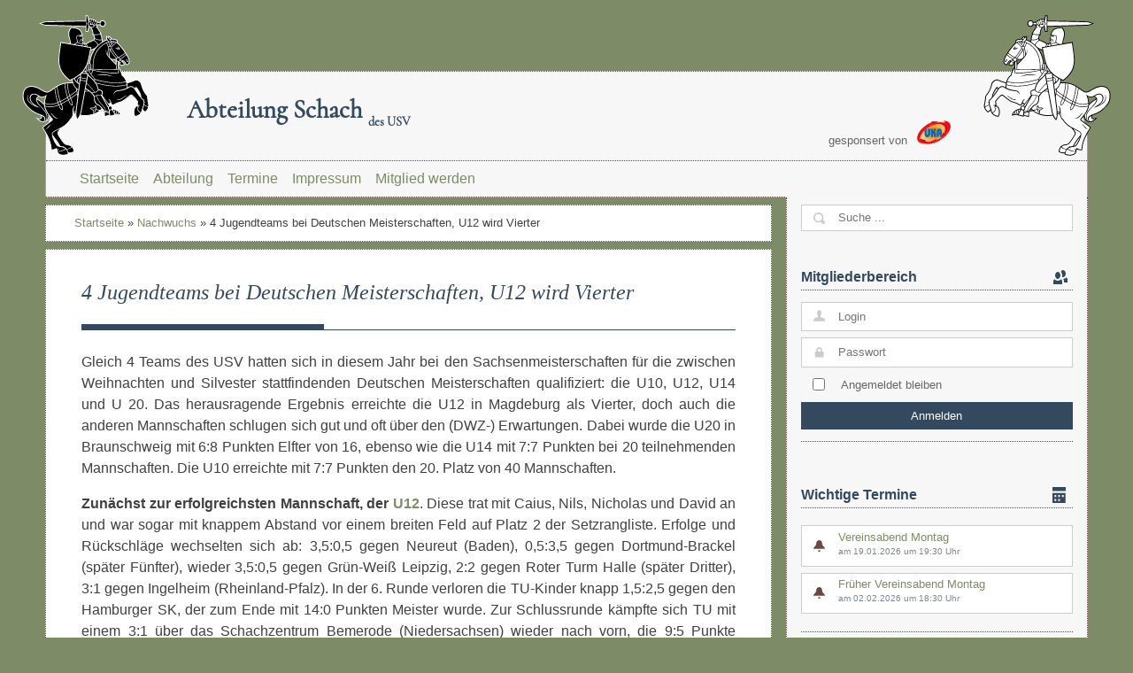

--- FILE ---
content_type: text/html; charset=UTF-8
request_url: https://usv-tu-schach.de/4-jugendteams-bei-deutschen-meisterschaften-u12-wird-vierter/
body_size: 5091
content:
<!DOCTYPE html>
<html lang="de-DE">
<head>
<meta charset="UTF-8">
<meta name="viewport" content="width=device-width, initial-scale=1" />
<title>4 Jugendteams bei Deutschen Meisterschaften, U12 wird Vierter | Abteilung Schach</title>
    <link rel='stylesheet' id='eo-leaflet.js-css'  href='/data/themes/usv-tu-schach/css/leaflet.css?ver=5.2.1' type='text/css' media='all' />
<link rel='prev' title='Teilnehmerliste offene Dresdner Schnellschachmeisterschaft' href='https://usv-tu-schach.de/teilnehmerliste-offene-dresdner-schnellschachmeisterschaft/' />
<link rel='next' title='Stadtmeisterschaft im Schnellschach' href='https://usv-tu-schach.de/stadtmeisterschaft-im-schnellschach/' />
    <script type="text/javascript"
	src="/data/themes/usv-tu-schach/js/usv-tu-schach.js"></script>
<link rel="stylesheet" href="/data/themes/usv-tu-schach/css/reset.css">
<link rel="stylesheet" href="/data/themes/usv-tu-schach/css/expound.css">
</head>
<body class="post-template-default single single-post postid-3356 single-format-standard group-blog expound-full-width">
	<div id="page" class="hfeed site">
		<header id="masthead" class="site-header" role="banner">
			<div class="site-branding">
				<img class="knight" border="0"
					src="/data/themes/usv-tu-schach/images/knight-black.svg"> <img
					class="knight" border="0"
					src="/data/themes/usv-tu-schach/images/knight-white.svg">
				<div class="header-title">
					<div class="main-title">Abteilung Schach</div>
					<div class="subtitle">des USV</div>
				</div>
				<a class="sponsor" href="https://uka-gruppe.de">gesponsert von
				<img border="0" alt="" src="/data/themes/usv-tu-schach/images/logo_uka-klein.png" width="50"
						height="50" />
				</a>
			</div>
			<div class="nav-bar">
				<nav id="site-navigation" class="navigation-main space-left" role="navigation">
					<h1 class="menu-toggle">Menu</h1>
            <div class="menu-standard-menu-container"><ul id="menu-standard-menu" class="menu"><li id="menu-item-474" class="menu-item menu-item-type-custom menu-item-object-custom menu-item-474"><a href="/">Startseite</a></li>
<li id="menu-item-140" class="menu-item menu-item-type-post_type menu-item-object-page menu-item-has-children menu-item-140"><a href="https://usv-tu-schach.de/verein/">Abteilung</a>
<ul class="sub-menu">
	<li id="menu-item-26" class="menu-item menu-item-type-post_type menu-item-object-page menu-item-26"><a href="https://usv-tu-schach.de/mitglieder/">Mitgliederliste laut deutschem Schachbund</a></li>
	<li id="menu-item-475" class="menu-item menu-item-type-taxonomy menu-item-object-category menu-item-475"><a href="https://usv-tu-schach.de/category/bilder/">Bilder</a></li>
	<li id="menu-item-12" class="menu-item menu-item-type-taxonomy menu-item-object-category menu-item-has-children menu-item-12"><a href="https://usv-tu-schach.de/category/mannschaften/">Mannschaften</a>
	<ul class="sub-menu">
		<li id="menu-item-13" class="menu-item menu-item-type-taxonomy menu-item-object-category menu-item-13"><a href="https://usv-tu-schach.de/category/mannschaften/1-mannschaft/">1. Mannschaft</a></li>
		<li id="menu-item-574" class="menu-item menu-item-type-taxonomy menu-item-object-category menu-item-574"><a href="https://usv-tu-schach.de/category/mannschaften/2-mannschaft/">2. Mannschaft</a></li>
		<li id="menu-item-15" class="menu-item menu-item-type-taxonomy menu-item-object-category menu-item-15"><a href="https://usv-tu-schach.de/category/mannschaften/3-mannschaft/">3. Mannschaft</a></li>
		<li id="menu-item-575" class="menu-item menu-item-type-taxonomy menu-item-object-category menu-item-575"><a href="https://usv-tu-schach.de/category/mannschaften/4-mannschaft/">4. Mannschaft</a></li>
		<li id="menu-item-577" class="menu-item menu-item-type-taxonomy menu-item-object-category menu-item-577"><a href="https://usv-tu-schach.de/category/mannschaften/5-mannschaft/">5. Mannschaft</a></li>
		<li id="menu-item-578" class="menu-item menu-item-type-taxonomy menu-item-object-category menu-item-578"><a href="https://usv-tu-schach.de/category/mannschaften/6-mannschaft/">6. Mannschaft</a></li>
		<li id="menu-item-637" class="menu-item menu-item-type-taxonomy menu-item-object-category menu-item-637"><a href="https://usv-tu-schach.de/category/7-mannschaft/">7. Mannschaft</a></li>
		<li id="menu-item-288" class="menu-item menu-item-type-taxonomy menu-item-object-category menu-item-288"><a href="https://usv-tu-schach.de/category/mannschaften/frauen-mannschaft/">Frauenmannschaft</a></li>
	</ul>
</li>
	<li id="menu-item-289" class="menu-item menu-item-type-taxonomy menu-item-object-category current-post-ancestor current-menu-parent current-post-parent menu-item-has-children menu-item-289"><a href="https://usv-tu-schach.de/category/nachwuchs/">Nachwuchs</a>
	<ul class="sub-menu">
		<li id="menu-item-1017" class="menu-item menu-item-type-taxonomy menu-item-object-category current-post-ancestor current-menu-parent current-post-parent menu-item-1017"><a href="https://usv-tu-schach.de/category/nachwuchs/u10/">U10</a></li>
		<li id="menu-item-642" class="menu-item menu-item-type-taxonomy menu-item-object-category current-post-ancestor current-menu-parent current-post-parent menu-item-642"><a href="https://usv-tu-schach.de/category/nachwuchs/u12/">U12</a></li>
		<li id="menu-item-643" class="menu-item menu-item-type-taxonomy menu-item-object-category current-post-ancestor current-menu-parent current-post-parent menu-item-643"><a href="https://usv-tu-schach.de/category/nachwuchs/u14/">U14</a></li>
		<li id="menu-item-644" class="menu-item menu-item-type-taxonomy menu-item-object-category menu-item-644"><a href="https://usv-tu-schach.de/category/nachwuchs/u16/">U16</a></li>
		<li id="menu-item-480" class="menu-item menu-item-type-taxonomy menu-item-object-category current-post-ancestor current-menu-parent current-post-parent menu-item-480"><a href="https://usv-tu-schach.de/category/nachwuchs/u20/">U20</a></li>
	</ul>
</li>
	<li id="menu-item-2707" class="menu-item menu-item-type-post_type menu-item-object-page menu-item-2707"><a href="https://usv-tu-schach.de/blitzturnierserie/">Blitzturnierserie 2018/2019</a></li>
	<li id="menu-item-3613" class="menu-item menu-item-type-post_type menu-item-object-page menu-item-3613"><a href="https://usv-tu-schach.de/blitzturnierserie-2019-2020/">Blitzturnierserie 2019/2020</a></li>
	<li id="menu-item-138" class="menu-item menu-item-type-post_type menu-item-object-page menu-item-138"><a href="https://usv-tu-schach.de/abteilungsleitung/">Abteilungsleitung</a></li>
	<li id="menu-item-1339" class="menu-item menu-item-type-post_type menu-item-object-page menu-item-1339"><a href="https://usv-tu-schach.de/abteilungsleitung/presse/">Aktuelle Presse</a></li>
	<li id="menu-item-1340" class="menu-item menu-item-type-post_type menu-item-object-page menu-item-1340"><a href="https://usv-tu-schach.de/abteilungsleitung/presse-archiv/">Presse-Archiv</a></li>
</ul>
</li>
<li id="menu-item-1801" class="menu-item menu-item-type-post_type_archive menu-item-object-event menu-item-has-children menu-item-1801"><a title="Termine" href="https://usv-tu-schach.de/events/event/">Termine</a>
<ul class="sub-menu">
	<li id="menu-item-291" class="menu-item menu-item-type-taxonomy menu-item-object-event-category menu-item-291"><a href="https://usv-tu-schach.de/events/category/training/">Training</a></li>
	<li id="menu-item-1799" class="menu-item menu-item-type-taxonomy menu-item-object-event-category menu-item-1799"><a href="https://usv-tu-schach.de/events/category/turniere/">Turniere</a></li>
	<li id="menu-item-1802" class="menu-item menu-item-type-taxonomy menu-item-object-event-category menu-item-1802"><a href="https://usv-tu-schach.de/events/category/vereinsintern/">Vereinsintern</a></li>
</ul>
</li>
<li id="menu-item-44" class="menu-item menu-item-type-post_type menu-item-object-page menu-item-44"><a href="https://usv-tu-schach.de/impressum/">Impressum</a></li>
<li id="menu-item-3129" class="menu-item menu-item-type-custom menu-item-object-custom menu-item-3129"><a href="https://usv-tu-schach.de//data/uploads/2023/07/Aufnahmeantrag_mit_SEPA_2023.pdf">Mitglied werden</a></li>
</ul></div>        		</nav>
				<div class="space-right"></div>
			</div>
		</header>
		<div id="main" class="site-main">
			<div id="primary" class="content-area space-left">
				<div id="content" class="site-content" role="main">
                        <div class="breadcrumb-search">
                <div class="breadcrumb"><a href="https://usv-tu-schach.de">Startseite</a> &raquo; <a href="https://usv-tu-schach.de/category/nachwuchs/">Nachwuchs</a> &raquo; <span class="current-page">4 Jugendteams bei Deutschen Meisterschaften, U12 wird Vierter</span></div>            </div>
        	            <div class="main-box">
	<h1>4 Jugendteams bei Deutschen Meisterschaften, U12 wird Vierter</h1>
	<div class="underline-fine">
		&nbsp;
		<div class="underline-bold">&nbsp;</div>
	</div>
	<div class="content">
		<p style="text-align: justify;">Gleich 4 Teams des USV hatten sich in diesem Jahr bei den Sachsenmeisterschaften für die zwischen Weihnachten und Silvester stattfindenden Deutschen Meisterschaften qualifiziert: die U10, U12, U14 und U 20. Das herausragende Ergebnis erreichte die U12 in Magdeburg als Vierter, doch auch die anderen Mannschaften schlugen sich gut und oft über den (DWZ-) Erwartungen. <span id="more-3356"></span>Dabei wurde die U20 in Braunschweig mit 6:8 Punkten Elfter von 16, ebenso wie die U14 mit 7:7 Punkten bei 20 teilnehmenden Mannschaften. Die U10 erreichte mit 7:7 Punkten den 20. Platz von 40 Mannschaften.</p>
<p style="text-align: justify;"><strong>Zunächst zur erfolgreichsten Mannschaft, der <a href="https://www.deutsche-schachjugend.de/2019/dvm-u12/usv-tu-dresden/">U12</a></strong>. Diese trat mit Caius, Nils, Nicholas und David an und war sogar mit knappem Abstand vor einem breiten Feld auf Platz 2 der Setzrangliste. Erfolge und Rückschläge wechselten sich ab: 3,5:0,5 gegen Neureut (Baden), 0,5:3,5 gegen Dortmund-Brackel (später Fünfter), wieder 3,5:0,5 gegen Grün-Weiß Leipzig, 2:2 gegen Roter Turm Halle (später Dritter), 3:1 gegen Ingelheim (Rheinland-Pfalz). In der 6. Runde verloren die TU-Kinder knapp 1,5:2,5 gegen den Hamburger SK, der zum Ende mit 14:0 Punkten Meister wurde. Zur Schlussrunde kämpfte sich TU mit einem 3:1 über das Schachzentrum Bemerode (Niedersachsen) wieder nach vorn, die 9:5 Punkte bedeuteten punktgleich mit Halle und Dortmund-Brackel den 4. Platz.</p>
<p style="text-align: justify;">Alle Einzelspieler hatten positive Ergebnisse: Caius erreichte 4 aus 7, Nils 3,5, Nicholas 4 und David sogar 5,5.</p>
<p style="text-align: justify;"><strong>In der Königsklasse der Jugend, der U20,</strong> war TU angeführt von Ruben und Philipp nur auf dem drittletzten Rang (14) gesetzt &#8211; beim späteren Meister HSK spielte sogar GM Luis Engel mit. Nach einem entsprechend mühsamen Start mit 2:6 Punkten gelang mit Siegen gegen Bensheim und Trier der Aufstieg ins Mittelfeld, Dort gab es gegen den späteren Zweiten Aufbau Elbe Magdeburg noch ein deftiges 1:5, bei dem Philipp jedoch ein starkes ausgekämpftes Remis gegen WIM Fiona Sieber erreichte.</p>
<p style="text-align: justify;">(hier gibt es zu allen Spielern in Kürze noch Ergänzungen)</p>
<p style="text-align: justify;"><strong>Die U14</strong> war nur an 18 gesetzt, doch schon in der 1. Runde überraschte man Lüneburg mit 1,5:2,5. Von drei Niederlagen in Folge ließ man sich nicht entmutigen und holte mit einem Schlussspurt von 5:1 Punkten noch Platz 11. Fabian hatte es mit 1,5 Punkten am 1. Brett am schwersten, Wolf-Peter überzeugte mit 4,5 und auch Siegen bei der Niederlagenserie. Bruno und Daniel trugen mit 3,5 und 3 Punkten besonders zu den Mannschaftspunkten bei.</p>
<p style="text-align: justify;"><strong>Die U10</strong> startete mit einem 0:4 und einem 4:0, danach bewegte sie sich entsprechend ihrem Setzplatz 25 immer im unteren Mittelfeld. Das 3:1 in der letzten Runde gegen den Lokalrivalen Leuben bedeutete dann Rang 20. Stark besonders Maximilian mit 4,5 und Julia mit 4 Punkten, an den schwereren vorderen Brettern spielten aber auch Tim mit 2,5 und Joel mit 3 gut mit.</p>
<p style="text-align: justify;">Danke an alle Spieler und Betreuer und ich bin sicher, Ihr hattet Euren Spaß.</p>
<p>Link: Übersicht zum Artikel der Deutschen Schachjugend &#8211; <a href="https://www.deutsche-schachjugend.de/news/2019/dvm-2019-7-meister-aus-4-staedten/">https://www.deutsche-schachjugend.de/news/2019/dvm-2019-7-meister-aus-4-staedten/</a></p>
	</div>
	<div class="meta">
		<hr />
		<div class="author">
			<span class="helper"><img class="icon"
				src="/data/themes/usv-tu-schach/images/user.svg" alt="Personal" /><a href="https://usv-tu-schach.de/author/tilman/" title="Beiträge von Tilman Barthel" rel="author">Tilman Barthel</a>		</span>
		</div>
		<div class="entry-date">
			<span class="helper"><img class="icon"
				src="/data/themes/usv-tu-schach/images/calendar.svg" alt="Personal" />04.01.2020		</span>
		</div>
		<div class="meta-tags">
			<div>
				<img class="icon" src="/data/themes/usv-tu-schach/images/tag.svg"
					alt="Personal" />
			</div>
			<div class="taglist"><a href="https://usv-tu-schach.de/category/nachwuchs/" rel="category tag">Nachwuchs</a>, <a href="https://usv-tu-schach.de/category/nachwuchs/u10/" rel="category tag">U10</a>, <a href="https://usv-tu-schach.de/category/nachwuchs/u12/" rel="category tag">U12</a>, <a href="https://usv-tu-schach.de/category/nachwuchs/u14/" rel="category tag">U14</a>, <a href="https://usv-tu-schach.de/category/nachwuchs/u20/" rel="category tag">U20</a></div>
		</div>
	</div>
</div>

<nav role="navigation" id="nav-below"
	class="navigation-post">
							   <div class="nav-left">	<a href="/teilnehmerliste-offene-dresdner-schnellschachmeisterschaft/">Teilnehmerliste offene Dresdner Schnellschachmeisterschaft</a></div><div class="nav-right">	<a href="/stadtmeisterschaft-im-schnellschach/">Stadtmeisterschaft im Schnellschach</a></div>						  </nav>
<!-- #nav-below -->
            </div>
			</div>
			<div id="secondary" class="widget-area space-right" role="complementary">
				<form method="get" id="searchform" class="searchform"
					action="https://usv-tu-schach.de/" role="search">
					<input type="search" class="search-input" name="s"
						value="" id="s" placeholder="Suche ..." />
					<input type="submit" class="submit" id="searchsubmit" value="" />
				</form>
				<div class="box">
					<div class="box-head">
						<div class="members">Mitgliederbereich</div>
					</div>
					<div class="box-content">
																		<form name="loginform" id="loginform" action="/control/login/" method="post">
							<input class="login-inf" type="text" name="log" id="user_login" class="input"
								placeholder="Login" size="20" autocapitalize="off" />
							<input class="login-inf" type="password" name="pwd" id="user_pass" class="input"
								placeholder="Passwort" size="20" />
							<div>
								<input name="rememberme" type="checkbox" id="rememberme" value="forever" />
								<label for="rememberme">Angemeldet bleiben</label>
							</div>
							<input type="submit" name="wp-submit" id="submit"
								class="button button-primary button-large" value="Anmelden" />
						</form>
											</div>
				</div>
				<div class="box widget important-events">
	<div class="box-head">
		<div class="widget-title">Wichtige Termine</div>
	</div>
	<div class="box-content">
		<ul class="eo-events eo-events-widget">		
					<li>
				<a href="/vereinsabend-montag/">
					<div class="box-li-headline">
						Vereinsabend Montag						<div class="box-li-text">am 19.01.2026 um 19:30 Uhr</div>
					</div>
				</a>
			</li>
					<li>
				<a href="/vereinsabend-montag-beginn-1830/">
					<div class="box-li-headline">
						Früher Vereinsabend Montag						<div class="box-li-text">am 02.02.2026 um 18:30 Uhr</div>
					</div>
				</a>
			</li>
					
		</ul>
	</div>
</div>
				<div class="box">
	<div class="box-head">
		<div class="widget-title">Nächste Spieltage</div>
	</div>
	<div class="box-content">
		<ul class="eo-events eo-events-widget">
					<li>
				<a href="/events/event/10364/">
					<div class="box-li-headline">
						07.02.2026 -- USV 1						<div class="box-li-text">gegen OSG Baden-Baden</div>
					</div>
				</a>
			</li>
				
		</ul>
	</div>
</div>
                    </div>
		</div>
		<div class="footer">
			<div class="space-left"></div>
			<div class="space-right"></div>
		</div>
	</div>
</body>
</html>


--- FILE ---
content_type: text/css
request_url: https://usv-tu-schach.de/data/themes/usv-tu-schach/css/expound.css
body_size: 32035
content:
/* cormorant-regular - latin */
@font-face {
	font-family: 'Cormorant';
	font-style: normal;
	font-weight: 400;
	src: url('../fonts/cormorant-v8-latin-regular.eot'); /* IE9 Compat Modes */
	src: local('Cormorant Regular'), local('Cormorant-Regular'), url('../fonts/cormorant-v8-latin-regular.eot?#iefix')
	format('embedded-opentype'), /* IE6-IE8 */
	url('../fonts/cormorant-v8-latin-regular.woff2') format('woff2'), /* Super Modern Browsers */
	url('../fonts/cormorant-v8-latin-regular.woff') format('woff'), /* Modern Browsers */
	url('../fonts/cormorant-v8-latin-regular.ttf') format('truetype'), /* Safari, Android, iOS */
	url('../fonts/cormorant-v8-latin-regular.svg#Cormorant') format('svg'); /* Legacy iOS */
}

@font-face {
	font-family: 'Source Sans Pro';
	font-style: normal;
	font-weight: 400;
	src: url('../fonts/source-sans-pro-v12-latin-regular.eot'); /* IE9 Compat Modes */
	src: local('Source Sans Pro Regular'), local('SourceSansPro-Regular'),
	url('../fonts/source-sans-pro-v12-latin-regular.eot?#iefix') format('embedded-opentype'), /* IE6-IE8 */
	url('../fonts/source-sans-pro-v12-latin-regular.woff2') format('woff2'), /* Super Modern Browsers */
	url('../fonts/source-sans-pro-v12-latin-regular.woff') format('woff'), /* Modern Browsers */
	url('../fonts/source-sans-pro-v12-latin-regular.ttf') format('truetype'), /* Safari, Android, iOS */
	url('../fonts/source-sans-pro-v12-latin-regular.svg#SourceSansPro') format('svg'); /* Legacy iOS */
}

body, #tinymce {
	font-size: 1.2em;
	line-height: 1.5em;
	min-width: 350px;
}

pre {
	word-wrap: normal;
	margin-bottom: 20px;
	padding: 15px 20px;
	background: #f5f5f5;
	overflow: auto;
	max-width: 100%;
}

a, a:visited, a:active {
	color: #7d8c67;
}

a:hover {
	color: #6B4846;
}

#page {
	width: 1450px;
	margin: 1em auto;
}

.site-footer {
	clear: both;
	padding: 40px 40px;
	color: #aaaaaa;
}

.header-title {
	font-family: Cormorant !important;
	margin: 1em 0em 0em 5.5em;
	font-size: 1.8em;
	color: #34495e;
	position: absolute;
	line-height: 1em;
	display: flex;
	font-weight: bold;
}

.header-title .subtitle {
	font-size: 0.5em;
	margin-top: 1.0em;
	margin-left: 0.5em;
}

.site-footer a {
	color: #aaaaaa;
}

.site-header, .navigation-main ul ul, .navigation-main ul ul ul, #secondary, .footer, #nav-below, .site-content .main-box,
.carousel, .site-content .meta, .breadcrumb-search, .box-content, .site-content .vorstand .placeholder, 
.navigation-main, .site-content ul li, .nav-bar, .footer .space-left, .site-content table tr {	
	border: 1px dotted #6B4846;
}

.site-header {
	border-bottom: 0;
	background-color: transparent;
	margin-top: 110px;
	border-top-right-radius: 75px;
	border-top-left-radius: 75px;
}

.site-branding {
	position: relative;
	height: 120px;
}

.site-header .knight {
	display: block;
	width: 190px;
	height: auto;
	position: absolute;
	top: -110px;
}

.site-branding .knight:nth-of-type(1) {
	left: -40px;
}

.site-branding .knight:nth-of-type(2) {
	right: -40px;
}

.site-header .site-branding {
	position: relative;
}

.site-header .sponsor {
	position: absolute;
	color: #666;
	text-decoration: none;
	right: 12em;
	bottom: 10px;
	display: block;
	font-size: 0.8em;
}

.site-header .sponsor img {
	padding-left: 0.5em;
	height: auto;
	width: 3em;
}

.site-header .menu-toggle {
	background: #34495e;
	color: white;
	padding: 10px 22px;
	margin: 0;
}

.site-header .menu-toggle:hover {
	background: #6B4846;
}

.site-header .menu-toggle:before {
	content: '\2261';
	margin-right: 10px;
}

.navigation-main {
	border-width: 0px 0px 1px 0px;
}

.navigation-main ul {
	margin: 0 30px;
	position: relative;
	z-index: 9990;
}

.navigation-main a {
	padding: 0.5em;
	position: relative;
	font-size: 1 em;
}

.navigation-main li {
	color: #34495e;
}

.navigation-main ul>.current_page_item a:after, .navigation-main ul>.current-menu-item a:after, .navigation-main ul>.current-post-ancestor a:after,
.navigation-main ul>.current-menu-parent a:after, .navigation-main ul>.current-post-parent a:after {
	font-size: 0px;
	line-height: 0%;
	width: 0px;
	border-top: 6px solid #117bb8;
	border-left: 6px solid transparent;
	border-right: 6px solid transparent;
	position: absolute;
	bottom: -6px;
	left: 50%;
	margin-left: -6px;
	z-index: 9995;
}

.navigation-main ul>.current_page_item ~ .current_page_item a:after, .navigation-main ul>.current-menu-item ~
.current-menu-item a:after, .navigation-main ul>.current-post-ancestor ~ .current-post-ancestor a:after,
.navigation-main ul>.current-menu-parent 
~ .current-menu-parent a:after, .navigation-main ul>.current-post-parent ~ .current-post-parent a:after,
.navigation-main ul ul li a:after {
	content: '';
	border: none !important;
}

.navigation-main ul ul {
	border-top: 0px;
	margin: 0;
	display: none;
	position: absolute;
	left: 0;
	z-index: 20;
}

.navigation-main ul ul ul {
	top: 0;
	left: 99%;
	z-index: -1;
}

.nav-bar {
	display: flex;
	width: 100%;
	justify-content: space-between;
	border-width: 1px 0 0 0;
}

.space-left {
	width: 73%;
	flex-grow: 1;
}

.space-right {
	width: 400px;
}

.site-main {
	width: 100%;
	display: flex;
	justify-content: space-between;
}

#primary {
	display: flex;
	flex-grow: 1;
	margin: 0.5em 0em;
	overflow: auto;
}

#secondary {
	border-width: 0 1px;
	box-sizing: border-box;
}

h1, #tinymce h1 {
	margin-top: 0.5em;
	font-size: 1.5em;
	font-weight: normal;
	font-style: italic;
	margin-bottom: 0;
	color: #34495e;
	font-family: Georgia, "Times New Roman", serif;
}

h2, #tinymce h2 {
	font-weight: bold;
	margin-bottom: 0.8em;
	font-size: 1.2em;
	color: #34495e;
	font-family: sans-serif;
}

h3, #tinymce h3 {
	font-weight: bold;
	font-style: italic;
	margin-bottom: 1em;
	font-size: 1em;
	color: #34495e;
	font-family: sans-serif;
}

.site-content .entry-content hr, .site-content .comment-content hr, #tinymce hr {
	background-color: #dddddd;
	border: 0;
	height: 1px;
	margin-bottom: 20px;
}

.site-content .entry-content table, .site-content .comment-content table, #tinymce table {
	margin-bottom: 20px;
}

.site-content .entry-content th, .site-content .comment-content th, #tinymce th, .site-content .entry-content td,
.site-content .comment-content td, #tinymce td {
	padding: 8px 8px;
	border-bottom: solid 1px #dddddd;
}

.site-content .entry-content tr:hover td, .site-content .comment-content tr:hover td, #tinymce tr:hover td {
	background: #f7f7f7;
}

.site-content .entry-content ul, .site-content .comment-content ul, #tinymce ul, .site-content .entry-content ol,
.site-content .comment-content ol, #tinymce ol {
	margin-bottom: 20px;
}

.site-content .entry-content blockquote, .site-content .comment-content blockquote, #tinymce blockquote {
	margin-left: -40px;
	margin-top: 20px;
	margin-bottom: 20px;
	padding-top: 20px;
	padding-bottom: 1px;
	padding-right: 20px;
	padding-left: 80px;
	background: #f7f7f7;
	position: relative;
}

.site-content .entry-content blockquote:before, .site-content .comment-content blockquote:before, #tinymce blockquote:before {
	content: '\0201C';
	font-family: Georgia, 'Times New Roman', serif;
	font-size: 50px;
	position: absolute;
	left: 40px;
	top: 32px;
	color: #aaaaaa;
}

.site-content .entry-content blockquote cite:before, .site-content .comment-content blockquote cite:before, #tinymce blockquote cite:before {
	content: '\02014  ';
}

.entry-title a {
	text-decoration: none;
}

.tax-event-venue article, .tax-event-category article, .post-type-archive-event article {
	border-bottom: solid 1px #dddddd;
	padding-left: 40px;
	margin: 0;
	padding-top: 20px;
	padding-bottom: 0px;
}

.tax-event-venue article h1, .tax-event-category article h1, .post-type-archive-event article h1 {
	font-size: 1.5em;
}

.tax-event-venue article ul, .tax-event-category article ul, .post-type-archive-event article ul {
	margin: 10px 20px 10px 20px;
	list-style: none;
	padding-left: 0px;
}

.tax-event-venue article li .helper, .tax-event-category article li .helper, .post-type-archive-event article li .helper {
	display: inline-block;
	height: 100%;
	vertical-align: middle;
	margin-right: 5px;
}

.site-content .entry-title a {
	color: #34495e;
}

.site-content .entry-title a:hover {
	color: #6B4846;
}

.site-content .entry-meta {
	color: #aaaaaa;
}

.site-content .entry-meta a {
	color: #aaaaaa;
	text-decoration: none;
}

.site-content .entry-meta a:hover {
	color: #6B4846;
}

.site-content .entry-content, .site-content .entry-header, .site-content .entry-summary {
	-ms-word-wrap: break-word;
	word-wrap: break-word;
}

.site-content .entry-header .entry-meta .author {
	color: #34495e;
}

.blog .site-content .has-post-thumbnail .entry-thumbnail, .archive .site-content .has-post-thumbnail .entry-thumbnail,
.search .site-content .has-post-thumbnail .entry-thumbnail {
	float: left;
}

.blog .site-content .has-post-thumbnail .entry-thumbnail img, .archive .site-content .has-post-thumbnail .entry-thumbnail img,
.search .site-content .has-post-thumbnail .entry-thumbnail img {
	float: left;
}

.blog .site-content .has-post-thumbnail .entry-title, .archive .site-content .has-post-thumbnail .entry-title, .search .site-content .has-post-thumbnail .entry-title
{
	clear: none;
	margin-top: -5px;
}

.blog .site-content .has-post-thumbnail .entry-meta, .archive .site-content .has-post-thumbnail .entry-meta, .search .site-content .has-post-thumbnail .entry-meta
{
	clear: none;
}

.blog .site-content .has-post-thumbnail .entry-meta:after, .archive .site-content .has-post-thumbnail .entry-meta:after,
.search .site-content .has-post-thumbnail .entry-meta:after {
	display: table;
	content: '';
	line-height: 0;
	clear: both;
}

.blog .site-content .has-post-thumbnail .entry-header, .archive .site-content .has-post-thumbnail .entry-header, .search .site-content .has-post-thumbnail .entry-header,
.blog .site-content .has-post-thumbnail .entry-summary, .archive .site-content .has-post-thumbnail .entry-summary,
.search .site-content .has-post-thumbnail .entry-summary, .blog .site-content .has-post-thumbnail .entry-meta, .archive .site-content .has-post-thumbnail .entry-meta,
.search .site-content .has-post-thumbnail .entry-meta {
	margin-left: 240px;
}

article:hover .entry-thumbnail img {
	opacity: 0.9;
}

article:hover .entry-title a {
	color: #117bb8;
}

/* Alignment */
.main-box img.alignleft {
	display: block;
	margin: 0.5em 1em 0.5em 0em;
	float: left;
	max-width: 100%;
}

.main-box img.alignright {
	display: block;
	float: right;
	margin: 0.5em 0 0.5em 1em;
	max-width: 100%;
}

.main-box img.aligncenter {
	clear: both;
	display: block;
	margin: 20px auto;
	width: auto !important;
	max-width: 100%;
}

.wp-caption {
	border: 1px solid #ccc;
	display: block;
}

/* Alignment */
.main-box .wp-caption.alignleft {
	display: block;
	margin: 0.5em 1em 0.5em 0em;
	float: left;
	max-width: 50% !important;
	width: auto !important;
}

.main-box .wp-caption.alignright {
	display: block;
	float: right;
	margin: 0.5em 0 0.5em 1em;
	max-width: 50% !important;
	width: auto !important;
}

.main-box .wp-caption.aligncenter {
	clear: both;
	display: table;
	margin: 20px auto;
	max-width: 50% !important;
	width: auto !important;
}

.main-box .wp-caption.alignnone {
	clear: both;
	display: table;
	max-width: 50% !important;
	width: auto !important;
}

.main-box p {
	text-align: justify;
}

.wp-caption .wp-caption-text, .wp-caption-dd {
	background: #efefef;
	margin: 0;
	padding: 2px;
	color: #999;
	/* box-sizing: border-box; */
	border-top: 1px solid #ccc;
	font-size: 0.8em;
}

.widget-area .widget ul {
	list-style: none;
}

.button {
	display: inline-block;
	background: #34495e;
	color: white;
	text-decoration: none;
	line-height: 1.5em;
	border: none;
	cursor: pointer;
	width: 100%;
	font-size: 1em;
	padding: 0.5em;
	box-sizing: border-box;
	text-align: center;
}

.button:hover {
	background: #6B4846;
	color: #fff;
}

.clear {
	display: block;
	clear: both;
	height: 0px;
	width: 100%;
}

.site-content .main-box, .site-content .main-box-wrapper, .carousel, .breadcrumb-search, #nav-below, .site-content .meta {
	background-color: #fff;
}

body, .site-main {
	background-color: #7d8c67;
/*	background-color: #DDCFA2;*/
}

.nav-bar, #secondary, .footer, .navigation-main li, .site-header {
	background-color: #f7f7f7;
}

.footer {
	display: flex;
	width: 100%;
	height: 3em;
	justify-content: space-between;
	border-top: 0px;
	box-sizing: border-box;
}

.footer .space-left {
	border-width: 1px 0 0 0;
}

.nav-left a, .nav-right a {
	display: block;
	background-size: 1em;
	height: 100%;
}

.nav-left a {
	padding-left: 2em;
	background: url(../images/arrow-left.svg) no-repeat #fff;
	background-position: 0;
}

.nav-right a {
	padding-right: 2em;
	background: url(../images/arrow-right.svg) no-repeat #fff;
	background-position: 100%;
	text-align: right;
}

.nav-left, .nav-right {
	width: 48%;
}

#nav-below .full-width {
	width: 100%;
}

#nav-below {
	display: flex;
	justify-content: space-between;
	padding: 0.5em 2em;
	font-size: .8em;
}

.site-content .main-box-wrapper, .carousel-container-link, .carousel-container-link:visited, .carousel-container-link:active
{
	color: #666;
}

.site-content .main-box-wrapper {
	font-family: arial;
	font-size: 1em;
	margin: 0 0em 2.5em 0;
	position: relative;
	display: flex;
	flex-direction: column;
}

.site-content .main-box {
	padding: 1.5em 2.5em 2.5em;
	height: 100%;
}

.single .site-content .main-box {
	position: relative;
	margin-bottom: 0.5em;
	padding: 1.5em 2.5em 0.5em 2.5em;
	height: 100%;
}

.single-event .site-content .main-box {
	padding: 1.5em 2.5em 1.5em 2.5em;
}

.carousel {
	min-height: 21em;
	position: relative;
	margin: 0 0em 1.5em 0;
	overflow: hidden;
	padding-bottom: 1.5em;
}

.carousel .pin-and-text {
	display: flex;
	justify-content: space-between;
	position: absolute;
	top: 10px;
	right: 10px;
}

.carousel .pin-and-text span {
	display: block;
	margin-right: 1em;
	color: #999;
	font-size: 0.8em;
}

.carousel .pin-icon {
	display: block;
	width: 1em;
	height: 1em;
}

#carousel-control {
	position: absolute;
	bottom: 15px;
	left: 0;
	cursor: pointer;
	margin-left: 2.5em;
	width: 1.5em;
	height: 1.5em;
}

#carousel-control.pause {
	background: url(../images/media-pause.svg) no-repeat #fff;
	background-size: 1em;
}

#carousel-control.play {
	background: url(../images/media-play.svg) no-repeat #fff;
	background-size: 1em;
}

.carousel-indicators {
	position: absolute;
	bottom: 15px;
	left: 30%;
	z-index: 15;
	padding-left: 0;
	text-align: center;
	list-style: none;
	display: flex;
	justify-content: space-around;
	width: 40%;
}

.carousel-indicators #carousel-left, .carousel-indicators #carousel-right {
	cursor: pointer;
}

.carousel-indicators li {
	display: inline-block;
	width: 14px;
	height: 14px;
	margin: 1px;
	text-indent: -999px;
	cursor: pointer;
	background-color: white;
	border: 1px solid #6B4846;
	border-radius: 10px;
}

.carousel-indicators .active {
	width: 16px;
	height: 16px;
	margin: 0;
	background-color: #6B4846;
}

.carousel .container-wrapper {
	width: 200%;
	height: 100%;
}

.carousel-container {
	float: left;
	width: 50%;
	padding: 3em 2.5em 2em 2.5em;
	display: none;
	box-sizing: border-box;
}

.archive .carousel-container {
	padding-top: 1.5em;
	padding-bottom: 3em;
}

.carousel-container-link {
	display: block;
}

.container-wrapper .active, .container-wrapper .containerVisible {
	display: block;
}

.container-wrapper .floatRight {
	display: block;
	float: right;
}

.container-wrapper .floatLeft {
	display: block;
	float: left;
}

.site-content .abteilungsleitung {
	display: flex;
	flex-wrap: wrap;
	justify-content: space-between;
}

.site-content .vorstand {
	width: 50%;
	display: flex;
	margin-bottom: 2em;
}

.site-content .vorstand>a {
	display: block;
	height: 100%;
}

.site-content .vorstand .desc {
	display: block;
	height: 100%;
}

.site-content .vorstand h4 {
	margin-bottom: 0.5em;
	font-size: 1em;
	font-weight: bold;
	text-decoration: underline;
}

.site-content .vorstand>a, .site-content .vorstand .placeholder {
	margin-right: 1em;
}

.site-content .vorstand>a>img, .site-content .vorstand .placeholder {
	width: 112px;
	height: auto;
	min-width: 112px;
}

.site-content .vorstand .placeholder {
	height: 143px;
}

.site-content .meta {
	bottom: -1em;
	right: 5em;
	position: absolute;
	display: flex;
	justify-content: space-between;
	border-radius: 12px;
	overflow: hidden;
}

.single .site-content .meta {
	display: flex;
	justify-content: start;
	width: 100%;
	flex-wrap: wrap;
	position: relative;
	right: unset;
	top: unset;
	left: unset;
	bottom: unset;
	border: 0;
}

.single .site-content .meta hr {
	width: 100%;
	padding: 0;
	margin: 0;
	margin-bottom: 0.2em;
}

.single .site-content .meta .meta-tags, .single .site-content .meta .author, .single .site-content .meta .entry-date {
	min-width: 12em;
	padding: 0.3em 0;
	width: 23%;
}

.single .site-content .meta .meta-tags {
	display: flex;
	flex-grow: 1;
}

.site-content .meta .entry-date {
	width: 10em;
}

.site-content .meta .author {
	width: 12em;
}

.site-content .meta .author, .site-content .meta .entry-date {
	padding: 0.5em 1em;
	box-sizing: border-box;
}

.site-content .meta .more-information {
	cursor: pointer;
	font-weight: bold;
	box-sizing: border-box;
}

.site-content .meta .more-information a {
	display: block;
	color: white;
	background-color: #34495e;
	text-decoration: none;
	padding: 0.5em 2em;
}

.site-content .meta .more-information a:hover {
	background-color: #6B4846;
}

.site-content .meta .icon {
	margin-right: 0.5em;
	vertical-align: text-top;
}

.site-content .thumb img {
	height: 150px;
	width: auto;
	border: 1px solid #ccc;
	padding: 5px;
}

.site-content .thumb-excerpt {
	align-content: space-between;
	margin-bottom: 0.5em;
	text-align: justify;
}

.site-content .thumb {
	display: block;
	float: left;
	margin-right: 1.5em;
	text-align: center;
}

.site-content .excerpt {

}

.content img {
	border: 1px solid #ccc;
	padding: 5px;
	box-sizing: border-box;
	height: auto;
}

.content .wp-caption img {
	border: none;
}

.underline-fine {
	border-bottom: 1px solid #34495e;
	margin-bottom: 1.5em;
	position: relative;
}

.underline-bold {
	background-color: #34495e;
	height: 6px;
	width: 37%;
	bottom: 0;
}

.icon {
	height: 1em;
	width: 1em;
}

.icon-grey {
	fill: #34495e;
}

.site-content {
	font-family: arial;
	margin-right: 1em;
	display: flex;
	flex-direction: column;
	flex-grow: 1;
	overflow: auto;
}

.site-content ul {
	margin-bottom: 1.5em;
	margin-left: 1em;
	list-style: square;
}

.site-content ul li {
	border-width: 0 0 1px 0;
}

.single-event .site-content ul {
	list-style: none;
	margin: 0em;
}

.event {
	display: flex;
	justify-content: space-between;
	flex-wrap: wrap;
}

.event .event-data, .event .event-map {
	width: 48%;
}

.event .event-data img {
	width: 0.8em;
}

.event p {
	width: 100%;
}

.single-event .site-content ul>li {
	border-bottom: none;
}

.single-event .site-content ul>li>ul {
	margin-left: 1em;
}

.site-content .icon-list ul li {
	border-bottom: 0;
}

.site-content .icon-list ul li .helper {
	padding-right: 5px;
	vertical-align: middle;
}

.site-content .icon-list ul li strong {
	padding-right: 5px;
}

.site-content .icon-list ul {
	margin-bottom: 0;
	margin-left: 0;
	list-style: none;
}

.table-overflow {
	overflow: auto;
}

.site-content table {
	border-collapse: collapse;
	width: 100%;
}

.site-content table.blitz tr td:first-child {
	min-width: 11em;
}

.site-content table tr {
	border-width: 0 0 1px 0;
}

.site-content table tr td, .site-content table tr th {
	padding: 2px 0px 2px 5px;
}

.site-content table tr td:last-child, .site-content table tr th:last-child {
	border: 0;
}

.responsive-table {
	width: 100%;
}

.breadcrumb-search {
	margin: 0em 0em 0.5em 0em;
	padding: 0.5em 2em;
}

.searchform {
	padding: 0.5em 0em;
	box-sizing: border-box;
	margin: 0em 1em;
}

.searchform #searchsubmit {
	display: none;
}

.search-input {
	background-size: 1em;
	padding: 5px;
	width: 60%;
	background: url(../images/magnifying-glass.svg) no-repeat #fff;
	background-size: 1em;
	background-position: 1em;
	border: 1px solid #ccc;
	font-size: 0.8em;
	margin: 0;
	padding: 0.5em 5px 0.5em 3.2em;
	width: 100%;
}

.breadcrumb {
	align-self: center;
	font-size: 0.8em;
}

.box {
	padding: 1em;
}

.box-head {
	color: #34495e;
	font-weight: bold;
	padding: 1em 0em 2px 0em;
}

.box-head .members {
	background: url(../images/people-blue.svg) no-repeat;
	background-position: 98%;
	background-size: 1.1em;
}

.loginerror img, .welcome img {
	margin: 0 0 0 1.15em;
}

.loginerror, .welcome {
	margin-bottom: 0.5em;
	display: flex;
}

.loginerror span, .welcome span {
	color: #666;
	width: 100%;
	margin: 0.5em 0em 0.5em 1.1em;
}

.loginerror span {
	color: red;
}

#loginform {
	justify-content: space-around;
	display: flex;
	flex-wrap: wrap;
}

#loginform #user_login, #loginform #user_pass {
	display: block;
	margin-bottom: 0.5em;
	width: 100%;
	line-height: 1.5em;
	padding: 0.5em 5px 0.5em 3.2em;
	font-size: 1em;
}

#loginform #user_login {
	background: url(../images/user-grey.svg) no-repeat #fff;
	background-position: 1em;
	background-size: 1em;
}

#loginform #user_pass {
	background: url(../images/lock-locked.svg) no-repeat #fff;
	background-position: 1em;
	background-size: 1em;
}

#loginform>div {
	width: 100%;
	margin: 0.5em 0;
}

#loginform>div>input {
	margin: 0em 0em 0.5em 1em;
	height: 1em;
    width: 1em;
}

#loginform>div>label {
	color: #666;
	vertical-align: text-top;
	margin: 0.5em 0em 0.5em 1.1em;
}

.box-content {
	font-size: 0.8em;
	line-height: 1em;
	border-width: 1px 0px;
	padding: 1em 0;
}

.box-content a {
	color: white;
}

.box li {
	margin: 0.5em 0;
}

.box .eo-events-widget a {
	background: url(../images/bell.svg) no-repeat #fff;
	background-position: 1em;
	background-size: 1em;
	padding: 0.5em 5px 0.5em 3.2em;
	border: 1px solid #ccc;
	width: 100%;
	justify-content: left;
	cursor: pointer;
	display: flex;
	box-sizing: border-box;
	font-family: arial;
	font-size: 1em;
}

.important-events .eo-events-widget a {
	background: url(../images/bell-red.svg) no-repeat #fff;
	background-position: 1em;
	background-size: 1em;
}

.box .eo-events-widget a:hover {
	background: url(../images/bell.svg) no-repeat #6B4846;
	background-position: 1em;
	background-size: 1em;
}

.box .eo-events-widget a .box-li-headline {
	color: #7d8c67;
}

.box-li-headline a:hover {
	color: #7d8c67;
}

.box-li-text {
	color: #798795;
	font-size: 0.8em;
	font-weight: normal;
	line-height: 2em;
}

.matchday li {
	background: url(../images/bell.svg) no-repeat #fff;
	background-position: 1em;	
	background-size: 1em;
	padding: 0.5em 5px 0.5em 3.2em;
	border: 1px solid #ccc;
	width: 100%;
	justify-content: left;
	display: flex;
	box-sizing: border-box;
	font-family: arial;
	font-size: 1em;
	color: #7d8c67;
}

#eo_event_list_widget-3 .box-head .widget-title, .matchday .widget-title, .important-events .box-head .widget-title {
	background: url(../images/calendar-blue.svg) no-repeat;
	background-position: 98%;
	background-size: 1.1em;
}

#eo_event_list_widget-3 .box-content {
	padding: 0.5em 0;
}

.liga-tabelle {
	width: 100%;
}

.liga-tabelle .usv {
	color: #6B4846;
}

.liga-tabelle td, .liga-tabelle th {
	padding: 5px;
}

.liga-tabelle tr th:nth-child(1), .liga-tabelle tr td:nth-child(1) {
	display: none;
}

.aufstellung tr td:nth-child(2), .aufstellung tr th:nth-child(2) {
	display: none;
}

.aufstellung tr td:nth-child(6) {
	text-align: center;
	width: 5em;
}

.aufstellung tr th:nth-child(5) {
	width: 2em;
}

.aufstellung tr th:nth-child(4) {
	width: 5em;
}

.aufstellung tr th:nth-child(3) {
	width: 3em;
}

.aufstellung .positive {
	color: green;
}

.aufstellung .negative {
	color: red;
}

.termine td:nth-child(5), .termine th:nth-child(5) {
	text-align: center;
}

.category-1-mannschaft .termine td:nth-child(4), .category-1-mannschaft .termine th:nth-child(4) {
	text-align: left;
}

.category-1-mannschaft .aufstellung tr td, .category-1-mannschaft .aufstellung tr th {
	display: none;
}

.category-1-mannschaft .aufstellung tr th:nth-child(2), .category-1-mannschaft .aufstellung tr td:nth-child(2),
.category-1-mannschaft .aufstellung tr th:nth-child(7), .category-1-mannschaft .aufstellung tr td:nth-child(7) {
	display: table-cell;
}

.category-1-mannschaft .aufstellung tr th:nth-child(7) {
	width: 3em;
}
.turnier-tabelle tr td {
    text-align: center;
    min-width: 1.3em;
}
.turnier-tabelle tr td:nth-child(-n+2) {
    text-align: left;
    min-width: 1.5em;
    width: 1.5em;
}
.turnier-tabelle tr td:nth-child(2) {
    width: 11em;
    min-width: 11em;
}
.turnier-tabelle tr td:nth-last-child(1) {
    text-align: right;
    width: 2.5em;
    min-width: 2.5em;
}
.turnier-tabelle tr td:nth-last-child(2) {
    width: 3em;
    min-width: 3em;
}
.turnier-tabelle tr:nth-child(2) td:nth-child(3), 
.turnier-tabelle tr:nth-child(3) td:nth-child(4), 
.turnier-tabelle tr:nth-child(4) td:nth-child(5), 
.turnier-tabelle tr:nth-child(5) td:nth-child(6), 
.turnier-tabelle tr:nth-child(6) td:nth-child(7), 
.turnier-tabelle tr:nth-child(7) td:nth-child(8), 
.turnier-tabelle tr:nth-child(8) td:nth-child(9), 
.turnier-tabelle tr:nth-child(9) td:nth-child(10), 
.turnier-tabelle tr:nth-child(10) td:nth-child(11), 
.turnier-tabelle tr:nth-child(11) td:nth-child(12), 
.turnier-tabelle tr:nth-child(12) td:nth-child(13), 
.turnier-tabelle tr:nth-child(13) td:nth-child(14), 
.turnier-tabelle tr:nth-child(14) td:nth-child(15), 
.turnier-tabelle tr:nth-child(15) td:nth-child(16), 
.turnier-tabelle tr:nth-child(16) td:nth-child(17), 
.turnier-tabelle tr:nth-child(17) td:nth-child(18), 
.turnier-tabelle tr:nth-child(18) td:nth-child(19), 
.turnier-tabelle tr:nth-child(19) td:nth-child(20), 
.turnier-tabelle tr:nth-child(20) td:nth-child(21) {
    background-color: #808080
} 

@media ( max-width : 1610px) {
	#page {
		width: 92%;
	}
}

@media ( max-width : 1400px) {
	.space-right {
		width: 350px;
	}
	.category-1-mannschaft .liga-tabelle tr td:nth-child(n+3):nth-child(-n+18), 
	.category-1-mannschaft .liga-tabelle tr th:nth-child(n+3):nth-child(-n+18)
	{
		display: none;
	}
}

@media ( max-width : 1300px) {
	body, #tinymce {
		font-size: 1em;
	}
	.site-header {
		margin-top: 80px;
		border-top-right-radius: 80px;
		border-top-left-radius: 80px;
	}
	.site-header .knight {
		width: 150px;
		top: -70px;
	}
	.site-branding .knight:nth-of-type(1) {
		left: -30px;
	}
	.site-branding .knight:nth-of-type(2) {
		right: -30px;
	}
	.site-branding {
		height: 100px;
	}
	.site-content .thumb img {
		height: 120px;
		width: auto;
	}
	.box-head .members, #eo_event_list_widget-3 .box-head .widget-title {
		background-size: 1em;
	}
}

@media ( max-width : 1100px) {
	.space-right {
		width: 325px;
	}
	.site-content .vorstand {
		width: 100%;
	}
	.carousel-container {
		padding-right: 1.5em;
		padding-left: 1.5em;
	}
	.site-content .main-box-wrapper, .carousel {
		margin: 0 0em 1em 0;
	}
	.single .site-content .main-box, .site-content .main-box {
		padding: 1em 1.5em 1em;
	}
	#nav-below, .breadcrumb-search {
		padding: 0.5em 1.5em;
	}
	.navigation-main ul {
		margin: 0 1em;
	}
	.search .site-content .meta, .home .site-content .meta, .archive .site-content .meta {
		position: initial;
		display: flex;
		justify-content: space-between;
		border: 1px dotted #6B4846;
		border-radius: 0px;
		overflow: initial;
		border-top: 0;
	}
	.site-content .meta .author, .site-content .meta .entry-date, .site-content .meta .more-information {
		line-height: normal;
	}
	.liga-tabelle tr td:nth-child(-n+12):nth-child(n+3), .liga-tabelle tr th:nth-child(-n+12):nth-child(n+3) {
		display: none;
	}
}

@media ( max-width : 950px) {
	h1 {
		font-size: 1.2em;
	}
	.site-content .vorstand {
		width: 50%;
	}
	.site-main {
		flex-wrap: wrap;
	}
	#primary {
		display: block;
	}
	.site-content {
		margin-right: 0em;
	}
	.space-left {
		width: 100%;
	}
	.space-right {
		width: 100%;
	}
	.nav-bar .space-right {
		display: none;
	}
	.header-title {
		font-size: 1.5em;
	}
	.header-title .subtitle {
		font-size: 0.5em;
		margin-top: 0.25em;
		margin-left: 0.7em;
	}
	.site-header .sponsor {
		right: 10em;
	}
	.site-header {
		margin-top: 80px;
		border-top-right-radius: 80px;
		border-top-left-radius: 80px;
	}
	.liga-tabelle tr td:nth-child(-n+12):nth-child(n+3), .liga-tabelle tr th:nth-child(-n+12):nth-child(n+3) {
		display: table-cell;
	}
	.site-header .knight {
		width: 130px;
		top: -65px;
	}
	.site-branding .knight:nth-of-type(1) {
		left: -25px;
	}
	.site-branding .knight:nth-of-type(2) {
		right: -25px;
	}
	.site-branding {
		height: 80px;
	}
	#secondary {
		border-top: 1px dotted #6B4846;
		border-bottom: 1px dotted #6B4846;
	}
	#secondary .searchform {
		margin-top: 1em;
	}
	.footer {
		margin-top: 0.5em;
		border-top: 1px dotted #6B4846;
	}
	.footer .space-left {
		border-top: 0;
	}
	.footer .space-right {
		display: none;
	}
}

@media screen and (max-width: 720px) {
	.liga-tabelle tr td:nth-child(-n+12):nth-child(n+3), .liga-tabelle tr th:nth-child(-n+12):nth-child(n+3) {
		display: none;
	}
	.header-title {
		font-size: 1.4em;
	}
	.site-content .vorstand {
		width: 100%;
	}
}

/* Small menu */
@media screen and (max-width: 600px) {
	body, #tinymce {
		font-size: 0.8em;
	}
	#page {
		width: 98%;
	}
	.header-title {
		margin: 0.5em 0em 0em 7em;
		line-height: 1.2em;
		display: flex;
		font-size: 1.4em;
	}
	.site-header .sponsor {
		right: 2em;
		bottom: -3.3em;
		color: white;
	}
	.navigation-main .menu-toggle, .navigation-main.toggled .nav-menu {
		display: block;
	}
	.navigation-main>ul {
		display: none;
	}
	.navigation-main ul ul {
		display: block;
	}
	.navigation-main.toggled .menu-toggle {
		background: #34495e;
	}
	.navigation-main.toggled ul {
		margin: 0;
		list-style: none;
	}
	.navigation-main.toggled li {
		float: none;
	}
	.navigation-main.toggled a {
		display: block;
		color: white;
		padding: 10px 40px;
		text-decoration: none;
	}
	.navigation-main.toggled a::after {
		border-style: none !important;
	}
	.navigation-main.toggled li a {
		display: block;
		float: none;
		background: #34495e;
	}
	.navigation-main.toggled li a:hover {
		background: #6B4846;
	}
	.navigation-main.toggled ul ul, .navigation-main.toggled ul ul ul {
		position: static;
		left: 0;
		top: 0;
		margin: 0;
		padding: 0;
		float: none;
	}
	.navigation-main.toggled ul ul a {
		padding-left: 60px;
		width: auto;
	}
	.navigation-main.toggled ul ul ul a {
		padding-left: 80px;
		width: auto;
	}
	.navigation-main.toggled ul>.current_page_item>a, .navigation-main.toggled ul>.current-menu-item>a {
		background: #6B4846;
	}
	.main-box .wp-caption.alignright {
		float: none;
		margin: 0.5em auto 0.5em auto;
		width: auto !important;
	}
	.content .wp-caption img {
		width: 100%;
	}
	.carousel-indicators li {
		border-radius: 8px;
		width: 12px;
		height: 12px;
	}
	.carousel-indicators .active {
		width: 14px;
		height: 14px;
	}
	.site-header {
		margin-top: 60px;
		border-top-right-radius: 50px;
		border-top-left-radius: 50px;
	}
	.site-header .knight {
		width: 110px;
		top: -61px;
	}
	.site-branding .knight:nth-of-type(1) {
		left: -5px;
	}
	.site-branding .knight:nth-of-type(2) {
		right: -5px;
	}
	.site-branding {
		height: 60px;
	}
	.termine td:nth-child(2), .termine th:nth-child(2) {
		display: none;
	}
	.termine td:nth-child(2), .termine th:nth-child(2) {
		display: none;
	}
	.site-content .meta {
		flex-wrap: wrap;
	}
	.site-content .meta .author, .site-content .meta .entry-date {
		width: 50%;
	}
	.site-content .meta .more-information {
		width: 100%;
		border-top: 1px dotted #6B4846;
	}
	.site-content .meta .more-information a {
		padding: 0.5em 0em;
		text-align: center;
	}
}

@media screen and (max-width: 470px) {
	.header-title {
		line-height: 1.0em;
		flex-direction: column;
	}
	.header-title .subtitle {
		margin-left: 10em;
	}
}

@media screen and (max-width: 450px) {
	.site-branding {
		height: 50px;
	}
	.header-title {
		margin: 0.5em 0em 0em 6em;
	}
	.site-header .knight {
		width: 90px;
		top: -50px;
	}
	.site-content .thumb {
		float: none;
		margin-right: 0;
		margin-bottom: 0.5em;
		text-align: left;
	}
}


--- FILE ---
content_type: image/svg+xml
request_url: https://usv-tu-schach.de/data/themes/usv-tu-schach/images/user-grey.svg
body_size: 1339
content:
<?xml version="1.0" encoding="utf-8"?>
<!-- Generator: Adobe Illustrator 16.0.0, SVG Export Plug-In . SVG Version: 6.00 Build 0)  -->
<!DOCTYPE svg PUBLIC "-//W3C//DTD SVG 1.1//EN" "http://www.w3.org/Graphics/SVG/1.1/DTD/svg11.dtd">
<svg version="1.1" id="Layer_1" xmlns="http://www.w3.org/2000/svg" xmlns:xlink="http://www.w3.org/1999/xlink" x="0px" y="0px"
	 width="16px" height="16px" viewBox="0 0 64 64" enable-background="new 0 0 64 64" xml:space="preserve">
<g id="USER_2_" enable-background="new    ">
	<g id="USER_1_">
		<g>
			<path d="M64.001,59.993c0,0,0-10.933-7.987-14.906c-5.055-2.515-3.107-0.591-9.313-3.164c-6.205-2.569-7.675-3.409-7.675-3.409
				l-0.055-5.893c0,0,2.324-1.764,3.049-7.337c1.451,0.42,1.942-1.701,2.021-3.056c0.086-1.309,0.858-5.389-0.917-5.025
				c0.363-2.724,0.648-5.187,0.52-6.491c-0.444-4.576-3.608-9.355-11.595-9.704c-6.79,0.349-11.198,5.131-11.643,9.707
				c-0.128,1.304,0.133,3.765,0.496,6.494c-1.774-0.369-1.01,3.719-0.932,5.027c0.086,1.355,0.566,3.482,2.02,3.062
				c0.722,5.574,3.046,7.351,3.046,7.351l-0.058,5.925c0,0-1.47,0.897-7.675,3.466c-6.205,2.574-4.259,0.533-9.314,3.047
				C0,49.062,0,59.993,0,59.993h0.002C0.001,59.995,0,59.998,0,60c0,1.657,1.343,3,3,3h58c1.657,0,3-1.343,3-3
				c0-0.003-0.001-0.005-0.001-0.007H64.001z" fill="#CCCCCC"/>
		</g>
	</g>
</g>
</svg>


--- FILE ---
content_type: image/svg+xml
request_url: https://usv-tu-schach.de/data/themes/usv-tu-schach/images/user.svg
body_size: 1339
content:
<?xml version="1.0" encoding="utf-8"?>
<!-- Generator: Adobe Illustrator 16.0.0, SVG Export Plug-In . SVG Version: 6.00 Build 0)  -->
<!DOCTYPE svg PUBLIC "-//W3C//DTD SVG 1.1//EN" "http://www.w3.org/Graphics/SVG/1.1/DTD/svg11.dtd">
<svg version="1.1" id="Layer_1" xmlns="http://www.w3.org/2000/svg" xmlns:xlink="http://www.w3.org/1999/xlink" x="0px" y="0px"
	 width="16px" height="16px" viewBox="0 0 64 64" enable-background="new 0 0 64 64" xml:space="preserve">
<g id="USER_2_" enable-background="new    ">
	<g id="USER_1_">
		<g>
			<path d="M64.001,59.993c0,0,0-10.933-7.987-14.906c-5.055-2.515-3.107-0.591-9.313-3.164c-6.205-2.569-7.675-3.409-7.675-3.409
				l-0.055-5.893c0,0,2.324-1.764,3.049-7.337c1.451,0.42,1.942-1.701,2.021-3.056c0.086-1.309,0.858-5.389-0.917-5.025
				c0.363-2.724,0.648-5.187,0.52-6.491c-0.444-4.576-3.608-9.355-11.595-9.704c-6.79,0.349-11.198,5.131-11.643,9.707
				c-0.128,1.304,0.133,3.765,0.496,6.494c-1.774-0.369-1.01,3.719-0.932,5.027c0.086,1.355,0.566,3.482,2.02,3.062
				c0.722,5.574,3.046,7.351,3.046,7.351l-0.058,5.925c0,0-1.47,0.897-7.675,3.466c-6.205,2.574-4.259,0.533-9.314,3.047
				C0,49.062,0,59.993,0,59.993h0.002C0.001,59.995,0,59.998,0,60c0,1.657,1.343,3,3,3h58c1.657,0,3-1.343,3-3
				c0-0.003-0.001-0.005-0.001-0.007H64.001z" fill="#6B4846"/>
		</g>
	</g>
</g>
</svg>


--- FILE ---
content_type: application/javascript
request_url: https://usv-tu-schach.de/data/themes/usv-tu-schach/js/usv-tu-schach.js
body_size: 6715
content:
var carouselLength = 0;
var indClicked = false;
var currentContainer = 0;
var nextContainer = 0;
var interval;
var visChange = false;
var inPlayMode = true;

function myMove(wasClicked, direction) {
	var elem = document.getElementById("carousel-wrapper");
	var carousel = document.getElementById("carousel");
	elem.style.position = "absolute";
	if (wasClicked) {
		addClass(elem.children[nextContainer], "containerVisible");
		setHeight(carousel, elem.children[currentContainer], elem.children[nextContainer]);
		if (nextContainer < currentContainer) {
			addClass(elem.children[currentContainer], "floatRight");
			toRight(elem);
		} else {
			toLeft(elem);
		}
	} else {
		if (direction == "left") {
			nextContainer = currentContainer - 1;
			if (nextContainer < 0) {
				nextContainer = carouselLength - 1;
				addClass(elem.children[nextContainer], "floatLeft");
			}
			addClass(elem.children[currentContainer], "floatRight");
			addClass(elem.children[nextContainer], "containerVisible");
			setHeight(carousel, elem.children[currentContainer], elem.children[nextContainer]);
			toRight(elem);
		} else {
			nextContainer = currentContainer + 1;
			if (nextContainer >= carouselLength) {
				nextContainer = 0;
				addClass(elem.children[nextContainer], "floatRight");
			}
			addClass(elem.children[nextContainer], "containerVisible");
			setHeight(carousel, elem.children[currentContainer], elem.children[nextContainer]);
			toLeft(elem);
		}
	}
}

function setHeight(elem, currentContainer, nextContainer) {
	if (currentContainer.offsetHeight > nextContainer.offsetHeight) {
		elem.style.height = currentContainer.offsetHeight + "px";
	} else {
		elem.style.height = nextContainer.offsetHeight + "px";
	}
}

function toRight(elem) {
	var pos = 0;
	var idRight = setInterval(frame, 7);
	elem.style.left = "-100%";
	function frame() {
		if (pos == 100) {
			resetFunction(idRight, elem);
		} else {
			pos++;
			indicatorSwitch(pos);
			elem.style.left = -100 + pos + '%';
		}
	}
}

function toLeft(elem) {
	var pos = 0;
	var idLeft = setInterval(frame, 7);
	function frame(func) {
		if (pos == 100) {
			resetFunction(idLeft, elem);
		} else {
			pos++;
			indicatorSwitch(pos);
			elem.style.left = -pos + '%';
		}
	}
}

function indicatorSwitch(pos) {
	if (pos == 50) {
		var indicators = document.getElementById("carousel-indicators");
		indicators.children[currentContainer].className = "";
		addClass(indicators.children[nextContainer], "active");
	}
}

function resetFunction(id, elem) {
	var carousel = document.getElementById("carousel");
	removeClass(elem.children[currentContainer], "floatRight");
	removeClass(elem.children[currentContainer], "active");
	removeClass(elem.children[nextContainer], "containerVisible");
	removeClass(elem.children[nextContainer], "floatRight");
	removeClass(elem.children[nextContainer], "floatLeft");
	addClass(elem.children[nextContainer], "active");
	elem.style.position = "relative";
	carousel.style.height = "auto";
	currentContainer = nextContainer;
	elem.style.left = 0;
	clearInterval(id);
	indClicked = false;
	startSlideShow();
}

function addClass(elem, nameOfClass) {
	if (elem) {
		elem.classList.add(nameOfClass);
	}
}

function removeClass(elem, nameOfClass) {
	if (elem) {
		elem.classList.remove(nameOfClass);
	}
}

function indicatorClick() {
	if (!indClicked) {
		indClicked = true
			clickedElement = this;
		var indicators = document.getElementById("carousel-indicators").children;
		for (var i = 0; i < indicators.length; i++) {
			if (indicators[i] == this) {
				if (i != currentContainer) {
					nextContainer = i;
					myMove(true);
				} else {
					indClicked = false;
				}
			}
		}
	}
}

function startSlideShow() {
	if (inPlayMode) {
		if (typeof interval === 'undefined') {
			interval = setInterval(function() {
				indClicked = true
					myMove(false, "right")
			}, 8000);
		}
	}
}

function stopSlideShow() {
	if (typeof interval !== 'undefined') {
		clearInterval(interval);
		interval = undefined;
	}
}

function moveRightOrLeft(direction) {
	if (!indClicked) {
		stopSlideShow();
		indClicked = true;
		myMove(false, direction);
	}
}

function toggleSlideShow() {
	carouselControl = document.getElementById("carousel-control")
	if (inPlayMode) {
		addClass(carouselControl, "play");
		removeClass(carouselControl, "pause");
		stopSlideShow();
		inPlayMode=false;
	} else {
		addClass(carouselControl, "pause");
		removeClass(carouselControl, "play");
		inPlayMode=true;
		startSlideShow();
	}
}

window.onload = function() {
	var elem = document.getElementById("carousel-wrapper");	
	if (elem) {
		var carouselControl = document.getElementById("carousel-control");
		if (carouselControl) {
			carouselControl.addEventListener("click", toggleSlideShow, false);
		}		
		carouselLength = elem.children.length;
		if (carouselLength != 1) {
			document.addEventListener('visibilitychange', function() {
				if (!visChange) {
					visChange = true;
					if (document.visibilityState == 'visible') {
						startSlideShow();
					} else {
						stopSlideShow();
					}
				}
				visChange = false;
			});
			elem.addEventListener("mouseover", function() {
				stopSlideShow();
			});
			elem.addEventListener("mouseout", function() {
				startSlideShow();
			});
			document.getElementById("carousel-left").addEventListener("click", function() {
				moveRightOrLeft("left");
			}, false);
			document.getElementById("carousel-right").addEventListener("click", function() {
				moveRightOrLeft("right");
			}, false);
			var indicators = document.getElementById("carousel-indicators").children;
			for (var i = 0; i < indicators.length; i++) {
				indicators[i].addEventListener("click", indicatorClick);
			}
			document.onkeydown = function(e) {
				switch (e.keyCode) {
					case 32 :
						toggleSlideShow();
						e.preventDefault();
						break;
					case 37 :
						moveRightOrLeft("left");
						break;
					case 39 :
						moveRightOrLeft("right");
						break;
				}
			}
			startSlideShow();
		} 
		else {
			document.getElementById("carousel-left").style.display = "none";
			document.getElementById("carousel-right").style.display = "none";
		}
	}

	var container, button, menu;

	container = document.getElementById( 'site-navigation' );
	if ( ! container )
		return;

	button = container.getElementsByTagName( 'h1' )[0];
	if ( 'undefined' === typeof button )
		return;

	menu = container.getElementsByTagName( 'ul' )[0];

	if ( -1 === menu.className.indexOf( 'nav-menu' ) )
		menu.className += ' nav-menu';

	button.onclick = function() {
		if ( -1 !== container.className.indexOf( 'toggled' ) )
			container.className = container.className.replace( ' toggled', '' );
		else
			container.className += ' toggled';
	};
}


--- FILE ---
content_type: image/svg+xml
request_url: https://usv-tu-schach.de/data/themes/usv-tu-schach/images/lock-locked.svg
body_size: 243
content:
<svg xmlns="http://www.w3.org/2000/svg" width="16" height="16" viewBox="0 0 8 8">
  <path d="M3 0c-1.1 0-2 .9-2 2v1h-1v4h6v-4h-1v-1c0-1.1-.9-2-2-2zm0 1c.56 0 1 .44 1 1v1h-2v-1c0-.56.44-1 1-1z" fill="#cccccc" transform="translate(1)" />
</svg>


--- FILE ---
content_type: image/svg+xml
request_url: https://usv-tu-schach.de/data/themes/usv-tu-schach/images/calendar-blue.svg
body_size: 273
content:
<svg xmlns="http://www.w3.org/2000/svg" width="24" height="24" viewBox="0 0 8 8">
  <path d="M0 0v2h7v-2h-7zm0 3v4.91c0 .05.04.09.09.09h6.81c.05 0 .09-.04.09-.09v-4.91h-7zm1 1h1v1h-1v-1zm2 0h1v1h-1v-1zm2 0h1v1h-1v-1zm-4 2h1v1h-1v-1zm2 0h1v1h-1v-1z" fill="#34495e"/>
</svg>


--- FILE ---
content_type: image/svg+xml
request_url: https://usv-tu-schach.de/data/themes/usv-tu-schach/images/arrow-right.svg
body_size: 176
content:
<svg xmlns="http://www.w3.org/2000/svg" width="16" height="16" viewBox="0 0 8 8">
  <path d="M5 0v2h-5v1h5v2l3-2.53-3-2.47z" transform="translate(0 1)" fill="#899141"/>
</svg>


--- FILE ---
content_type: image/svg+xml
request_url: https://usv-tu-schach.de/data/themes/usv-tu-schach/images/tag.svg
body_size: 194
content:
<svg xmlns="http://www.w3.org/2000/svg" width="16" height="16" viewBox="0 0 8 8">
  <path d="M0 0v3l5 5 3-3-5-5h-3zm2 1c.55 0 1 .45 1 1s-.45 1-1 1-1-.45-1-1 .45-1 1-1z" fill="#6B4846" />
</svg>


--- FILE ---
content_type: image/svg+xml
request_url: https://usv-tu-schach.de/data/themes/usv-tu-schach/images/knight-white.svg
body_size: 58346
content:
<?xml version="1.0" encoding="UTF-8" standalone="no"?>
<!-- Created with Inkscape (http://www.inkscape.org/) -->

<svg
   xmlns:dc="http://purl.org/dc/elements/1.1/"
   xmlns:cc="http://creativecommons.org/ns#"
   xmlns:rdf="http://www.w3.org/1999/02/22-rdf-syntax-ns#"
   xmlns:svg="http://www.w3.org/2000/svg"
   xmlns="http://www.w3.org/2000/svg"
   xmlns:sodipodi="http://sodipodi.sourceforge.net/DTD/sodipodi-0.dtd"
   xmlns:inkscape="http://www.inkscape.org/namespaces/inkscape"
   version="1.0"
   width="500"
   height="620"
   viewBox="0 0 567.146 703.743"
   id="Layer_1"
   xml:space="preserve"
   inkscape:version="0.92.4 (unknown)"
   sodipodi:docname="knight-white.svg"><metadata
     id="metadata11"><rdf:RDF><cc:Work
         rdf:about=""><dc:format>image/svg+xml</dc:format><dc:type
           rdf:resource="http://purl.org/dc/dcmitype/StillImage" /><dc:title /></cc:Work></rdf:RDF></metadata><sodipodi:namedview
     pagecolor="#ffffff"
     bordercolor="#666666"
     borderopacity="1"
     objecttolerance="10"
     gridtolerance="10"
     guidetolerance="10"
     inkscape:pageopacity="0"
     inkscape:pageshadow="2"
     inkscape:window-width="1871"
     inkscape:window-height="1056"
     id="namedview9"
     showgrid="false"
     inkscape:zoom="1.4142136"
     inkscape:cx="294.04211"
     inkscape:cy="314.3202"
     inkscape:window-x="49"
     inkscape:window-y="24"
     inkscape:window-maximized="1"
     inkscape:current-layer="layer2"
     inkscape:pagecheckerboard="true" /><defs
     id="defs174" /><g
     inkscape:groupmode="layer"
     id="layer2"
     inkscape:label="Layer 2"
     style="display:inline"><path
       d="m 465.63431,347.25076 c -24.24548,17.6585 -40.01761,-17.33743 -74.64995,-28.22954 -34.76928,-10.93578 -50.96874,-7.117 -50.96874,-7.117 l 1.42835,-14.92338 c 0,0 7.60571,4.14932 11.45756,4.60381 66.50595,-45.24352 46.12176,-106.40672 38.64355,-161.08562 -16.78969,2.66075 -41.4259,5.48323 -41.4259,5.48323 l 8.19947,-46.728513 -10.72094,-23.0178 c 0,0 -26.24045,1.19698 -34.75157,7.71903 -8.51229,6.52322 -12.99804,22.045093 -12.99804,22.045093 l 2.75165,3.95572 -6.69793,12.56365 1.93005,2.8945 0.26796,16.51933 -14.84192,4.26855 -35.31348,-18.94755 -0.12512,-5.55289 12.21304,-42.194383 10.72802,-10.12363 4.50228,21.63549 7.39086,0.36829 0.60321,-20.50105 177.81275,-4.89065 17.32561,-6.44649 -15.94329,-7.50537 -179.50435,-5.40887 -0.2349,-20.986221 -6.01091,0.44621 c 0,0 -4.02301,18.684331 -5.58123,24.528791 -2.72803,-18.702031 -10.52025,-7.92207 -10.52025,-7.92207 l -6.43469,-1.18282 -18.07758,11.05501 -9.78363,2.89567 c 0,0 -18.7717,-20.831591 -25.19814,4.09502 8.33407,23.05203 20.84813,4.97564 20.84813,4.97564 l 13.30615,-1.00812 2.35266,9.72582 -16.43674,26.769293 -8.55125,36.17993 -17.99258,-7.15239 0.49579,-14.90569 -8.81331,8.0956 -0.9125,-7.88548 -11.61218,9.727 -22.32016,6.22221 -2.40577,10.65954 c 0,0 -37.70272,37.83613 -52.492713,79.33875 1.08839,6.36621 12.613223,15.62457 12.613223,15.62457 l 15.77921,-18.97944 4.38187,4.31222 -9.46965,12.47982 c 0,0 7.11227,4.97565 16.90538,0.99042 3.07627,-1.25129 1.99615,-8.82749 1.99615,-8.82749 l 7.37552,-5.64732 0.79563,20.79617 c 0,0 -14.09706,21.68033 -17.72344,37.79715 -14.50549,12.49045 -17.87453,28.51166 -20.29211,34.25343 -37.170333,-5.43957 -37.799523,-25.49795 -58.481183,-2.01858 -10.71858,33.22875 -17.38346,45.45008 -30.320129,59.10918 2.822489,22.67547 -16.7637101,44.44434 10.627689,65.88975 9.83914,-7.104 11.34776,-11.17304 11.45755,-12.1552 -0.0331,-0.26441 0.0331,-0.29984 0,0 0.46156,3.60513 6.23283,32.61966 33.08476,31.59029 1.10963,-1.47675 11.34422,-38.27051 -13.2849,-45.37215 7.85714,-14.50551 -12.12805,-12.50582 29.31319,-46.23628 30.824183,28.52463 46.160723,29.72872 60.212923,36.07487 15.19842,7.18545 21.08538,11.55907 24.5217,-1.50036 5.17278,-0.36832 10.983,4.99098 10.983,4.99098 l -4.29096,8.24079 c 0,0 -7.11346,-0.22074 -9.61367,3.43277 -2.66785,3.90851 -1.03055,9.27017 -1.03055,9.27017 0,0 -12.32519,-0.43087 -21.80074,6.1797 -10.09058,7.04027 -14.76402,18.71031 -14.76402,18.71031 l 20.37711,-2.18149 24.17582,7.25275 2.99956,-3.69722 21.51743,4.58137 -0.28088,-18.67378 1.93397,-6.61577 8.72422,-7.77064 6.56571,7.18862 -20.35623,4.0033 1.54046,3.24268 c 0.0336,1.18074 19.46063,-5.87484 20.33168,-5.20262 14.28082,11.02119 31.4041,17.44346 42.15403,19.1727 20.05833,2.14766 30.22037,3.23176 43.46931,-0.45437 0,0 4.68509,11.78698 12.73213,19.13347 5.02407,-6.33855 5.97852,-23.77334 5.97852,-23.77334 l 11.41132,-3.98196 c 0,0 -1.514,8.93006 8.2963,24.20488 4.75082,7.39712 13.61655,16.8198 23.80982,26.41032 32.9254,25.65613 50.81882,30.23276 0.65398,82.30524 -27.24386,5.3404 -33.14025,12.8068 -36.86459,29.68148 2.97592,7.87014 25.9465,7.9929 25.9465,7.9929 0,0 -4.02182,4.73365 2.71979,6.64836 13.98846,3.97461 44.41837,5.97904 43.7148,-20.51404 2.9547,-0.86528 4.42082,-3.65354 4.42082,-3.65354 0,0 7.7096,4.43974 19.93326,3.92033 11.80343,-81.87438 39.63278,-79.6315 35.56492,-97.06927 -0.58433,-2.50493 -40.12149,-31.11339 -40.12149,-31.11339 0,0 11.75266,-18.28769 15.1335,-17.94417 10.81537,52.42305 50.05978,12.70528 50.05978,12.70528 0,0 -23.27986,6.88446 -18.88382,-9.44248 3.60512,-13.38997 72.2725,-18.53914 78.79572,-82.74203 6.72272,-66.16361 -61.28477,-43.94499 -86.3672,-25.67499 z M 49.751047,372.005 c -0.76258,-15.99052 18.03861,-38.66951 18.03861,-38.66951 l 8.2703,2.44236 c 0,0 -19.56613,33.76825 -26.30891,36.22715 z m 104.513233,-138.53056 -0.28449,-17.8816 7.3283,-4.08322 14.85255,-0.98334 z m 114.92253,-3.44458 -10.7469,-38.36733 -12.82453,-25.67264 18.84605,6.92575 12.89064,54.91621 z m 126.1865,353.06506 c 0,0 20.41723,-32.61729 30.67781,-43.02187 -10.61353,45.80539 -30.67781,43.02187 -30.67781,43.02187 z m 66.97695,-178.66975 -7.2008,-36.57893 c 0,0 15.40146,10.3184 29.54692,0.37893 4.507,5.59066 9.28077,10.89448 9.28077,10.89448 z"
       style="fill:#ffffff;stroke-width:1"
       id="bielaje"
       inkscape:connector-curvature="0"
       sodipodi:nodetypes="ccccccccccccccccccccccccccccccccccccccccccccccccccccccccccccccccccccccccccccccccccccscscccsccccccccccccccccccccccccccccccccccccccc" /><path
       style="stroke-width:1"
       d="m 333.89826,444.94589 c 1.46738,-0.50255 1.94885,-0.73056 3.41018,-1.34294 0.26443,4.53296 3.62317,21.27359 13.76687,28.55704 10.26293,16.05662 21.23885,24.20888 34.53554,31.76383 3.29586,2.55923 15.03671,16.80738 16.36356,22.42166 1.27488,5.38998 -9.01873,20.24727 -18.3302,33.51446 -3.92031,5.58593 -8.7236,11.17422 -13.32977,13.62487 -6.98004,3.71372 -33.32084,-2.73985 -37.91992,33.0883 3.71254,3.51659 15.10635,8.50286 26.34316,6.5492 -0.13221,1.171 -0.38365,3.26868 -0.59377,4.49991 3.56498,3.25452 13.57294,5.43248 23.44748,5.52928 12.96971,0.12985 30.34845,-7.78987 27.07858,-23.50416 2.90276,-1.69631 2.94407,-3.06802 13.05708,-0.24552 9.85448,2.75047 12.08909,-0.57961 12.40544,-5.65323 0.59261,-9.47556 1.76126,-16.69526 4.72539,-26.27705 8.46154,-27.3489 23.05086,-48.29263 29.19279,-59.37715 2.55451,-4.61088 0.81333,-8.55717 -1.99499,-10.50609 -8.38598,-5.81731 -28.78435,-20.47392 -35.35715,-26.21568 -2.03982,-1.78249 -2.26647,-2.49312 -0.30219,-4.78559 2.89332,-3.37611 7.80639,-9.06592 10.46715,-12.39011 0.76493,6.04396 3.19668,12.30985 5.6851,16.10503 9.28313,14.16551 31.38962,16.83337 51.68763,-9.77775 -2.44828,0.87354 -4.422,1.64791 -7.61633,2.67609 -14.83485,4.78087 -18.56392,-3.11287 -13.0016,-12.14811 8.62327,-3.32537 21.15386,-7.19255 33.31378,-15.1878 11.03022,-7.25275 28.3464,-22.26703 36.86814,-37.92583 8.18532,-15.04143 9.51923,-41.7033 0,-57.1154 l 4e-5,-10e-6 c -7.04381,-11.40324 -21.90935,-18.58516 -44.52343,-13.5989 -24.91716,5.49386 -40.25132,25.23943 -55.56073,22.85253 -12.8375,-2.00087 -33.68915,-27.48702 -65.72212,-36.0489 -10.62414,-2.839 -27.59916,-4.41137 -39.42502,-3.8672 0.61856,-3.23445 1.29851,-7.76741 1.56766,-10.37269 2.58639,1.16629 5.75592,2.64423 8.90775,3.91794 67.02654,-49.61355 47.36951,-98.3642 39.81221,-166.27609 -2.74694,0.5619 -27.41383,4.79267 -39.84172,6.88916 -5.49623,-13.74999 20.03359,-40.72115 -4.51408,-69.108863 -30.05452,0.18297 -40.82859,5.28256 -48.94543,26.255793 -0.43323,1.12144 -1.23358,3.88254 -1.77306,5.70753 -0.65516,2.21691 1.0577,3.4257 3.93566,3.96871 -1.70458,2.56514 -4.79975,7.25511 -6.34143,9.95599 -1.16983,2.05873 -2.52501,4.72658 1.35399,5.2507 -0.48282,1.3906 -1.60424,4.9296 -1.5771,5.58711 0.0153,0.42969 0.0804,0.52295 2.11066,0.50524 0.27505,0.18652 0.35414,1.00575 0.42379,2.19684 0.0874,1.44488 -0.42142,3.54019 -0.52059,4.22132 -0.0991,0.64099 -0.1688,2.04928 0.11101,2.61 -8.34822,0.8098 -13.97664,3.15184 -13.97664,3.15184 0,0 -11.78572,-8.91484 -31.5419,-16.03537 -1.30323,-3.4375 -3.4375,-6.15139 -3.4375,-6.15139 0,0 2.72451,-7.36135 3.73851,-13.68862 1.112,-0.19242 2.71506,-0.40607 3.9333,-0.64099 -2.13072,-16.041273 5.22826,-27.405563 8.68582,-31.978673 0.97153,-0.59613 4.2296,-3.06919 5.23063,-4.54241 l 4.36298,22.87261 11.40797,0.0567 -0.0188,-21.55049 c 19.85769,-0.68112 171.32846,-4.9414 173.2833,-5.30853 4.39603,-0.82396 24.92896,-8.73186 24.92896,-8.73186 0,0 -19.89783,-8.11803 -25.25713,-8.87352 -3.58628,-0.50523 -155.22939,-3.51777 -172.97407,-3.98169 l -0.019,-22.098221 -10.67136,-0.13221 c 0,0 -2.4884,12.19061 -3.66414,17.558161 -0.28332,-0.71772 -2.23461,-3.707821 -5.1657,-3.700741 -5.00043,0.0118 -5.57414,2.725681 -5.6119,2.895671 -0.36595,-0.24554 -1.31032,-2.153161 -5.34159,-0.92548 -3.70901,1.1297 -3.72436,2.68791 -3.72436,2.68791 0,0 -1.89226,-1.44961 -5.31444,1.14622 -2.37507,1.80139 -2.5061,3.14947 -2.5061,3.14947 0,0 -2.45182,-0.54773 -5.22472,1.31976 -1.11199,0.74959 -2.54625,2.36564 -2.88976,4.31222 l -11.17543,-0.0555 c -0.16762,-0.25734 -1.08484,-1.6916 -1.26898,-1.93596 -2.46598,-3.27577 -6.27651,-5.38762 -10.55922,-5.38762 -7.43101,0 -13.47614,6.32963 -13.47614,14.11123 0,7.77923 6.04513,14.10886 13.47614,14.10886 4.38186,0 8.27384,-2.20865 10.73509,-5.61191 0.18534,-0.25616 0.7685,-1.24421 0.9373,-1.51335 l 9.51451,-0.0295 c 0.006,1.88992 0.10499,4.96502 2.33495,7.08748 -3.47292,4.63921 -11.3702,16.74719 -19.01604,29.327363 0.66106,0.59141 1.52869,1.23594 2.53328,1.74708 -1.57121,2.453 -5.92474,11.86599 -5.92474,23.02133 -0.89243,3.23447 -1.34218,4.9237 -1.96547,7.47349 -4.92841,-2.61235 -10.17439,-5.36282 -15.5384,-6.96234 0.85465,-2.69735 1.44488,-6.88916 1.13444,-13.46315 -0.16055,-3.41035 -0.54776,-3.41389 -1.82383,-2.31253 -1.48856,1.28671 -4.79149,3.31592 -6.86556,5.29319 0.0567,-0.96325 -0.30219,-4.15522 -0.67994,-5.06181 -4.96737,1.32211 -10.87912,3.49417 -14.95879,11.80461 -9.82852,-0.18062 -19.86951,2.79533 -25.08243,7.17718 -0.2963,2.80595 0.39073,6.96355 0.3022,9.97254 -11.48352,9.44369 -48.300893,53.79122 -52.215303,80.60654 -0.33407,2.28891 3.99586,10.96176 9.505063,14.18325 3.27342,1.91352 7.85715,1.86275 10.27473,-4.73483 2.01741,-5.50449 5.12911,-9.61013 9.36813,-11.91203 l 1.78841,2.59346 c -3.84241,3.11643 -6.38157,5.41951 -7.68126,9.31857 -0.6044,1.81318 -0.64099,6.28121 4.02891,7.40384 5.23889,1.25836 11.80223,0.27976 14.65659,-1.13324 3.81526,-1.88873 3.99233,-5.9566 3.89079,-7.06388 -0.0874,-0.95853 -0.43439,-2.05872 -0.77436,-2.75754 0.42732,-0.43678 1.51334,-1.2265 2.97121,-2.20865 0.40963,6.92341 0.11569,13.18692 -0.33171,19.3265 -7.66473,10.00204 -12.78792,20.27441 -15.6777,34.12946 -11.63461,8.46153 -17.59948,21.181 -19.94506,31.78154 -21.729903,-5.53045 -28.853983,-9.67269 -34.526093,-12.13276 -3.56027,-1.54523 -8.85109,-0.51469 -12.07021,1.27016 -8.36474,4.63802 -14.23871,8.93964 -15.56319,14.9281 -9.57353,43.29575 -26.014979,46.54083 -26.888529,57.0186 -2.04691,24.57128 -5.82203,33.89102 -5.5092,39.85825 0.2715,5.13499 4.74427,20.94372 18.422259,27.63338 5.47143,-4.3193 8.74249,-7.4794 10.35618,-9.81198 0.19714,0.87236 0.44739,1.74236 0.58669,2.65132 2.88858,18.80474 21.39584,23.90313 32.93602,25.76592 15.04025,-27.0231 -3.37966,-48.33751 -8.6268,-49.03752 -1.41774,0.27858 -3.56972,1.22061 -3.81289,0.4415 -0.2054,-0.65633 0.37185,-0.59849 2.18975,-1.54169 4.43263,-2.29836 -1.72937,-12.01944 -0.49461,-14.7416 2.33731,-5.14797 20.79145,-26.71144 25.688,-26.76928 4.72302,-0.0568 23.626923,20.27794 40.378823,27.99343 5.3109,2.44828 12.13868,1.50037 34.74214,14.20921 4.6274,2.60409 8.60909,-0.5926 10.14251,-4.19182 0.39427,-0.92903 0.76139,-1.79312 1.11199,-2.62298 1.5169,0.0743 4.12925,0.69883 8.20185,3.05622 l -3.90379,5.27074 c -0.47455,-0.0661 -0.95499,-0.11328 -1.44606,-0.11328 -5.60247,0 -10.1437,4.53886 -10.1437,10.13306 0,0.71182 0.0933,1.39767 0.23255,2.06699 -2.23579,0.30454 -6.01327,1.15331 -10.47187,2.46834 -3.33126,0.98214 -9.07301,3.80226 -13.72167,7.01429 -5.27548,3.93683 -10.01148,9.45312 -12.66751,17.17925 -0.43678,1.27135 -0.70474,2.38807 -1.02228,3.78101 0.91367,-0.18297 1.84034,-0.37775 2.8933,-0.64099 7.70959,-1.93005 17.80487,-2.73868 22.78525,-3.0385 -0.33525,0.85347 -0.59141,1.61251 -0.76139,2.17912 0.98922,0.20423 21.63429,4.86232 25.97484,6.0239 0.18179,-0.94673 0.51114,-2.46481 0.89125,-4.82573 3.92149,1.50274 12.38268,4.98566 22.45909,6.09647 0.35886,-3.00545 -0.39309,-14.72152 -0.12866,-20.85991 l 4.79293,-1.48438 10.78479,-3.20905 c 0.50485,0.45571 0.67589,0.50825 1.11631,0.84147 30.73474,23.25383 66.48457,20.80668 73.09249,20.33166 6.60792,-0.47502 11.94645,-1.54123 11.94645,-1.54123 2.89381,6.89266 3.91829,9.43914 9.09266,15.23472 l 4.55998,4.97433 2.44709,-4.57664 c 2.78943,-5.21881 4.02674,-14.7278 4.34546,-21.16367 z M 212.50702,69.281857 c -5.28729,0 -9.57,-4.5979 -9.57,-10.27001 0,-5.67329 4.28271,-10.27237 9.57,-10.27237 5.28255,0 9.56762,4.59908 9.56762,10.27237 0,5.67211 -4.28507,10.27001 -9.56762,10.27001 z M 407.90744,329.46475 c 3.44931,2.07761 6.21747,3.94983 8.08025,5.27076 -0.87356,8.63507 -3.2144,23.44157 -7.3885,40.42605 -1.56884,6.38746 -3.46583,12.83514 -5.65677,19.30524 -1.39296,-1.80611 -3.56617,-3.00427 -5.94952,-3.00427 -0.399,0 -0.79091,0.0425 -1.17574,0.10749 -0.23846,-0.11215 -0.47454,-0.22076 -0.71537,-0.33526 2.07762,-6.18325 3.87664,-12.33935 5.36402,-18.4329 4.72893,-19.3737 6.84903,-35.40672 7.30941,-41.17917 0.0283,-0.36595 0.098,-1.58772 0.13222,-2.15788 z m 49.21102,41.3834 c 9.3646,5.38526 17.14029,5.7146 25.53454,1.01755 0.47574,-0.26559 1.3056,-0.5914 1.78014,-0.93846 3.79282,2.08588 7.01075,5.65441 8.50757,8.35059 -11.47407,6.78999 -22.57748,16.06605 -29.60123,23.0898 0.29866,-8.45919 -3.17778,-21.73818 -6.22102,-31.51948 z m -271.34297,57.28539 c 2.58992,-1.83798 4.28389,-4.84698 4.28389,-8.26324 0,-0.46038 -0.0413,-0.90659 -0.0992,-1.34925 l 29.99668,-52.93184 c 3.98641,-0.79682 12.83515,-0.76613 17.10724,0.58432 -2.82958,15.82289 -11.8058,27.88719 -22.87969,39.3412 -7.06388,7.30941 -13.75001,16.58428 -16.4143,26.74924 l -11.99349,1.95838 c 0.10976,-2.3503 0.11924,-4.4468 -0.001,-6.08881 z m 29.71101,-21.35809 c 11.0928,-11.46698 20.31099,-23.78036 23.29992,-39.9692 3.37494,1.38823 5.72994,3.16837 7.33657,5.06535 0.6941,12.91306 -0.9727,30.26937 -19.57794,35.26744 -1.88048,0.955 -22.48304,23.83349 -22.60583,24.11682 l -4.20597,0.68703 c 2.66784,-9.40709 9.00337,-18.19209 15.75325,-25.16744 z m 2.43646,-43.16352 c 0,0 -3.41034,-8.8806 -1.80728,-14.18086 4.75134,-5.03941 13.9672,-5.87635 13.9672,-5.87635 0,0 7.51128,12.52942 26.71028,12.21186 -3.00309,3.44105 -8.13218,9.90997 -10.14251,13.47969 -8.58312,-9.15093 -28.72769,-5.63434 -28.72769,-5.63434 z M 147.38811,224.37664 c -0.005,-0.0531 -0.0295,-0.5796 -0.0602,-1.20879 1.62548,-1.03645 3.39735,-2.14019 5.13617,-3.20968 0.098,0.97033 0.23964,2.37036 0.26325,2.65484 1.16275,13.83737 0.17235,28.72888 0.10034,30.47242 -0.11923,0.0979 -5.02995,-0.16645 -5.8421,-0.20185 0.56189,-8.1027 1.19816,-17.99848 0.40254,-28.50694 z m 27.57554,-80.85091 c 0.0271,0.79443 0.37658,1.89227 0.60912,1.57236 2.05164,-2.82601 5.89994,-4.64275 9.7872,-7.0615 0.24317,0.0732 0.4828,0.16171 0.7248,0.23726 -0.4415,3.38202 -2.50021,8.4403 -5.53282,14.2883 -4.27917,-5.04411 -8.93254,-9.19224 -12.64391,-12.16582 0.74369,0.0165 1.71639,-0.11101 3.56145,-0.78029 1.37053,-0.63628 2.58757,-1.75652 3.33716,-3.20967 0.085,0.008 0.44386,0.0189 0.52766,0.0295 -0.62327,2.40578 -0.46509,4.39721 -0.37066,7.08985 z m 77.65659,109.5172 c -34.24988,0.93138 -83.08317,2.33613 -97.26049,0.2479 -0.0342,-1.49683 0.29039,-8.51821 0.19123,-16.40367 0.0897,-0.085 0.17353,-0.17471 0.26443,-0.25972 19.90609,-22.45471 46.99884,-43.75021 42.19083,-64.2796 -0.28331,-1.15213 -1.26545,-1.60542 -0.95617,0.0496 0.70237,4.00531 1.07422,9.80137 -5.77599,19.87661 0.16644,-1.59482 0.25497,-3.44932 0.26088,-5.52692 -0.0188,-6.83251 -0.99985,-15.65645 -3.7397,-22.74392 0.14284,-0.54774 0.22782,-1.13798 0.22782,-1.77896 -0.002,-0.40018 -0.0437,-0.77557 -0.10273,-1.13916 4.23905,-7.57029 7.22797,-14.29183 7.8123,-19.07269 18.5108,8.56777 34.91801,24.39067 44.92714,43.40316 8.04956,15.25746 11.91912,37.26359 11.90848,56.15097 0,1.68334 -0.0306,3.34424 -0.0897,4.97564 -0.0213,0.55245 -0.0413,1.27726 -0.039,2.13073 0.007,1.20642 0.0566,2.70916 0.18061,4.37005 z m -97.62998,-42.73856 c 0.83341,0.31517 2.53327,1.06359 3.96399,1.64791 -1.24775,0.78974 -2.73395,1.72466 -3.69838,2.32787 0.0531,-0.41433 0.0909,-0.83812 0.0909,-1.28787 -0.001,-0.91249 -0.14402,-1.92062 -0.35651,-2.68791 z m 26.49662,-41.4495 c 1.79311,-0.17471 3.51305,-0.87001 4.73954,-2.09297 2.05164,6.3249 2.9063,14.00617 2.88978,19.98519 0.0118,3.36077 -0.0909,6.89507 -0.31756,8.93609 -1.28197,1.66563 -2.75047,3.43869 -4.41965,5.32034 0.2302,-2.35266 0.3695,-5.17395 0.37186,-8.28566 -0.019,-7.59862 -0.81452,-16.69642 -3.26397,-23.86299 z m -6.31192,-6.63066 c 0.0131,-6.21629 10.79176,-6.21629 10.79058,0 -0.0129,6.21394 -10.7776,6.21394 -10.79058,0 z m 5.17395,11.37728 c 1.43426,6.03806 1.99735,13.09484 1.98317,19.11637 0.005,3.96636 -0.23727,7.51364 -0.58314,10.00322 -1.2383,3.13766 -5.61781,6.47837 -7.59154,7.2197 -1.68688,0.6351 -7.57974,1.20878 -13.00041,0.59732 -0.002,0.002 -0.0153,0.0102 -0.0201,0.0142 -1.53343,-0.52766 -4.0006,-1.39295 -6.06758,-2.38452 6.8089,-8.17116 16.50755,-21.05471 24.62677,-33.54516 0.21956,-0.34116 0.43441,-0.67994 0.65279,-1.0211 z m -7.70486,40.09198 c -2.68438,2.73867 -11.26868,11.66767 -15.78984,16.37534 -0.0271,-0.48044 -0.48398,-8.5371 -0.93728,-12.22013 3.46465,-2.10357 6.15374,-3.6972 6.15374,-3.6972 2.03983,0.1511 8.3069,0.22194 10.57338,-0.45801 z m 14.06637,-55.4356 c -0.86765,-1.10963 -2.18504,-1.97019 -3.55201,-2.39751 -0.33997,-0.45449 -0.59141,-0.8157 -0.93965,-1.25839 3.2321,-6.07818 5.50212,-11.47406 6.16082,-15.57498 1.68452,0.58432 3.36078,1.21116 5.01814,1.91707 -0.12631,3.69129 -2.72214,9.97607 -6.6873,17.31381 z M 165.83398,138.772 c -0.84994,-0.64571 -1.61723,-1.2076 -2.27947,-1.68097 2.93343,-0.68348 5.85272,-0.99984 9.16154,-0.83694 -1.27607,1.8061 -3.78927,2.82601 -6.88207,2.51791 z m 2.05517,4.72186 c 3.70665,3.0869 8.09442,7.22914 11.9923,12.07493 -1.83798,0.13692 -3.61811,0.82396 -4.89065,2.05871 -7.35545,-9.16509 -16.75073,-15.44397 -19.82347,-17.37403 2.32551,-1.44842 4.16231,-2.1319 5.19285,-2.44118 1.27607,0.85348 4.08676,2.81069 7.52897,5.68157 z m 7.16186,23.37783 c 1.03763,0.9786 2.39633,1.60069 3.84711,1.87102 0.20658,0.55954 0.40491,1.13208 0.5914,1.72584 -0.59965,0.94437 -1.20287,1.88873 -1.82261,2.83781 -8.22191,12.65338 -17.9489,25.62544 -24.69878,33.66911 -1.35989,-1.34219 -3.16953,-2.16143 -5.08188,-2.453 6.81481,-8.16761 16.39305,-20.9638 24.55712,-33.52626 0.89479,-1.38585 1.75299,-2.75637 2.60764,-4.12452 z m 91.33457,87.68931 c 0.0578,0.0249 0.0897,0.0378 0.11101,0.0448 0.005,-10e-4 0.0177,-0.005 0.0177,-0.005 0,0 0.0354,0.0224 -0.0177,0.005 -0.76377,0.18298 -81.2204,19.40205 -120.80478,13.33448 0,-1.47085 0.83459,-10.81891 1.0565,-12.43615 30.15487,1.8675 75.17055,1.34928 119.6373,-0.94318 z m 14.26823,-2.71742 c 0.52293,2.56042 1.33864,5.05827 2.45534,7.42038 0.13695,0.29039 0.3518,0.84049 0.62093,1.44489 -0.80271,-0.0673 -1.60306,-0.1511 -2.39869,-0.25735 -1.06831,-0.14284 -1.84977,-0.14756 -2.56279,-0.99158 -0.55953,-0.66107 -1.04941,-1.37878 -1.46022,-2.14137 -0.80271,-1.48738 -1.29851,-3.11641 -1.64438,-4.76434 -0.90187,-4.28743 -0.9904,-8.71887 -0.77083,-13.08066 0.14991,-2.97831 0.24081,-6.55393 1.41183,-9.42599 1.0081,2.77172 2.23106,5.90348 3.69484,9.23003 -0.27623,4.20124 -0.19006,8.43674 0.65397,12.56599 z m 0.16645,42.22271 -3.49299,-19.06089 25.19575,-3.12822 1.63848,1.58299 1.99144,15.95038 z m 25.63368,-2.25232 0.95973,7.68597 -24.76489,4.55069 -1.39293,-7.60689 z m -22.41221,-21.3026 1.22296,-1.39411 c 0.87354,-1.655 1.47675,-3.66886 1.85214,-5.6013 2.50494,0.29986 5.15153,0.33173 7.64938,0.0838 0.10738,0.12514 0.20895,0.25616 0.31873,0.38129 1.02817,1.26899 2.03629,2.5014 3.14828,3.75032 l 0.91841,0.88771 z m 7.60689,-9.23945 c -1.2265,0.0142 -2.45418,-0.007 -3.67714,-0.10034 -1.29024,-0.098 -1.40711,-0.49698 -2.00206,-1.60779 -0.87472,-1.62785 -1.59598,-3.33715 -2.14962,-5.09958 -0.98214,-3.12115 -1.49092,-6.96708 -1.61723,-10.44118 2.8036,5.73114 6.30012,11.7326 10.60762,17.19931 -0.38719,0.0201 -0.77438,0.046 -1.16157,0.0496 z m -22.31188,-5.47025 c 0.45093,-0.32934 3.00899,-0.76377 4.44679,-0.89126 0.0708,0.23847 0.11922,0.484 0.19712,0.71891 0.48991,1.49564 1.15923,2.93227 2.05283,4.23077 0.0283,0.0413 0.0614,0.0921 0.0922,0.13693 -1.05298,0.0102 -1.75063,-0.0165 -2.66667,-0.0165 -2.36093,0 -3.08336,-0.0531 -3.63109,-0.28686 -0.81333,-0.34823 -1.28672,-1.09309 -1.37524,-2.17912 -0.0531,-0.64571 0.35178,-1.3233 0.88416,-1.71285 z m -3.48709,-2.96887 c -0.53001,-0.17233 -1.82618,-0.74014 -1.82618,-2.36446 0,-1.18636 0.79564,-2.09531 2.03277,-2.29953 2.4105,-0.25027 5.25423,-0.40727 6.49252,-0.45093 0.1216,1.67626 0.33526,3.35367 0.67758,5.00043 -1.01164,0.0743 -2.30779,0.25615 -3.33006,0.27387 -1.11436,0.0188 -3.18016,0.12276 -4.04663,-0.15938 z m 3.72554,-23.64697 c -1.31149,-15.49354 -4.94968,-29.24945 -9.39175,-39.68825 -3.15064,-7.40385 -7.70723,-16.19357 -12.19061,-21.64846 4.20716,2.93226 12.47983,6.09707 15.84768,7.30704 3.0267,16.81211 6.36505,36.37233 11.52838,52.26724 0.0791,0.22665 0.16762,0.47218 0.24908,0.70591 -1.67744,0.20895 -3.90733,0.55482 -6.04278,1.05652 z m 3.76684,1.88992 c -0.21601,1.08011 -0.29628,2.35147 -0.37656,2.90984 -0.13813,0.97269 -0.24907,1.95129 -0.33525,2.93343 -1.56765,0.0649 -4.74428,0.36004 -5.31089,0.40962 -1.23359,0.10863 -2.32433,-0.40608 -2.56987,-1.36814 -0.2113,-0.82987 0.19714,-2.03985 0.55247,-2.54509 0.35649,-0.50523 1.34218,-1.01046 3.44104,-1.47084 1.9029,-0.41671 3.23327,-0.67405 4.59906,-0.86882 z m -7.55257,8.80505 c 0.94081,-0.16881 4.57191,-0.46629 6.68258,-0.54302 -0.0968,1.97845 -0.10737,3.96162 -0.0472,5.933 -1.82498,0.11101 -4.81627,0.43205 -7.00249,0.51469 -0.99512,0.0637 -2.41757,-0.67287 -2.44236,-2.75402 -0.026,-2.20746 2.32668,-3.06329 2.8095,-3.15065 z m 0.15464,16.72712 c -0.0424,0.26915 -0.0614,0.54656 -0.0378,0.82986 0.14992,1.84033 1.14977,3.31237 2.57931,4.26618 0.0578,0.0391 0.12748,0.072 0.19359,0.10624 -0.013,0.0365 -0.0308,0.0732 -0.0401,0.10863 -0.80626,2.46716 -2.42703,6.17028 -5.20702,10.15433 -0.19595,0.28095 -0.40371,0.55953 -0.60557,0.83929 -3.87309,-3.63345 -5.91411,-8.92072 -6.94938,-13.92352 4.69943,-1.06714 8.19005,-1.91588 10.06699,-2.38099 z m 0.98096,14.45119 c 1.6609,-2.71623 3.13411,-5.56585 4.08085,-8.71297 0.005,-0.019 0.006,-0.0342 0.009,-0.0531 0.55954,0.0366 1.19227,0.0531 1.92416,0.0531 1.4555,0 3.20731,0.0102 5.3817,-0.008 0.0543,0.0201 0.10738,0.0496 0.16173,0.0625 1.64202,0.38129 3.32063,0.43088 4.98036,0.57608 -0.18297,1.44133 -0.75549,3.22972 -1.16393,4.1977 l -3.49063,3.99113 -1.93122,0.242 -3.80935,0.47692 0.69174,3.77509 0.19479,1.05769 -1.13914,1.30325 c -7.03556,7.57146 -17.24889,15.60805 -25.4354,25.16268 -0.35413,-3.82588 3.56383,-10.83189 7.21027,-15.80636 4.15757,-5.67092 8.78969,-10.52144 12.33463,-16.3175 z m 6.57869,11.45637 1.25129,-1.426 5.8303,31.81814 c -10.87558,9.59833 -31.07089,33.79658 -35.28041,38.87727 -4.49992,-1.54049 -9.19344,-4.21661 -12.81154,-8.78262 7.86659,-35.69947 26.76576,-45.49729 41.01036,-60.48679 z m -26.3278,69.85257 c 2.25468,-2.71507 7.29288,-8.73424 13.12436,-15.41328 6.93638,-7.94214 14.99893,-16.80149 20.66632,-21.96129 l 3.5827,19.54844 -0.99395,0.68584 c -10.44354,7.2563 -20.4503,14.19031 -25.07061,18.42581 -2.32551,0.17116 -6.60822,0.0271 -11.30882,-1.28552 z m 37.1479,-13.12319 0.96326,-0.67285 1.56175,8.52055 c -4.14578,0.15464 -8.49341,-0.006 -12.90597,-0.69646 2.77526,-1.84979 7.20435,-5.06181 10.38096,-7.15124 z m -1.23829,-32.81561 24.62794,-4.52471 16.42965,131.5694 c 0,0 2.66902,21.58826 -3.27224,32.70229 -9.41653,-10.54624 -13.82082,-28.95196 -13.82082,-28.95196 z m 30.43226,12.45032 c 7.045,-5.04294 12.75961,-9.52515 16.57248,-14.51022 2.0245,-2.6466 3.8483,-6.7664 4.56721,-9.4307 1.2265,0.65515 5.58357,3.07391 6.13721,3.32535 -0.12631,2.91101 -0.9361,7.96221 -1.69632,11.29112 -2.65013,11.60863 -9.59951,24.62794 -22.86552,31.25858 l -2.74102,-21.96247 c 0.007,0.007 0.026,0.0283 0.026,0.0283 z m -0.48753,-3.96989 -0.0283,0.0201 -3.15773,-25.29608 c 0.46393,0.1818 0.89479,0.35415 1.03173,0.42024 1.99969,0.96562 3.82351,2.32551 5.17395,4.10211 3.91559,5.15506 2.78353,12.49398 0.50996,18.16255 -1.24183,0.95146 -2.44119,1.82501 -3.52958,2.59112 z m 15.77332,-15.10753 c -2.02803,3.47998 -5.47498,6.93284 -8.99512,9.90642 1.426,-4.72066 1.87457,-9.82143 -0.24317,-14.36502 -1.92297,-4.12571 -5.75592,-7.0627 -10.05633,-8.39425 l -1.18047,-9.46257 0.0519,0.0496 c 6.24581,5.28138 14.49486,10.96293 22.9328,15.76623 -0.49108,1.86983 -1.47322,4.72184 -2.50965,6.49961 z m -12.25437,43.55072 c 2.28656,-0.86056 4.4291,-2.05873 6.42525,-3.48591 -1.73291,7.9091 -3.03378,16.18767 -3.86011,24.03655 z m 7.29998,4.85642 c 3.04203,2.3373 10.63241,8.12865 15.34244,11.54135 4.15522,3.0149 8.81449,6.29776 13.75118,9.64081 -2.60175,1.20525 -4.47395,3.86129 -4.47395,6.84431 0,0.12395 0.0142,0.24436 0.0201,0.36713 -10.72213,-7.25038 -20.05603,-14.18795 -26.20387,-18.89562 0.47219,-3.25335 0.99985,-6.46302 1.56411,-9.49798 z m 26.11413,32.43903 c 1.14977,1.54759 2.8638,2.66314 4.80212,3.00428 0.82515,0.53357 1.65736,1.06479 2.49313,1.59718 -1.58064,4.06432 -3.31001,8.23488 -5.23416,12.52466 -1.65265,3.68422 -5.11731,6.61177 -8.37772,8.1558 -0.85349,-4.92134 -0.61502,-8.78734 0.71772,-11.76211 2.08232,-4.64864 3.93329,-9.15446 5.59891,-13.51981 z m 6.03925,0.70358 c -2.75756,0 -5.11613,-2.3574 -5.11613,-5.11614 0,-2.75873 2.35857,-5.11493 5.11613,-5.11493 2.75873,0 5.11611,2.3562 5.11611,5.11493 0,2.75874 -2.35738,5.11614 -5.11611,5.11614 z m 7.52897,-5.00634 c 5.69217,3.61692 11.56143,7.14769 17.37047,10.32431 4.09501,2.24405 8.04721,4.28151 11.88134,6.13366 -1.98554,1.37642 -3.32419,3.66886 -3.32419,6.1927 0,0.5796 0.0779,1.14505 0.21013,1.69279 -4.15994,-1.99735 -8.4273,-4.19065 -12.82924,-6.59524 -6.12659,-3.35368 -12.27443,-7.0568 -18.2027,-10.83308 2.78823,-1.08722 4.84579,-3.81644 4.89419,-6.91514 z m 26.9747,27.41147 c 0.42142,0.19714 0.84402,0.39781 1.2619,0.5914 1.27963,1.25011 2.98185,2.05756 4.83281,2.16025 0.55128,0.23609 1.0943,0.45212 1.64321,0.68113 -1.42246,3.58034 -2.91575,7.15948 -4.51763,10.73157 -1.65146,3.68303 -5.11611,6.61057 -8.37772,8.15579 -0.85231,-4.92252 -0.61384,-8.78736 0.7189,-11.7621 1.57592,-3.51659 3.04321,-7.0391 4.43853,-10.55804 z m 6.48663,0.35413 c -2.75873,0 -5.11612,-2.3562 -5.11612,-5.11493 0,-2.75874 2.35739,-5.11612 5.11612,-5.11612 2.75755,0 5.11611,2.35738 5.11611,5.11612 0,2.75873 -2.35856,5.11493 -5.11611,5.11493 z m 7.53369,-5.11493 c 0,-0.3506 -0.0354,-0.6953 -0.085,-1.03526 12.36178,4.95321 23.30701,7.52425 33.08123,7.50536 8.01651,-0.007 15.29403,-1.67625 22.29653,-5.14208 0.0283,3.28994 -0.32581,6.63299 -0.81098,9.61484 -6.79828,2.66903 -13.94479,3.98997 -21.42183,3.98997 h -0.0637 c -11.45046,-0.0177 -23.59976,-2.95823 -36.91298,-8.37064 2.3078,-1.30915 3.91675,-3.7952 3.91675,-6.56219 z m -21.57881,-80.99611 c 8.5843,2.65603 16.45798,6.54211 22.61644,10.08467 -0.0295,0.8275 -0.0874,1.94186 -0.1995,3.34661 -0.54065,6.77113 -2.83546,22.72032 -7.24802,40.79789 -1.35281,5.54699 -3.07392,11.55789 -5.21056,17.94653 -3.5036,-1.71284 -7.11109,-3.57796 -10.84489,-5.62606 -6.04041,-3.30294 -12.16582,-6.99896 -18.08818,-10.78351 8.844,-26.6359 10.65364,-47.04842 10.84843,-57.79298 2.75283,0.54419 5.48676,1.20997 8.12628,2.02685 z m -10.53916,-2.47188 c -0.14519,9.70929 -1.69748,29.77357 -10.35027,56.3174 -1.33864,-1.81672 -3.45521,-3.04323 -5.79724,-3.1294 -0.57842,-0.38719 -1.15686,-0.77437 -1.72818,-1.16158 7.85006,-24.70938 9.38347,-44.11734 9.5204,-53.14667 2.72451,0.26914 5.53636,0.63389 8.35529,1.12025 z m -10.8673,-1.34337 c -0.0308,8.57958 -1.22532,27.0231 -9.08246,51.96033 -4.23314,-2.89567 -8.22781,-5.72523 -11.85066,-8.35176 -4.81274,-3.48943 -13.1456,-9.86274 -16.2443,-12.252 0.61856,-3.09516 1.26781,-5.92592 1.92061,-8.3612 7.8654,-7.18429 12.84577,-17.62191 14.20801,-23.17715 1.91826,-0.17117 10.60645,-0.65516 21.0488,0.18178 z m 28.17051,-172.41094 c 2.41285,20.22599 5.83383,38.75922 7.37431,56.14977 3.30294,37.312 -2.05162,69.36621 -44.58242,101.60813 -51.9627,-21.87157 -68.51039,-51.63924 -77.10414,-84.8149 -4.29451,-16.58194 -6.60231,-34.0138 -10.35144,-51.73721 3.00897,-0.51115 34.27819,-5.90349 64.77184,-11.07272 29.10307,-4.93198 57.49787,-9.66207 59.89185,-10.13307 z m -87.95729,-35.99696 c 6.29067,-20.164633 15.62812,-27.162403 45.08414,-27.072683 21.04052,26.328993 -2.28655,51.060813 2.45536,66.068013 -3.8908,0.67639 -8.23017,1.41182 -12.27679,2.11538 -1.90408,-0.38602 -3.97697,-1.2454 -5.49859,-2.01033 -5.49032,-2.76465 -9.27369,-6.66606 -9.71991,-7.77451 -1.06595,-9.92057 14.32607,-29.86447 -12.26734,-28.88233 -7.93034,0.29276 -8.38953,-0.31045 -7.77687,-2.44354 z m -3.58388,15.49118 c 1.76477,-3.14475 4.64511,-7.66237 6.17263,-10.03156 0.14637,-0.008 0.28095,-0.0153 0.42142,-0.026 0.31047,0.23609 0.74251,0.50878 1.33274,0.77083 -0.40371,1.02936 -0.61383,3.05975 0.80861,3.7397 1.44252,0.68821 2.83902,-0.001 3.72082,-0.91485 1.5039,0.23019 2.95115,0.56779 2.8756,0.29393 -0.10386,-0.38365 -2.20983,-2.45536 -3.29585,-3.12468 -0.55481,-0.34233 -1.43071,-0.99985 -1.78485,-1.2383 17.22527,-0.49107 15.60096,4.87295 13.1456,14.6566 -1.24657,4.96736 -3.42453,10.51906 -1.39767,13.71223 -6.36621,2.52972 -11.78336,3.84356 -15.41326,4.15876 -4.47631,0.38954 -6.90924,-2.19331 -4.56958,-6.93995 0.5867,-1.19108 -0.0247,-2.10711 -0.27031,-2.92399 -0.28803,-0.95972 0.0767,-1.09901 0.48281,-1.08838 3.45521,0.0932 4.60851,0.42968 7.89491,2.28182 1.4992,0.84639 2.47189,0.76849 3.09282,0.22429 0.3022,-0.26442 0.44267,-1.45786 -0.36358,-2.839 -1.07659,-1.84507 -2.53683,-3.72907 -4.68998,-6.30483 -0.80035,-0.95735 -1.80138,-1.3174 -2.25586,-1.36816 -0.63391,-0.0696 -4.79739,0.0425 -5.78897,-0.20658 -0.798,-0.1995 -0.91958,-1.40121 -0.11805,-2.83192 z m 10.04926,-7.42746 c 0,-0.52649 0.34232,-0.95145 0.76611,-0.95145 0.42497,0 0.76495,0.42496 0.76495,0.95145 0,0.52766 -0.33998,0.95381 -0.76495,0.95381 -0.42379,0 -0.76611,-0.42615 -0.76611,-0.95381 z m -9.88871,15.12879 c 0.42495,-2.07643 0.70945,-2.23697 1.02816,-2.4707 0.31873,-0.23373 4.67582,-0.0189 5.41832,0.0519 0.41435,0.033 0.8039,0.46038 1.18637,0.85465 1.73174,1.79665 3.43632,3.98759 4.06905,5.31915 0.50288,1.0565 0.0236,1.20052 -0.60794,0.9361 -1.09075,-0.45684 -3.72672,-2.13546 -5.14091,-2.55098 -0.57488,-0.16644 -2.42585,-0.34823 -4.24729,-0.38719 -1.82381,-0.0389 -2.03395,-0.13575 -1.70576,-1.75297 z m 1.34335,15.73317 c 1.42364,0.76846 3.47292,1.18872 6.12659,0.84875 5.36166,-0.68586 13.45253,-3.31001 16.12509,-4.57547 3.1353,3.1353 8.14046,6.02507 10.20626,6.84313 -3.44576,0.59849 -15.47112,2.66311 -28.69816,4.93196 -1.22533,-1.69986 -3.78456,-5.08778 -6.68023,-7.87012 1.03526,-0.10272 2.03275,-0.16763 2.92045,-0.17825 z m -7.69188,0.89596 c 0.52884,-0.10737 1.07305,-0.20658 1.62432,-0.29747 1.85333,1.54168 3.77393,3.65116 5.30617,5.52927 0.71536,0.87473 1.34454,1.69041 1.85923,2.37745 -4.51527,0.7732 -9.10844,1.56175 -13.50093,2.3137 0.36595,-1.11671 0.93728,-2.64186 1.6314,-4.14577 0.90659,-2.03629 2.03039,-4.1812 3.07981,-5.77718 z m -8.19593,2.57223 c 1.15449,-0.47102 3.04913,-1.15922 4.86231,-1.71639 -0.69529,1.26309 -1.3587,2.61471 -1.95247,3.93328 -0.9786,2.23934 -1.74472,4.16822 -2.08353,5.58949 -1.8781,0.32226 -3.70427,0.63509 -5.45962,0.93611 0.52295,-1.76598 1.61133,-3.93448 2.7068,-5.7465 0.7071,-1.18635 1.40001,-2.23225 1.92651,-2.99599 z m -33.8013,-16.20418 c 11.88723,3.20023 25.54989,11.46581 31.39552,15.44633 -1.61251,2.37862 -4.12925,6.47246 -4.80919,9.94182 -8.95851,1.5346 -15.46285,2.64896 -15.85714,2.71387 0.61857,2.98421 1.49566,7.21145 2.19921,10.67138 -3.8306,-1.73528 -11.17542,-3.99586 -18.82244,-9.04469 -1.41301,-0.9609 -7.48648,-7.15241 -10.72802,-10.20626 0.65161,-4.07966 4.71594,-9.1474 8.95733,-13.11256 2.31606,-2.19801 4.64511,-4.09856 6.39219,-5.44664 0.47337,-0.36593 0.89834,-0.68584 1.27254,-0.96325 z M 284.2247,49.649617 c 0,0 170.49035,3.39736 173.91369,3.96753 3.98758,0.6646 17.73994,5.18694 17.73994,5.18694 0,0 -13.94122,4.79149 -17.33859,5.19048 -3.2321,0.37893 -174.31504,5.36756 -174.31504,5.36756 z m -11.16716,0.4533 4.85052,-22.610541 4.0903,0.059 0.0295,63.306901 -4.76081,-0.0295 -4.43262,-23.47699 c 7.97284,-9.38702 4.893,-11.65115 -0.26088,-13.69216 0.0732,-0.90069 0.44031,-2.74812 0.48398,-3.55673 z m -9.2076,-9.04233 c 0.88064,-0.32463 2.45301,-0.29748 3.16483,0 2.39279,1.00221 2.58285,8.50167 2.44001,11.36311 -2.20746,-1.33274 -5.64496,-4.54359 -6.36268,-4.61914 -0.38483,-2.07407 -1.79548,-5.80078 0.75784,-6.74397 z m -0.16643,9.32564 c 1.32212,0.0118 2.65604,3.29348 9.95718,6.33671 2.18385,0.90895 1.65147,4.12925 -3.1955,9.87927 -0.92666,1.09783 -4.51999,7.90909 -11.92383,7.68244 -10.85198,-0.33289 -7.30469,-7.8784 -4.51526,-9.34217 6.07346,-3.1896 8.39426,-0.78736 9.35632,-0.0874 0.64454,0.42261 1.25365,0.58433 1.75772,0.75668 1.28433,0.43795 2.43764,0.21248 1.15566,-0.45448 -1.42835,-0.74723 -1.7459,-2.03157 0.18533,-2.57812 1.1356,-0.31991 2.16379,-0.64926 2.71978,-0.95618 0.71654,-0.39781 1.22532,-1.12734 0.72127,-1.52987 -0.50406,-0.40254 -2.63834,0.15818 -3.30175,-0.35178 -6.92458,-5.31561 -4.57311,-9.37168 -2.91692,-9.35515 z m -10.01504,-6.31311 c 0.53123,-2.2771 5.34986,-2.52028 6.06168,-0.008 0.68347,1.69987 1.25011,4.03482 1.40002,4.98863 -1.32919,1.70931 -1.74826,5.75829 1.24894,9.29967 1.36578,2.01032 -0.0874,2.52972 -1.59245,2.58166 -0.92902,0.0319 -2.18857,-1.03408 -3.30529,-2.72214 -2.42348,-3.66415 -4.86113,-9.64908 -3.8129,-14.13955 z m -2.49666,1.32802 c 1.48621,10.83545 4.01003,12.99097 5.53636,15.0249 1.69161,1.70223 -3.14593,2.48015 -5.06181,1.09075 -2.60882,-1.89464 -5.51512,-8.25378 -5.51512,-12.01237 0,-4.3075 3.98996,-5.24006 5.04057,-4.10328 z m -7.48766,4.25674 c 1.94894,8.92192 5.74294,12.409 5.74294,12.409 0,0 2.57695,2.22281 -1.53814,2.66548 -1.30322,0.14048 -5.15389,-0.93847 -8.61381,-8.1015 -2.55098,-5.2802 2.15316,-7.9988 4.40901,-6.97298 z m -19.26394,12.68995 c 0.19479,-0.9243 0.45568,-2.34675 0.45568,-3.3348 0,-1.08248 -0.13577,-2.12837 -0.3695,-3.1353 l 0.69766,0.002 11.25686,0.046 c 0.33172,1.54404 2.13309,4.64629 3.24863,6.34615 z m 15.49119,11.58386 c 0,0 2.32195,-0.20068 3.83649,-0.36949 3.82706,-0.4285 -2.12955,-0.60203 -3.43395,-1.24184 -1.71403,-0.84285 -3.38675,-2.70562 -3.06801,-6.36504 l 6.37684,-0.0201 c 1.44369,0.78146 3.153,1.21469 4.29687,1.49918 -0.70473,4.33111 2.12011,9.20287 10.89566,9.12614 0.34351,-0.004 1.18517,-0.007 1.51099,-0.0295 -2.5557,3.2864 -8.95144,13.99908 -8.15934,28.348753 -2.97595,0.2904 -6.04042,0.44267 -9.05887,0.44267 -2.91337,0 -5.77481,-0.12866 -8.44737,-0.36829 -4.50464,-0.37539 -10.75399,-2.42704 -12.82806,-3.56618 12.49281,-20.547093 18.07875,-27.456323 18.07875,-27.456323 z m -17.10369,31.473433 0.39546,-0.77911 c 3.07863,1.18283 7.46758,2.37746 11.2427,2.73514 2.75047,0.24671 5.67918,0.37774 8.66221,0.37774 1.79195,0 3.6016,-0.0519 5.40297,-0.14992 l -0.0413,0.21839 c -0.66343,5.23652 -3.11996,12.10444 -4.03247,14.53265 -8.02358,4.52825 -14.72033,5.6733 -19.47286,5.67566 -2.52618,0 -4.50346,-0.32227 -5.83856,-0.63863 -0.66933,-0.15937 -1.17456,-0.31637 -1.50509,-0.42969 -0.085,-0.0295 -0.15581,-0.0543 -0.21485,-0.0755 0.11452,-11.42331 2.7977,-15.97988 5.4018,-21.46667 z m -6.02507,23.80989 c 1.17221,0.40962 4.01474,1.21823 8.18177,1.21823 h 0.0283 c 5.09367,0 12.14221,-1.24184 20.40662,-5.8598 1.41656,1.73646 2.45772,4.00885 3.05149,5.51983 -1.82264,1.35753 -4.80094,3.69012 -7.79458,6.5303 -3.99941,3.84477 -8.12983,8.5064 -9.40473,13.3085 -5.15271,-4.55656 -10.10827,-8.1499 -16.09558,-12.63917 -0.14048,-1.23831 0.91367,-5.43485 1.62668,-8.07789 z m -12.27915,5.81141 c 22.28709,11.93681 46.38383,32.05539 57.19094,69.50549 1.74237,6.03569 3.32654,15.04614 4.31576,25.7069 -1.24419,0.4887 -1.86512,0.97506 -2.47424,1.67506 -0.92311,1.06124 -1.52397,3.22148 -1.04353,4.99807 0.31755,1.17337 0.96799,1.70813 0.96799,1.70813 0,0 -2.82367,1.04234 -2.84255,4.30395 -0.0118,2.1154 0.73543,3.30883 2.40931,4.26856 -0.8275,0.47099 -1.53105,1.98081 -1.42599,3.2014 0.0708,0.88535 0.37657,1.79784 0.8641,2.38688 -2.37272,0.0614 -4.8576,0.1275 -7.44045,0.19714 -0.1275,-1.6243 -0.17588,-3.1046 -0.16762,-4.30513 0,-0.81924 0.0165,-1.50982 0.0366,-2.03984 0.0602,-1.66091 0.0921,-3.35132 0.0921,-5.06654 -0.007,-19.21552 -3.86953,-41.46248 -12.18825,-57.27712 -11.82467,-22.43228 -32.23719,-40.5063 -54.88195,-47.95737 2.0658,-1.49564 4.03244,-3.27105 5.61662,-5.58594 3.51778,0.88063 6.98243,2.14372 10.9712,4.28036 z m -10.69969,-17.9312 c 0.87826,17.25125 -11.43747,18.69023 -16.49812,23.44631 0.80626,-10.6277 10.27237,-18.8555 16.49812,-23.44631 z m -8.79207,-0.20067 c 0.14993,1.19698 0.0956,3.00427 -0.25498,4.78204 -0.84285,0.81923 -2.03157,1.99379 -2.84255,2.91928 -1.69869,-0.21366 -3.36903,-0.36122 -5.00988,-0.45211 1.91235,-4.00059 6.18208,-6.63421 8.10741,-7.24921 z m -33.16621,15.94093 c 5.59066,-4.23076 15.86067,-5.99319 27.42445,-4.9107 -1.04117,1.57236 -2.47897,4.37713 -3.21794,6.21157 -9.1096,-1.09076 -17.61719,0.65042 -24.4497,5.14799 -0.10034,-1.10848 -0.0885,-6.08765 0.24319,-6.44886 z m -24.10028,36.43961 c 7.66827,-10.17319 17.00335,-20.56124 23.45102,-26.09052 0.61621,-0.52767 1.21233,-1.00104 1.79312,-1.43544 0.23019,0.13457 1.11554,0.66577 2.47897,1.57828 4.01474,2.67019 11.97459,8.55598 18.11416,16.41428 -0.29038,0.73309 -0.46155,1.55705 -0.46509,2.48252 0.005,0.92312 0.17471,1.74355 0.46273,2.47543 -1.02464,1.65147 -2.07525,3.31236 -3.16481,4.97919 -8.22899,12.66633 -17.9666,25.64903 -24.71648,33.69268 -6.72863,-3.44339 -13.05353,-7.64465 -18.02563,-11.30053 -5.39235,-3.96518 -9.17572,-7.24567 -10.26646,-8.20776 3.1353,-4.73364 6.59523,-9.62073 10.33847,-14.58813 z M 116.0693,185.9078 c 2.69972,2.35974 13.93888,11.90848 27.20018,18.93576 -2.40107,0.72126 -4.47631,2.33613 -5.45373,4.84342 -4.20126,-2.40695 -8.19949,-5.05236 -11.70899,-7.59509 -4.07259,-2.94877 -7.51245,-5.73821 -9.93239,-7.78866 -1.74236,-1.47676 -2.93345,-2.55216 -3.47056,-3.04442 1.06713,-1.75417 2.19212,-3.54137 3.36549,-5.35101 z m 21.45134,29.76884 c -1.86867,0.68231 -5.20465,2.46362 -7.62224,4.2107 l -1.71639,-2.4341 c 3.25217,-1.28554 7.26928,-1.96666 9.27133,-2.0422 z m -25.79189,15.44869 c -3.57562,7.70604 -12.373583,-7.00132 -12.128053,-9.17454 0.810983,-7.20081 5.112583,-17.19577 11.838843,-28.57776 2.77172,2.5002 13.30733,11.75265 25.8155,18.79646 -0.0213,0.26915 -0.0413,0.53946 -0.0413,0.82279 0,0.10624 0.0118,0.20304 0.0153,0.30691 -2.23461,0.10272 -6.51378,0.87354 -8.47569,1.40593 -12.44088,3.37494 -15.22913,12.55065 -17.02461,16.42021 z m 26.69494,-6.09472 c -1.50982,-0.60794 -3.68659,-1.24304 -4.81629,-1.08484 -1.53105,0.21601 8.15109,5.43483 3.15537,9.91468 -1.99852,1.79193 -14.16434,3.14356 -14.25524,-0.51941 -0.11686,-4.74898 8.61855,-11.75148 15.80992,-15.9846 1.14976,2.00324 3.08453,3.29347 5.25068,3.87308 -1.9218,1.59717 -4.56248,3.53548 -5.14444,3.80109 z m 1.2076,-12.03833 c 0.0165,-8.34114 13.29671,-8.34233 13.2979,0 -0.019,8.34467 -13.28137,8.34586 -13.2979,0 z m -8.41314,67.8977 c 1.40711,-8.46625 5.84919,-20.37591 13.65556,-31.53834 -0.65042,7.02137 -1.44369,13.78068 -1.75887,20.63798 31.30934,5.56824 85.03917,-4.81391 110.38366,-10.46597 1.10727,5.39472 3.35367,11.22737 7.88665,15.33537 -2.97593,3.90496 -6.31192,7.74146 -9.05885,11.53075 -1.48265,2.04336 -3.81879,5.45843 -5.47025,9.24063 -12.06194,3.86365 -45.76291,13.56702 -80.38109,15.25981 -3.70311,0.17825 -7.44398,0.27859 -11.20374,0.27505 -14.16081,0.005 -28.59784,-1.41892 -42.2959,-4.99808 4.05016,-12.8493 11.10105,-20.08315 18.24283,-25.2772 z M 112.2942,308.4868 c 13.97311,3.65825 28.6356,5.09839 42.97702,5.09839 3.80343,0 7.58209,-0.10034 11.32061,-0.28093 36.18819,-1.77424 68.35692,-11.36312 79.22542,-14.91513 -0.80273,2.54508 -1.16393,5.14563 -0.63037,7.53016 -0.86882,1.12379 -2.14726,3.07745 -3.43515,5.13146 -13.08659,4.07141 -42.58627,12.14221 -75.27796,13.73938 -3.70309,0.17825 -7.44279,0.27859 -11.20374,0.27859 -15.10753,0 -30.54323,-1.58535 -45.04754,-5.72169 0.47809,-3.9935 1.18164,-7.59744 2.07171,-10.86023 z m -91.600192,80.75056 c 1.320939,-8.94671 1.800209,-17.61246 2.116569,-18.53322 3.13058,-9.12968 16.29035,-13.86451 26.29357,-53.53389 0.53357,-2.11537 0.88771,-3.53901 1.82854,-4.94258 1.9513,-2.91218 5.16805,-4.94494 8.8924,-7.359 5.72288,-3.70899 9.49563,-4.24021 12.92723,-2.77288 2.54625,1.08837 5.57885,2.70442 10.33374,4.58845 5.35103,2.12009 14.78173,5.04528 24.149853,7.46287 -0.79681,5.46433 -1.27253,13.34156 -1.39648,18.16963 -2.49077,-1.3953 -7.576193,-4.57191 -9.119053,-5.0925 -4.18119,-1.41182 -9.57707,-0.28331 -10.98772,0.22075 -3.60749,1.28905 -7.6423,4.05134 -10.58873,7.77215 -0.81452,-0.3022 -3.13531,-1.07304 -4.80093,-2.33259 -0.93611,-0.70945 3.78337,-4.09621 4.40311,-4.75372 0.21012,-0.2231 -1.98317,0.13576 -4.43145,1.0813 -1.87929,0.72481 -3.94628,2.72097 -5.27901,4.25792 -6.1325,7.06743 -14.86908,25.11902 -16.35056,31.33887 -1.02228,3.49062 -1.05651,6.85139 -1.12262,8.55126 -2.9181,3.41625 -6.20096,7.95629 -9.77067,11.18132 -0.82868,0.10147 -3.14238,0.23255 -4.0537,-0.0272 -0.90777,-0.25735 -1.78958,-0.89244 -2.12955,-0.83578 -0.89007,0.31047 1.35989,1.58654 2.22871,1.88875 0.40136,0.13929 2.27829,0.30927 2.7847,0.38717 -0.13339,0.11339 -0.58196,0.42969 -0.71654,0.54656 -1.16629,0.99512 -1.61959,3.85302 -1.71402,7.25983 -1.4685,-0.0153 -2.31725,0.33053 -3.27696,0.73424 -0.76376,0.32227 -2.60882,1.17811 0.13457,1.07305 0.90541,-0.0354 1.95366,-0.14756 3.01844,0.0437 -0.2656,4.09974 0.26442,7.30705 0.65161,10.07877 -7.87603,5.79842 -15.379039,7.17838 -17.234719,7.4062 -1.38704,-3.93919 1.61133,-13.02047 3.20967,-23.85946 z m 52.026429,-50.86249 c -5.61545,8.49223 -13.13498,20.17996 -21.43125,31.15707 0.34823,-2.20747 1.26309,-4.44207 1.68451,-6.04986 1.2926,-4.93551 7.46759,-16.94434 11.39735,-22.61644 0.93492,-1.34573 3.60158,-5.11022 4.27917,-4.5731 0.72362,0.48163 2.12364,1.25365 4.07022,2.08233 z m -41.22521,96.46959 c -4.76552,-1.96667 -11.634619,-10.76581 -13.598909,-19.32768 1.28907,-0.26443 4.519979,-1.11199 6.980069,-2.08469 3.16363,-1.25011 6.92812,-3.16719 10.34909,-5.95544 0.50052,2.24761 5.56587,15.14295 5.9023,16.99863 m 0,0 c -2.11538,3.53195 -4.91071,6.7428 -9.63255,10.36918 m 33.56285,-21.85977 c 0.27976,-0.0306 1.47321,-0.31401 1.90762,-0.42732 3.94746,2.11537 17.7919,18.54738 6.79945,41.19334 -9.29258,-1.58655 -18.34553,-5.19403 -23.37666,-12.19771 4.33701,-2.07407 8.48397,-5.58476 10.56394,-8.84519 4.58609,-7.19135 4.6038,-15.84886 4.10565,-19.72312 z m -19.45989,14.36738 c -2.0245,-7.63641 -4.45624,-13.27782 -7.1713,-21.75353 -1.41537,-4.42082 -0.62801,-16.40486 0.47218,-17.5322 33.44362,-34.24868 34.0551,-50.72674 47.14287,-56.81319 3.36431,-1.56411 8.33641,-1.23003 10.37624,-0.3022 1.85923,0.84639 6.309563,3.97343 9.331543,5.5222 23.51713,12.04659 46.14184,10.43291 50.7905,13.68508 5.24713,3.66769 7.73318,8.53237 9.27015,10.04689 4.27563,4.21896 -4.34055,-11.58858 -7.69543,-13.10546 -7.20081,-3.25453 -26.944,-2.95233 -48.60192,-12.92487 -0.0685,-4.49518 0.0968,-8.60673 0.45094,-12.39601 14.66487,4.12806 30.16903,5.70751 45.30607,5.70751 3.80344,0 7.5821,-0.10034 11.3218,-0.28094 30.96701,-1.51925 58.98406,-8.75783 73.2393,-13.04055 -1.57001,2.58521 -2.81185,4.71004 -2.81185,4.71004 -3.07392,5.9991 -5.34041,13.2554 -7.52308,21.25891 -3.8542,0.46864 -12.24019,2.6041 -16.58074,7.48293 -1.80612,7.41449 0.68466,14.68259 1.68096,17.42008 l -26.52375,35.81161 c -1.9218,-0.73779 -6.8278,-3.11523 -9.10371,-3.5945 4.32638,-10.35146 4.24848,-10.53088 8.26322,-13.81138 2.1083,-1.72348 0.18295,-2.59467 -5.45018,1.36932 -3.56145,2.50612 -8.5489,21.41709 -12.51761,20.82805 -3.23328,-0.47927 -13.82672,-8.94672 -34.01969,-13.77597 -11.02077,-2.63478 -33.42237,-23.95745 -40.609013,-28.39007 -0.95972,-0.59141 -4.03482,-1.97491 -8.50522,0.47927 -3.80816,2.09059 -16.82864,15.64936 -22.93162,24.93368 -0.99631,1.5157 -2.51084,3.29584 -1.94776,6.10534 0.58315,2.91338 1.85686,6.51141 2.01268,7.79103 0.17353,1.43072 0,4.61089 -7.31413,5.0748 -5.0382,0.31872 -5.46317,0.91604 -0.95381,1.7034 2.32787,0.4061 4.66754,-0.40489 4.8269,2.50612 0.10034,1.82382 -5.98257,9.13324 -3.18842,7.08159 0.91132,-0.66932 2.89685,-4.03127 6.1443,-5.54462 0.61619,4.93903 0.27268,19.64404 -13.93062,25.5369 -1.72111,-2.55806 -2.57104,-9.22884 -3.2498,-11.78926 m 166.009313,-54.18668 -23.28222,40.8947 c -0.13929,-0.157 -1.11907,-1.22532 -1.26782,-1.3717 -0.86645,-0.8582 -1.88401,-1.56056 -3.01017,-2.0658 z m -48.85689,54.15599 c 2.94761,-0.81807 6.58579,-1.18401 7.21734,-1.25128 -0.78619,0.93963 -3.48826,4.83632 -5.82675,8.98447 -0.33526,0.5926 -0.66342,1.1899 -0.98333,1.78132 -0.9007,-1.53696 -1.54287,-3.22031 -1.8852,-4.96974 -0.0496,-0.25379 -0.3742,-2.92637 -0.3435,-3.99587 0.59494,-0.19241 1.20289,-0.37775 1.82144,-0.5489 z m -25.28192,20.15281 c 1.53577,-3.55555 3.59096,-6.54447 5.94362,-9.06121 0.19477,2.71506 0.98568,5.377 2.31724,7.74619 -2.73985,0.34468 -5.56587,0.77556 -8.26086,1.31502 z m 10.89993,-1.62314 h 4.5e-4 c -1.11909,-1.70221 -1.89228,-3.61811 -2.28303,-5.61543 -0.26442,-1.35281 -0.38718,-2.77526 -0.26323,-4.15522 1.63021,-1.42836 3.35605,-2.66784 5.1173,-3.74916 0,0.0625 -0.005,0.12749 -0.005,0.19007 0,4.49754 1.29261,8.97032 3.70548,12.75842 -1.88874,0.14046 -4.02183,0.32699 -6.27296,0.57132 m 10.72964,-0.92074 -1.66208,0.15817 c -0.36124,-0.49108 -0.71419,-0.98921 -1.03055,-1.51099 -1.28315,-2.11656 -2.16733,-4.46449 -2.64187,-6.8927 -0.34824,-1.78722 -0.50877,-3.64881 -0.36004,-5.46789 0.0102,-0.12749 0.009,-0.21603 0.001,-0.28804 0.1511,-0.0791 0.3022,-0.1629 0.4533,-0.23962 0.56189,-0.28687 2.35974,-1.12264 4.68642,-1.99026 v 0.0142 c 0.005,3.76095 1.15687,7.49947 3.32063,10.57693 -1.61958,3.14594 -2.76699,5.64024 -2.76699,5.64024 z m 20.98387,7.47939 c 0,0 -11.91793,-2.78471 -18.21334,-4.18356 2.43649,-7.67535 8.69292,-17.04467 11.47881,-20.64035 1.77069,1.50627 4.06077,2.41758 6.56926,2.41758 0.54419,0 1.43071,-0.10737 2.28065,-0.23962 0.29866,10.5356 -2.11538,22.64595 -2.11538,22.64595 z m -0.15936,-25.78244 c -3.73616,0 -6.76287,-3.0267 -6.76287,-6.75696 0,-3.72906 3.02671,-6.75694 6.76287,-6.75694 3.73379,0 6.76049,3.02788 6.76049,6.75694 0,3.73026 -3.0267,6.75696 -6.76049,6.75696 z m 22.96938,26.91568 c -4.96619,-0.40608 -14.38508,-3.17071 -18.46946,-5.17277 0.1747,-1.37171 0.5253,-4.1198 0.6764,-5.57649 l 17.67975,-4.97094 c -0.14166,5.31326 0.36712,13.20346 0.11328,15.7202 z m -17.51212,-13.64259 c 0.0804,-0.89951 0.15464,-1.79547 0.21721,-2.67846 l 38.1265,-7.18899 z m 32.7415,-10.91975 -8.84457,1.78554 c -0.13221,-0.58549 2.15222,-2.18217 2.87473,-3.19923 0.61949,-0.70982 1.26987,-1.44748 1.93938,-2.20044 z m -1.25724,-6.43554 c 5.19942,-5.72672 10.70697,-11.77482 11.36173,-12.10309 20.60021,-6.40989 22.20799,-25.29962 21.27426,-38.62585 2.73748,-5.16333 7.34954,-10.49664 10.94641,-14.86554 1.46614,-1.78131 6.01799,-5.28018 10.71976,-8.52528 4.98862,0.89716 11.09749,1.31623 16.13099,1.1179 l 16.18529,88.33504 0.0177,0.0944 0.0224,0.0956 c 0.072,0.30005 1.84033,6.61494 3.23298,10.69413 0,0 -8.89494,1.44417 -18.61353,1.67147 -9.71859,0.22729 -38.75122,-2.52431 -59.53486,-17.22689 -0.62632,-0.46192 -2.3088,-1.93509 -2.3088,-1.93509 l 1.14122,-0.35118 13.25538,-3.76457 c 0.40844,1.4378 3.00427,9.70575 10.48487,16.62207 2.27355,-7.7757 1.22294,-13.45254 1.22294,-13.45254 0,0 9.00692,-3.14591 15.47583,-10.04689 -8.74248,-3.05857 -18.21686,-2.06818 -18.21686,-2.06818 0,0 -3.2923,-6.60938 -8.01297,-11.23916 -2.68672,8.54183 -1.53341,17.20403 -1.36106,18.35145 l -17.22345,2.76552 z m 33.06095,16.25274 c -3.65942,-3.57442 -6.1325,-11.3501 -6.45949,-12.41843 l 5.848,-1.64675 -0.23373,-0.84402 -5.98374,0.97742 c -0.0814,-0.43914 -1.32684,-7.20436 -0.31047,-12.18824 1.3965,0.78617 5.47734,8.33639 5.47734,8.33639 0,0 9.10136,-1.48147 14.74986,0.42969 -4.89775,4.45389 -13.58239,7.12526 -13.58239,7.12526 m 0,0 c 0,0 0.84522,4.46331 0.49462,10.22868 m 87.54463,1.68819 c -3.41757,1.12625 -5.8783,1.75518 -9.19587,2.63589 0.0562,-2.58568 0.0521,-1.97676 -0.0666,-4.46334 3.10224,0.17235 6.36504,-0.0732 9.33861,-0.95618 -0.0568,2.7611 -0.049,1.12308 -0.0761,2.20675 z m 23.26991,138.54461 c 12.80208,-1.50863 17.22528,-4.91072 27.91906,-20.63092 14.40279,-21.17037 19.00541,-28.23659 16.28326,-35.43859 -1.30795,-3.46347 -6.06755,-9.11197 -10.01737,-13.89166 16.42846,7.48059 32.43779,14.06636 32.04825,21.78539 -0.0543,1.04472 -0.43016,2.82456 -0.75596,4.20098 -8.79442,11.70073 -23.48238,27.88631 -32.89064,47.62715 -4.01356,0.73423 -7.16302,0.81214 -10.3243,1.77777 -2.91575,-0.76967 -4.30514,-2.21456 -4.30514,-2.21456 0,0 -1.51453,-1.16865 -0.69883,0.93258 0.38364,0.97861 1.1958,1.74707 1.95602,2.29717 -6.28242,2.29364 -10.39987,4.96266 -13.52335,9.29377 -5.64024,-0.55363 -15.46168,-2.61945 -20.70056,-9.57 3.78455,-3.19432 8.18296,-5.3652 15.00956,-6.16908 z m 63.51471,-35.42089 c -3.74679,10.898 -10.81307,26.6477 -18.56043,34.82121 -2.64187,2.62652 -4.90717,3.12114 -7.83236,3.48944 7.49122,-15.49353 21.11376,-31.56668 26.39279,-38.31065 z m -87.38834,61.38394 c -0.5371,-2.3987 1.31031,-11.33124 6.85021,-17.82849 6.84902,7.80755 17.31498,8.96794 21.78068,9.18397 -2.38335,3.42689 -4.41139,7.81465 -5.7642,12.87646 -6.69911,2.31725 -22.26584,-1.55939 -22.86669,-4.23194 z m 47.4486,14.45708 c -2.88622,0.38365 -22.8608,-0.96442 -22.61762,-4.28271 0.45329,-6.19505 2.61827,-13.29552 8.10857,-19.23796 11.53902,8.41316 27.22969,11.81641 35.30404,9.82616 -1.17574,4.85406 -4.85051,11.57678 -20.79499,13.69451 z m 42.75746,-154.42427 c -1.49565,1.76715 -3.31237,5.52337 1.28433,9.29259 6.34851,5.20818 33.92172,25.19337 35.95918,26.71145 1.10137,0.81687 1.79785,3.24626 0.93139,4.86822 -4.2709,8.00824 -12.39955,20.07372 -19.76799,35.36776 -6.20213,12.8682 -12.02416,28.01942 -14.40396,44.96256 -0.42969,3.06093 0.13928,7.8418 -0.798,9.35279 -2.12719,3.42688 -16.50047,-1.2265 -22.4264,-6.23756 -1.19579,-1.00929 -1.28434,-0.43794 -0.85583,0.0933 1.17102,1.45433 2.71625,3.57915 2.50258,5.19403 -0.13575,1.02936 -0.95027,1.77186 -2.91102,1.69513 -1.64319,-0.0661 -4.12807,-1.35161 -4.99334,-1.71403 -3.87191,-1.62431 -4.17883,-0.86764 -2.36092,-0.16998 2.36092,0.90659 6.36622,4.64038 6.03096,9.5452 -13.33211,2.07997 -30.00493,-6.95882 -33.29133,-10.17557 1.47794,-1.57592 3.36432,-2.56513 4.67226,-3.20142 9.97489,-4.85993 17.1214,-3.03614 28.26375,-6.86318 5.00635,-1.71994 22.94583,-30.36734 24.7189,-51.65695 1.6314,-19.56377 -52.92363,-22.75809 -76.14919,-62.80522 -23.6151,-17.67857 -3.27341,-42.45526 -19.68182,-57.58521 -2.00322,-1.84861 -3.0019,-1.19817 -1.84977,0.20422 4.6947,5.71461 5.59185,15.80637 5.62254,23.24916 -2.00089,0.65753 -4.12337,0.95737 -6.21749,1.05179 -1.10019,0.0496 -2.20392,0.0247 -3.30648,-0.0319 -0.14046,-1.79549 -0.2774,-2.94762 -0.30219,-3.14476 l -7.29761,-58.4729 c 0.29394,-4.40313 0.80389,-9.24774 1.45551,-14.10061 6.3249,4.81981 15.54902,11.63225 26.05158,18.70203 -1.71284,4.51526 -3.62874,9.1899 -5.7937,14.02268 -2.17088,4.84815 -1.51454,10.85199 -0.31637,15.98935 4.77024,-1.25836 10.12717,-5.3652 12.38775,-10.40576 1.87223,-4.17294 3.55791,-8.23135 5.10668,-12.19179 5.34512,3.35841 10.85079,6.63535 16.34348,9.64316 4.32638,2.36093 8.53708,4.53651 12.64508,6.51615 -1.36461,3.44578 -2.84136,6.97416 -4.46331,10.59582 -2.17088,4.84697 -1.51453,10.85196 -0.31638,15.98815 4.77024,-1.25837 10.12717,-5.3652 12.38776,-10.40459 1.65028,-3.68067 3.15655,-7.27163 4.55658,-10.78822 13.20462,5.29201 25.38225,8.19713 37.03105,8.22309 h 0.0968 c 7.23385,10e-4 14.22219,-1.19225 20.88233,-3.61338 -0.82395,4.11508 -1.74943,7.07332 -1.85448,7.3885 -7.07215,21.10544 -20.91422,34.66776 -29.57291,44.90589 z m 17.09661,-15.05323 c 10.23458,-13.35928 16.99863,-26.80353 19.01602,-42.66656 7.23268,-7.72967 18.79411,-17.20166 30.56803,-24.42964 1.09547,8.96208 -7.52898,19.47171 -17.99967,30.4488 -9.30202,9.75297 -20.03005,19.91555 -24.32928,31.94562 -2.96649,8.30218 -2.8874,20.0702 2.86852,28.05482 -5.44547,-4.17765 -9.75888,-12.41371 -10.12362,-23.35304 z m 44.62729,16.94198 c -3.17307,2.03983 -6.10887,4.24021 -7.85479,5.34984 -5.46198,3.47408 -10.48601,5.14562 -15.39438,5.02874 -4.73837,-5.59301 -5.44428,-10.62294 -4.03009,-14.11121 1.41302,-3.48827 5.60011,-6.90098 11.06801,-9.32091 -3.28876,7.902 2.3857,16.9821 16.21125,13.05354 z m 55.57017,-70.47351 c -11.66767,20.83396 -36.45852,39.97512 -55.1322,46.50188 -14.42525,5.04294 -25.14854,8.77556 -29.48201,15.35072 -3.00782,4.56366 -3.66768,12.94611 2.74458,18.69022 -2.06347,-0.37421 -4.01594,-1.08601 -5.83267,-2.10004 -12.76904,-23.05793 1.64439,-41.18507 20.33816,-59.44444 17.31971,-16.91719 30.06397,-35.0703 10.24049,-46.38619 6.93756,-4.55895 16.5654,-8.69173 22.79586,-6.97298 12.81864,3.53902 13.21526,21.47965 4.96858,31.66231 -6.43352,7.94214 -16.96913,16.68581 -33.41058,24.19353 0,0 19.66528,-2.47069 38.35434,-16.17821 11.35248,-8.32697 18.95464,-20.53175 12.67106,-36.79376 -0.55481,-1.28787 -1.6125,-3.28994 -1.49211,-2.72805 1.2395,6.82896 6.54567,22.36265 -10.52734,35.85296 -12.23901,9.67033 -22.29535,13.07121 -22.29535,13.07121 0,0 0.78265,-0.36002 1.85213,-0.86054 4.60262,-2.57341 13.74647,-10.09059 18.07167,-16.08614 12.26381,-17.01043 4.81627,-36.38178 -12.39364,-35.631 -6.65781,0.2892 -12.02063,2.0658 -22.13483,8.77907 -13.53514,8.98331 -22.33311,2.87324 -33.29606,-4.78558 3.12114,5.15034 7.2504,20.0749 9.10135,33.26064 0.085,0.60676 0.14991,1.22415 0.1995,1.84743 -6.97535,3.63582 -14.13601,5.3522 -22.18674,5.36401 -9.413,0.0283 -20.14457,-2.47189 -32.41545,-7.40976 2.40696,-7.07803 4.32757,-13.73819 5.8421,-19.90137 4.07378,-16.58075 6.34026,-30.74746 7.29407,-39.3542 0.27622,0.20896 0.42022,0.32228 0.42022,0.32228 12.51526,8.71652 21.78187,16.64331 29.80192,17.10722 18.64655,1.0813 31.57967,-18.94284 58.10461,-23.50296 18.10355,-3.10933 30.93987,1.812 37.10069,10.96529 10.7233,15.93387 8.07553,41.99253 0.69765,55.16645 z M 106.36474,212.95568 c -0.40017,0.25498 -1.27962,1.14151 -1.17102,1.62431 1.32802,-1.17574 3.10816,-1.43426 3.92976,-1.41182 0.51468,0.0142 1.16866,0.53356 1.09311,1.52516 -0.34706,-0.20069 -0.95264,-0.23257 -1.4744,-0.1275 -2.1083,0.42377 -5.06063,2.22516 -6.21158,4.01121 -0.8216,1.27726 -1.09665,3.55553 0.30337,4.56366 1.16276,0.83813 4.25675,0.99393 7.06506,-2.87325 2.38571,-3.28876 3.17543,-6.63537 1.55349,-8.00116 -1.14741,-0.96444 -2.92991,-0.68349 -5.08779,0.68939 z m 1.03054,7.45461 c -1.11789,1.04233 -2.368,1.27962 -2.87088,0.71181 -0.93964,-1.06005 0.20304,-2.9476 1.91943,-4.03481 1.42836,-0.90541 3.11051,-1.38704 3.3407,-0.97153 0.5501,0.99396 -1.32683,3.3053 -2.38925,4.29453 z M 237.97663,281.034 c -20.87056,-10.59698 -52.69812,-3.60985 -69.95171,4.89065 27.3973,-7.68361 51.53062,-9.54757 69.95171,-4.89065 z m 161.09506,184.7881 c 25.09422,-0.43559 26.27349,-16.20182 36.81265,-24.81093 -8.4273,-0.25144 -11.71843,19.83173 -36.81265,24.81093 z M 150.07128,384.22748 c -8.64215,-1.68215 -12.91305,-1.00928 -28.68991,-12.33344 -3.15418,-2.2653 -7.6057,-4.61206 -8.24314,-4.70177 -3.82471,-0.52766 3.30646,3.22147 16.17938,12.96028 4.906,3.71255 17.60421,6.05457 18.88736,6.28947 1.28317,0.23257 3.9758,-1.80372 1.86631,-2.21454 z m 295.71948,121.4623 c 8.07671,1.60189 7.78633,4.68761 9.29966,5.8539 0.5808,-0.46511 0.0885,-5.88342 -7.05206,-7.97873 -3.8176,-6.49371 -10.37626,-11.70663 -16.20535,-15.08865 0,1.5169 12.50225,11.0987 13.95775,17.21348 z M 140.26757,171.08239 c 0.21248,-0.6351 0.45329,-2.13426 0.857,-2.18031 0.2715,-0.0308 1.76243,1.65736 4.77379,1.65736 3.01135,0 4.47513,-1.16157 5.12555,-1.76241 0.82396,-0.76023 1.58299,-2.05401 1.73175,-3.17545 0.86291,0.13575 2.55451,0.026 3.38083,-0.11328 2.29127,-0.386 3.28995,-1.65618 2.64541,-1.55939 -0.10511,0.0154 -0.37067,0.006 -0.93492,-0.005 -1.16866,-0.0188 -3.16836,-0.098 -4.45387,-0.41552 -1.23713,-0.30455 -2.3869,-1.24657 -3.62638,-1.65972 -1.46023,-0.48517 -3.3171,-0.66933 -4.52589,-0.46983 0.53593,-1.08956 1.86985,-2.94406 2.12838,-3.42569 0.26442,-0.49107 1.10963,-2.06934 -0.46747,-0.80625 -0.94909,0.75785 -2.29483,1.98317 -3.89906,3.57089 -1.60542,1.58889 -2.53917,2.61118 -3.21322,4.17883 -0.15108,0.63863 -0.0944,1.61605 -0.16053,3.14238 -0.0791,1.75653 -0.26797,4.04308 -0.21957,4.08203 0.15936,0.12986 0.72244,-0.65161 0.8582,-1.06006 z m 6.27414,-7.36371 c 1.92769,-0.12277 3.52839,0.74487 3.62401,2.00088 0.0933,1.25483 -1.35635,2.59937 -3.2864,2.72213 -1.92769,0.12277 -3.56381,-0.9727 -3.65943,-2.22871 -0.0944,-1.25483 1.39177,-2.37271 3.32182,-2.4943 z"
       id="path14"
       inkscape:connector-curvature="0"
       sodipodi:nodetypes="[base64]" /></g></svg>

--- FILE ---
content_type: image/svg+xml
request_url: https://usv-tu-schach.de/data/themes/usv-tu-schach/images/arrow-left.svg
body_size: 181
content:
<svg xmlns="http://www.w3.org/2000/svg" width="16" height="16" viewBox="0 0 8 8">
  <path d="M3 0l-3 2.53 3 2.47v-2h5v-1h-5v-2z " transform="translate(0 1)" fill="#899141"/>
</svg>


--- FILE ---
content_type: image/svg+xml
request_url: https://usv-tu-schach.de/data/themes/usv-tu-schach/images/knight-black.svg
body_size: 58460
content:
<?xml version="1.0" encoding="UTF-8" standalone="no"?>
<!-- Created with Inkscape (http://www.inkscape.org/) -->

<svg
   xmlns:dc="http://purl.org/dc/elements/1.1/"
   xmlns:cc="http://creativecommons.org/ns#"
   xmlns:rdf="http://www.w3.org/1999/02/22-rdf-syntax-ns#"
   xmlns:svg="http://www.w3.org/2000/svg"
   xmlns="http://www.w3.org/2000/svg"
   xmlns:sodipodi="http://sodipodi.sourceforge.net/DTD/sodipodi-0.dtd"
   xmlns:inkscape="http://www.inkscape.org/namespaces/inkscape"
   version="1.0"
   width="500"
   height="620"
   viewBox="0 0 567.146 703.743"
   id="Layer_1"
   xml:space="preserve"
   inkscape:version="0.92.4 (unknown)"
   sodipodi:docname="knight-black.svg"><metadata
     id="metadata11"><rdf:RDF><cc:Work
         rdf:about=""><dc:format>image/svg+xml</dc:format><dc:type
           rdf:resource="http://purl.org/dc/dcmitype/StillImage" /><dc:title /></cc:Work></rdf:RDF></metadata><sodipodi:namedview
     pagecolor="#ffffff"
     bordercolor="#666666"
     borderopacity="1"
     objecttolerance="10"
     gridtolerance="10"
     guidetolerance="10"
     inkscape:pageopacity="0"
     inkscape:pageshadow="2"
     inkscape:window-width="1871"
     inkscape:window-height="1056"
     id="namedview9"
     showgrid="false"
     inkscape:zoom="1.28"
     inkscape:cx="265.89501"
     inkscape:cy="354.80589"
     inkscape:window-x="49"
     inkscape:window-y="24"
     inkscape:window-maximized="1"
     inkscape:current-layer="layer2"
     inkscape:pagecheckerboard="true" /><defs
     id="defs174" /><g
     inkscape:groupmode="layer"
     id="layer2"
     inkscape:label="Layer 2"
     style="display:inline"><path
       d="m 102.241,347.25076 c 24.24548,17.6585 40.01761,-17.33743 74.64995,-28.22954 34.76928,-10.93578 50.96874,-7.117 50.96874,-7.117 l -1.42835,-14.92338 c 0,0 -7.60571,4.14932 -11.45756,4.60381 -66.50595,-45.24352 -46.12176,-106.40672 -38.64355,-161.08562 16.78969,2.66075 41.4259,5.48323 41.4259,5.48323 l -8.19947,-46.728513 10.72094,-23.0178 c 0,0 26.24045,1.19698 34.75157,7.71903 8.51229,6.52322 12.99804,22.045093 12.99804,22.045093 l -2.75165,3.95572 6.69793,12.56365 -1.93005,2.8945 -0.26796,16.51933 14.84192,4.26855 35.31348,-18.94755 0.12512,-5.55289 -12.21304,-42.194383 -10.72802,-10.12363 -4.50228,21.63549 -7.39086,0.36829 -0.60321,-20.50105 -177.81275,-4.89065 -17.325615,-6.44649 15.943295,-7.50537 179.50435,-5.40887 0.2349,-20.986221 6.01091,0.44621 c 0,0 4.02301,18.684331 5.58123,24.528791 2.72803,-18.702031 10.52025,-7.92207 10.52025,-7.92207 l 6.43469,-1.18282 18.07758,11.05501 9.78363,2.89567 c 0,0 18.7717,-20.831591 25.19814,4.09502 -8.33407,23.05203 -20.84813,4.97564 -20.84813,4.97564 l -13.30615,-1.00812 -2.35266,9.72582 16.43674,26.769293 8.55125,36.17993 17.99258,-7.15239 -0.49579,-14.90569 8.81331,8.0956 0.9125,-7.88548 11.61218,9.727 22.32016,6.22221 2.40577,10.65954 c 0,0 37.70272,37.83613 52.49271,79.33875 -1.08839,6.36621 -12.61322,15.62457 -12.61322,15.62457 l -15.77921,-18.97944 -4.38187,4.31222 9.46965,12.47982 c 0,0 -7.11227,4.97565 -16.90538,0.99042 -3.07627,-1.25129 -1.99615,-8.82749 -1.99615,-8.82749 l -7.37552,-5.64732 -0.79563,20.79617 c 0,0 14.09706,21.68033 17.72344,37.79715 14.50549,12.49045 17.87453,28.51166 20.29211,34.25343 37.17033,-5.43957 37.79952,-25.49795 58.48118,-2.01858 10.71858,33.22875 17.38346,45.45008 30.32013,59.10918 -2.82249,22.67547 16.76371,44.44434 -10.62769,65.88975 -9.83914,-7.104 -11.34776,-11.17304 -11.45755,-12.1552 0.0331,-0.26441 -0.0331,-0.29984 0,0 -0.46156,3.60513 -6.23283,32.61966 -33.08476,31.59029 -1.10963,-1.47675 -11.34422,-38.27051 13.2849,-45.37215 -7.85714,-14.50551 12.12805,-12.50582 -29.31319,-46.23628 -30.82418,28.52463 -46.16072,29.72872 -60.21292,36.07487 -15.19842,7.18545 -21.08538,11.55907 -24.5217,-1.50036 -5.17278,-0.36832 -10.983,4.99098 -10.983,4.99098 l 4.29096,8.24079 c 0,0 7.11346,-0.22074 9.61367,3.43277 2.66785,3.90851 1.03055,9.27017 1.03055,9.27017 0,0 12.32519,-0.43087 21.80074,6.1797 10.09058,7.04027 14.76402,18.71031 14.76402,18.71031 l -20.37711,-2.18149 -24.17582,7.25275 -2.99956,-3.69722 -21.51743,4.58137 0.28088,-18.67378 -1.93397,-6.61577 -8.72422,-7.77064 -6.56571,7.18862 20.35623,4.0033 -1.54046,3.24268 c -0.0336,1.18074 -19.46063,-5.87484 -20.33168,-5.20262 -14.28082,11.02119 -31.4041,17.44346 -42.15403,19.1727 -20.05833,2.14766 -30.22037,3.23176 -43.46931,-0.45437 0,0 -4.68509,11.78698 -12.73213,19.13347 -5.02407,-6.33855 -5.97852,-23.77334 -5.97852,-23.77334 l -11.41132,-3.98196 c 0,0 1.514,8.93006 -8.2963,24.20488 -4.75082,7.39712 -13.61655,16.8198 -23.80982,26.41032 -32.9254,25.65613 -50.81882,30.23276 -0.65398,82.30524 27.24386,5.3404 33.14025,12.8068 36.86459,29.68148 -2.97592,7.87014 -25.9465,7.9929 -25.9465,7.9929 0,0 4.02182,4.73365 -2.71979,6.64836 -13.98846,3.97461 -44.41837,5.97904 -43.7148,-20.51404 -2.9547,-0.86528 -4.42082,-3.65354 -4.42082,-3.65354 0,0 -7.7096,4.43974 -19.93326,3.92033 -11.80343,-81.87438 -39.632785,-79.6315 -35.56492,-97.06927 0.58433,-2.50493 40.12149,-31.11339 40.12149,-31.11339 0,0 -11.75266,-18.28769 -15.1335,-17.94417 -10.81537,52.42305 -50.059785,12.70528 -50.059785,12.70528 0,0 23.27986,6.88446 18.88382,-9.44248 -3.60512,-13.38997 -72.2725,-18.53914 -78.79572,-82.74203 -6.7227197,-66.16361 61.28477,-43.94499 86.367205,-25.67499 z M 518.12426,372.005 c 0.76258,-15.99052 -18.03861,-38.66951 -18.03861,-38.66951 l -8.2703,2.44236 c 0,0 19.56613,33.76825 26.30891,36.22715 z m -104.51323,-138.53056 0.28449,-17.8816 -7.3283,-4.08322 -14.85255,-0.98334 z m -114.92253,-3.44458 10.7469,-38.36733 12.82453,-25.67264 -18.84605,6.92575 -12.89064,54.91621 z M 172.502,583.09492 c 0,0 -20.41723,-32.61729 -30.67781,-43.02187 10.61353,45.80539 30.67781,43.02187 30.67781,43.02187 z m -66.97695,-178.66975 7.2008,-36.57893 c 0,0 -15.401465,10.3184 -29.546925,0.37893 -4.507,5.59066 -9.28077,10.89448 -9.28077,10.89448 z"
       style="fill:#000000;stroke-width:1;fill-opacity:1"
       id="bielaje"
       inkscape:connector-curvature="0"
       sodipodi:nodetypes="ccccccccccccccccccccccccccccccccccccccccccccccccccccccccccccccccccccccccccccccccccccscscccsccccccccccccccccccccccccccccccccccccccc" /><path
       style="stroke-width:1;fill:#ffffff;fill-opacity:1"
       d="m 233.97705,444.94589 c -1.46738,-0.50255 -1.94885,-0.73056 -3.41018,-1.34294 -0.26443,4.53296 -3.62317,21.27359 -13.76687,28.55704 -10.26293,16.05662 -21.23885,24.20888 -34.53554,31.76383 -3.29586,2.55923 -15.03671,16.80738 -16.36356,22.42166 -1.27488,5.38998 9.01873,20.24727 18.3302,33.51446 3.92031,5.58593 8.7236,11.17422 13.32977,13.62487 6.98004,3.71372 33.32084,-2.73985 37.91992,33.0883 -3.71254,3.51659 -15.10635,8.50286 -26.34316,6.5492 0.13221,1.171 0.38365,3.26868 0.59377,4.49991 -3.56498,3.25452 -13.57294,5.43248 -23.44748,5.52928 -12.96971,0.12985 -30.34845,-7.78987 -27.07858,-23.50416 -2.90276,-1.69631 -2.94407,-3.06802 -13.05708,-0.24552 -9.85448,2.75047 -12.08909,-0.57961 -12.40544,-5.65323 -0.59261,-9.47556 -1.76126,-16.69526 -4.72539,-26.27705 -8.46154,-27.3489 -23.05086,-48.29263 -29.192795,-59.37715 -2.55451,-4.61088 -0.81333,-8.55717 1.994995,-10.50609 8.38598,-5.81731 28.78435,-20.47392 35.35715,-26.21568 2.03982,-1.78249 2.26647,-2.49312 0.30219,-4.78559 -2.89332,-3.37611 -7.80639,-9.06592 -10.46715,-12.39011 -0.76493,6.04396 -3.19668,12.30985 -5.6851,16.10503 -9.28313,14.16551 -31.389625,16.83337 -51.687635,-9.77775 2.44828,0.87354 4.422,1.64791 7.61633,2.67609 14.83485,4.78087 18.56392,-3.11287 13.0016,-12.14811 -8.62327,-3.32537 -21.15386,-7.19255 -33.31378,-15.1878 -11.03022,-7.25275 -28.3464,-22.26703 -36.86814,-37.92583 -8.18532,-15.04143 -9.51923,-41.7033 0,-57.1154 l -4e-5,-10e-6 c 7.04381,-11.40324 21.90935,-18.58516 44.52343,-13.5989 24.91716,5.49386 40.251325,25.23943 55.560735,22.85253 12.8375,-2.00087 33.68915,-27.48702 65.72212,-36.0489 10.62414,-2.839 27.59916,-4.41137 39.42502,-3.8672 -0.61856,-3.23445 -1.29851,-7.76741 -1.56766,-10.37269 -2.58639,1.16629 -5.75592,2.64423 -8.90775,3.91794 -67.02654,-49.61355 -47.36951,-98.3642 -39.81221,-166.27609 2.74694,0.5619 27.41383,4.79267 39.84172,6.88916 5.49623,-13.74999 -20.03359,-40.72115 4.51408,-69.108863 30.05452,0.18297 40.82859,5.28256 48.94543,26.255793 0.43323,1.12144 1.23358,3.88254 1.77306,5.70753 0.65516,2.21691 -1.0577,3.4257 -3.93566,3.96871 1.70458,2.56514 4.79975,7.25511 6.34143,9.95599 1.16983,2.05873 2.52501,4.72658 -1.35399,5.2507 0.48282,1.3906 1.60424,4.9296 1.5771,5.58711 -0.0153,0.42969 -0.0804,0.52295 -2.11066,0.50524 -0.27505,0.18652 -0.35414,1.00575 -0.42379,2.19684 -0.0874,1.44488 0.42142,3.54019 0.52059,4.22132 0.0991,0.64099 0.1688,2.04928 -0.11101,2.61 8.34822,0.8098 13.97664,3.15184 13.97664,3.15184 0,0 11.78572,-8.91484 31.5419,-16.03537 1.30323,-3.4375 3.4375,-6.15139 3.4375,-6.15139 0,0 -2.72451,-7.36135 -3.73851,-13.68862 -1.112,-0.19242 -2.71506,-0.40607 -3.9333,-0.64099 2.13072,-16.041273 -5.22826,-27.405563 -8.68582,-31.978673 -0.97153,-0.59613 -4.2296,-3.06919 -5.23063,-4.54241 l -4.36298,22.87261 -11.40797,0.0567 0.0188,-21.55049 c -19.85769,-0.68112 -171.32846,-4.9414 -173.2833,-5.30853 -4.39603,-0.82396 -24.928965,-8.73186 -24.928965,-8.73186 0,0 19.897835,-8.11803 25.257135,-8.87352 3.58628,-0.50523 155.22939,-3.51777 172.97407,-3.98169 l 0.019,-22.098221 10.67136,-0.13221 c 0,0 2.4884,12.19061 3.66414,17.558161 0.28332,-0.71772 2.23461,-3.707821 5.1657,-3.700741 5.00043,0.0118 5.57414,2.725681 5.6119,2.895671 0.36595,-0.24554 1.31032,-2.153161 5.34159,-0.92548 3.70901,1.1297 3.72436,2.68791 3.72436,2.68791 0,0 1.89226,-1.44961 5.31444,1.14622 2.37507,1.80139 2.5061,3.14947 2.5061,3.14947 0,0 2.45182,-0.54773 5.22472,1.31976 1.11199,0.74959 2.54625,2.36564 2.88976,4.31222 l 11.17543,-0.0555 c 0.16762,-0.25734 1.08484,-1.6916 1.26898,-1.93596 2.46598,-3.27577 6.27651,-5.38762 10.55922,-5.38762 7.43101,0 13.47614,6.32963 13.47614,14.11123 0,7.77923 -6.04513,14.10886 -13.47614,14.10886 -4.38186,0 -8.27384,-2.20865 -10.73509,-5.61191 -0.18534,-0.25616 -0.7685,-1.24421 -0.9373,-1.51335 l -9.51451,-0.0295 c -0.006,1.88992 -0.10499,4.96502 -2.33495,7.08748 3.47292,4.63921 11.3702,16.74719 19.01604,29.327363 -0.66106,0.59141 -1.52869,1.23594 -2.53328,1.74708 1.57121,2.453 5.92474,11.86599 5.92474,23.02133 0.89243,3.23447 1.34218,4.9237 1.96547,7.47349 4.92841,-2.61235 10.17439,-5.36282 15.5384,-6.96234 -0.85465,-2.69735 -1.44488,-6.88916 -1.13444,-13.46315 0.16055,-3.41035 0.54776,-3.41389 1.82383,-2.31253 1.48856,1.28671 4.79149,3.31592 6.86556,5.29319 -0.0567,-0.96325 0.30219,-4.15522 0.67994,-5.06181 4.96737,1.32211 10.87912,3.49417 14.95879,11.80461 9.82852,-0.18062 19.86951,2.79533 25.08243,7.17718 0.2963,2.80595 -0.39073,6.96355 -0.3022,9.97254 11.48352,9.44369 48.30089,53.79122 52.2153,80.60654 0.33407,2.28891 -3.99586,10.96176 -9.50506,14.18325 -3.27342,1.91352 -7.85715,1.86275 -10.27473,-4.73483 -2.01741,-5.50449 -5.12911,-9.61013 -9.36813,-11.91203 l -1.78841,2.59346 c 3.84241,3.11643 6.38157,5.41951 7.68126,9.31857 0.6044,1.81318 0.64099,6.28121 -4.02891,7.40384 -5.23889,1.25836 -11.80223,0.27976 -14.65659,-1.13324 -3.81526,-1.88873 -3.99233,-5.9566 -3.89079,-7.06388 0.0874,-0.95853 0.43439,-2.05872 0.77436,-2.75754 -0.42732,-0.43678 -1.51334,-1.2265 -2.97121,-2.20865 -0.40963,6.92341 -0.11569,13.18692 0.33171,19.3265 7.66473,10.00204 12.78792,20.27441 15.6777,34.12946 11.63461,8.46153 17.59948,21.181 19.94506,31.78154 21.7299,-5.53045 28.85398,-9.67269 34.52609,-12.13276 3.56027,-1.54523 8.85109,-0.51469 12.07021,1.27016 8.36474,4.63802 14.23871,8.93964 15.56319,14.9281 9.57353,43.29575 26.01498,46.54083 26.88853,57.0186 2.04691,24.57128 5.82203,33.89102 5.5092,39.85825 -0.2715,5.13499 -4.74427,20.94372 -18.42226,27.63338 -5.47143,-4.3193 -8.74249,-7.4794 -10.35618,-9.81198 -0.19714,0.87236 -0.44739,1.74236 -0.58669,2.65132 -2.88858,18.80474 -21.39584,23.90313 -32.93602,25.76592 -15.04025,-27.0231 3.37966,-48.33751 8.6268,-49.03752 1.41774,0.27858 3.56972,1.22061 3.81289,0.4415 0.2054,-0.65633 -0.37185,-0.59849 -2.18975,-1.54169 -4.43263,-2.29836 1.72937,-12.01944 0.49461,-14.7416 -2.33731,-5.14797 -20.79145,-26.71144 -25.688,-26.76928 -4.72302,-0.0568 -23.62692,20.27794 -40.37882,27.99343 -5.3109,2.44828 -12.13868,1.50037 -34.74214,14.20921 -4.6274,2.60409 -8.60909,-0.5926 -10.14251,-4.19182 -0.39427,-0.92903 -0.76139,-1.79312 -1.11199,-2.62298 -1.5169,0.0743 -4.12925,0.69883 -8.20185,3.05622 l 3.90379,5.27074 c 0.47455,-0.0661 0.95499,-0.11328 1.44606,-0.11328 5.60247,0 10.1437,4.53886 10.1437,10.13306 0,0.71182 -0.0933,1.39767 -0.23255,2.06699 2.23579,0.30454 6.01327,1.15331 10.47187,2.46834 3.33126,0.98214 9.07301,3.80226 13.72167,7.01429 5.27548,3.93683 10.01148,9.45312 12.66751,17.17925 0.43678,1.27135 0.70474,2.38807 1.02228,3.78101 -0.91367,-0.18297 -1.84034,-0.37775 -2.8933,-0.64099 -7.70959,-1.93005 -17.80487,-2.73868 -22.78525,-3.0385 0.33525,0.85347 0.59141,1.61251 0.76139,2.17912 -0.98922,0.20423 -21.63429,4.86232 -25.97484,6.0239 -0.18179,-0.94673 -0.51114,-2.46481 -0.89125,-4.82573 -3.92149,1.50274 -12.38268,4.98566 -22.45909,6.09647 -0.35886,-3.00545 0.39309,-14.72152 0.12866,-20.85991 l -4.79293,-1.48438 -10.78479,-3.20905 c -0.50485,0.45571 -0.67589,0.50825 -1.11631,0.84147 -30.73474,23.25383 -66.48457,20.80668 -73.09249,20.33166 -6.60792,-0.47502 -11.94645,-1.54123 -11.94645,-1.54123 -2.89381,6.89266 -3.91829,9.43914 -9.09266,15.23472 l -4.55998,4.97433 -2.44709,-4.57664 c -2.78943,-5.21881 -4.02674,-14.7278 -4.34546,-21.16367 z M 355.36829,69.281857 c 5.28729,0 9.57,-4.5979 9.57,-10.27001 0,-5.67329 -4.28271,-10.27237 -9.57,-10.27237 -5.28255,0 -9.56762,4.59908 -9.56762,10.27237 0,5.67211 4.28507,10.27001 9.56762,10.27001 z M 159.96787,329.46475 c -3.44931,2.07761 -6.21747,3.94983 -8.08025,5.27076 0.87356,8.63507 3.2144,23.44157 7.3885,40.42605 1.56884,6.38746 3.46583,12.83514 5.65677,19.30524 1.39296,-1.80611 3.56617,-3.00427 5.94952,-3.00427 0.399,0 0.79091,0.0425 1.17574,0.10749 0.23846,-0.11215 0.47454,-0.22076 0.71537,-0.33526 -2.07762,-6.18325 -3.87664,-12.33935 -5.36402,-18.4329 -4.72893,-19.3737 -6.84903,-35.40672 -7.30941,-41.17917 -0.0283,-0.36595 -0.098,-1.58772 -0.13222,-2.15788 z m -49.21102,41.3834 c -9.3646,5.38526 -17.140295,5.7146 -25.534545,1.01755 -0.47574,-0.26559 -1.3056,-0.5914 -1.78014,-0.93846 -3.79282,2.08588 -7.01075,5.65441 -8.50757,8.35059 11.47407,6.78999 22.57748,16.06605 29.601235,23.0898 -0.29866,-8.45919 3.17778,-21.73818 6.22102,-31.51948 z m 271.34297,57.28539 c -2.58992,-1.83798 -4.28389,-4.84698 -4.28389,-8.26324 0,-0.46038 0.0413,-0.90659 0.0992,-1.34925 l -29.99668,-52.93184 c -3.98641,-0.79682 -12.83515,-0.76613 -17.10724,0.58432 2.82958,15.82289 11.8058,27.88719 22.87969,39.3412 7.06388,7.30941 13.75001,16.58428 16.4143,26.74924 l 11.99349,1.95838 c -0.10976,-2.3503 -0.11924,-4.4468 0.001,-6.08881 z m -29.71101,-21.35809 c -11.0928,-11.46698 -20.31099,-23.78036 -23.29992,-39.9692 -3.37494,1.38823 -5.72994,3.16837 -7.33657,5.06535 -0.6941,12.91306 0.9727,30.26937 19.57794,35.26744 1.88048,0.955 22.48304,23.83349 22.60583,24.11682 l 4.20597,0.68703 c -2.66784,-9.40709 -9.00337,-18.19209 -15.75325,-25.16744 z m -2.43646,-43.16352 c 0,0 3.41034,-8.8806 1.80728,-14.18086 -4.75134,-5.03941 -13.9672,-5.87635 -13.9672,-5.87635 0,0 -7.51128,12.52942 -26.71028,12.21186 3.00309,3.44105 8.13218,9.90997 10.14251,13.47969 8.58312,-9.15093 28.72769,-5.63434 28.72769,-5.63434 z M 420.4872,224.37664 c 0.005,-0.0531 0.0295,-0.5796 0.0602,-1.20879 -1.62548,-1.03645 -3.39735,-2.14019 -5.13617,-3.20968 -0.098,0.97033 -0.23964,2.37036 -0.26325,2.65484 -1.16275,13.83737 -0.17235,28.72888 -0.10034,30.47242 0.11923,0.0979 5.02995,-0.16645 5.8421,-0.20185 -0.56189,-8.1027 -1.19816,-17.99848 -0.40254,-28.50694 z m -27.57554,-80.85091 c -0.0271,0.79443 -0.37658,1.89227 -0.60912,1.57236 -2.05164,-2.82601 -5.89994,-4.64275 -9.7872,-7.0615 -0.24317,0.0732 -0.4828,0.16171 -0.7248,0.23726 0.4415,3.38202 2.50021,8.4403 5.53282,14.2883 4.27917,-5.04411 8.93254,-9.19224 12.64391,-12.16582 -0.74369,0.0165 -1.71639,-0.11101 -3.56145,-0.78029 -1.37053,-0.63628 -2.58757,-1.75652 -3.33716,-3.20967 -0.085,0.008 -0.44386,0.0189 -0.52766,0.0295 0.62327,2.40578 0.46509,4.39721 0.37066,7.08985 z m -77.65659,109.5172 c 34.24988,0.93138 83.08317,2.33613 97.26049,0.2479 0.0342,-1.49683 -0.29039,-8.51821 -0.19123,-16.40367 -0.0897,-0.085 -0.17353,-0.17471 -0.26443,-0.25972 -19.90609,-22.45471 -46.99884,-43.75021 -42.19083,-64.2796 0.28331,-1.15213 1.26545,-1.60542 0.95617,0.0496 -0.70237,4.00531 -1.07422,9.80137 5.77599,19.87661 -0.16644,-1.59482 -0.25497,-3.44932 -0.26088,-5.52692 0.0188,-6.83251 0.99985,-15.65645 3.7397,-22.74392 -0.14284,-0.54774 -0.22782,-1.13798 -0.22782,-1.77896 0.002,-0.40018 0.0437,-0.77557 0.10273,-1.13916 -4.23905,-7.57029 -7.22797,-14.29183 -7.8123,-19.07269 -18.5108,8.56777 -34.91801,24.39067 -44.92714,43.40316 -8.04956,15.25746 -11.91912,37.26359 -11.90848,56.15097 0,1.68334 0.0306,3.34424 0.0897,4.97564 0.0213,0.55245 0.0413,1.27726 0.039,2.13073 -0.007,1.20642 -0.0566,2.70916 -0.18061,4.37005 z m 97.62998,-42.73856 c -0.83341,0.31517 -2.53327,1.06359 -3.96399,1.64791 1.24775,0.78974 2.73395,1.72466 3.69838,2.32787 -0.0531,-0.41433 -0.0909,-0.83812 -0.0909,-1.28787 10e-4,-0.91249 0.14402,-1.92062 0.35651,-2.68791 z m -26.49662,-41.4495 c -1.79311,-0.17471 -3.51305,-0.87001 -4.73954,-2.09297 -2.05164,6.3249 -2.9063,14.00617 -2.88978,19.98519 -0.0118,3.36077 0.0909,6.89507 0.31756,8.93609 1.28197,1.66563 2.75047,3.43869 4.41965,5.32034 -0.2302,-2.35266 -0.3695,-5.17395 -0.37186,-8.28566 0.019,-7.59862 0.81452,-16.69642 3.26397,-23.86299 z m 6.31192,-6.63066 c -0.0131,-6.21629 -10.79176,-6.21629 -10.79058,0 0.0129,6.21394 10.7776,6.21394 10.79058,0 z m -5.17395,11.37728 c -1.43426,6.03806 -1.99735,13.09484 -1.98317,19.11637 -0.005,3.96636 0.23727,7.51364 0.58314,10.00322 1.2383,3.13766 5.61781,6.47837 7.59154,7.2197 1.68688,0.6351 7.57974,1.20878 13.00041,0.59732 0.002,0.002 0.0153,0.0102 0.0201,0.0142 1.53343,-0.52766 4.0006,-1.39295 6.06758,-2.38452 -6.8089,-8.17116 -16.50755,-21.05471 -24.62677,-33.54516 -0.21956,-0.34116 -0.43441,-0.67994 -0.65279,-1.0211 z m 7.70486,40.09198 c 2.68438,2.73867 11.26868,11.66767 15.78984,16.37534 0.0271,-0.48044 0.48398,-8.5371 0.93728,-12.22013 -3.46465,-2.10357 -6.15374,-3.6972 -6.15374,-3.6972 -2.03983,0.1511 -8.3069,0.22194 -10.57338,-0.45801 z m -14.06637,-55.4356 c 0.86765,-1.10963 2.18504,-1.97019 3.55201,-2.39751 0.33997,-0.45449 0.59141,-0.8157 0.93965,-1.25839 -3.2321,-6.07818 -5.50212,-11.47406 -6.16082,-15.57498 -1.68452,0.58432 -3.36078,1.21116 -5.01814,1.91707 0.12631,3.69129 2.72214,9.97607 6.6873,17.31381 z M 402.04133,138.772 c 0.84994,-0.64571 1.61723,-1.2076 2.27947,-1.68097 -2.93343,-0.68348 -5.85272,-0.99984 -9.16154,-0.83694 1.27607,1.8061 3.78927,2.82601 6.88207,2.51791 z m -2.05517,4.72186 c -3.70665,3.0869 -8.09442,7.22914 -11.9923,12.07493 1.83798,0.13692 3.61811,0.82396 4.89065,2.05871 7.35545,-9.16509 16.75073,-15.44397 19.82347,-17.37403 -2.32551,-1.44842 -4.16231,-2.1319 -5.19285,-2.44118 -1.27607,0.85348 -4.08676,2.81069 -7.52897,5.68157 z m -7.16186,23.37783 c -1.03763,0.9786 -2.39633,1.60069 -3.84711,1.87102 -0.20658,0.55954 -0.40491,1.13208 -0.5914,1.72584 0.59965,0.94437 1.20287,1.88873 1.82261,2.83781 8.22191,12.65338 17.9489,25.62544 24.69878,33.66911 1.35989,-1.34219 3.16953,-2.16143 5.08188,-2.453 -6.81481,-8.16761 -16.39305,-20.9638 -24.55712,-33.52626 -0.89479,-1.38585 -1.75299,-2.75637 -2.60764,-4.12452 z M 301.48973,254.561 c -0.0578,0.0249 -0.0897,0.0378 -0.11101,0.0448 -0.005,-10e-4 -0.0177,-0.005 -0.0177,-0.005 0,0 -0.0354,0.0224 0.0177,0.005 0.76377,0.18298 81.2204,19.40205 120.80478,13.33448 0,-1.47085 -0.83459,-10.81891 -1.0565,-12.43615 -30.15487,1.8675 -75.17055,1.34928 -119.6373,-0.94318 z m -14.26823,-2.71742 c -0.52293,2.56042 -1.33864,5.05827 -2.45534,7.42038 -0.13695,0.29039 -0.3518,0.84049 -0.62093,1.44489 0.80271,-0.0673 1.60306,-0.1511 2.39869,-0.25735 1.06831,-0.14284 1.84977,-0.14756 2.56279,-0.99158 0.55953,-0.66107 1.04941,-1.37878 1.46022,-2.14137 0.80271,-1.48738 1.29851,-3.11641 1.64438,-4.76434 0.90187,-4.28743 0.9904,-8.71887 0.77083,-13.08066 -0.14991,-2.97831 -0.24081,-6.55393 -1.41183,-9.42599 -1.0081,2.77172 -2.23106,5.90348 -3.69484,9.23003 0.27623,4.20124 0.19006,8.43674 -0.65397,12.56599 z m -0.16645,42.22271 3.49299,-19.06089 -25.19575,-3.12822 -1.63848,1.58299 -1.99144,15.95038 z m -25.63368,-2.25232 -0.95973,7.68597 24.76489,4.55069 1.39293,-7.60689 z m 22.41221,-21.3026 -1.22296,-1.39411 c -0.87354,-1.655 -1.47675,-3.66886 -1.85214,-5.6013 -2.50494,0.29986 -5.15153,0.33173 -7.64938,0.0838 -0.10738,0.12514 -0.20895,0.25616 -0.31873,0.38129 -1.02817,1.26899 -2.03629,2.5014 -3.14828,3.75032 l -0.91841,0.88771 z m -7.60689,-9.23945 c 1.2265,0.0142 2.45418,-0.007 3.67714,-0.10034 1.29024,-0.098 1.40711,-0.49698 2.00206,-1.60779 0.87472,-1.62785 1.59598,-3.33715 2.14962,-5.09958 0.98214,-3.12115 1.49092,-6.96708 1.61723,-10.44118 -2.8036,5.73114 -6.30012,11.7326 -10.60762,17.19931 0.38719,0.0201 0.77438,0.046 1.16157,0.0496 z m 22.31188,-5.47025 c -0.45093,-0.32934 -3.00899,-0.76377 -4.44679,-0.89126 -0.0708,0.23847 -0.11922,0.484 -0.19712,0.71891 -0.48991,1.49564 -1.15923,2.93227 -2.05283,4.23077 -0.0283,0.0413 -0.0614,0.0921 -0.0922,0.13693 1.05298,0.0102 1.75063,-0.0165 2.66667,-0.0165 2.36093,0 3.08336,-0.0531 3.63109,-0.28686 0.81333,-0.34823 1.28672,-1.09309 1.37524,-2.17912 0.0531,-0.64571 -0.35178,-1.3233 -0.88416,-1.71285 z m 3.48709,-2.96887 c 0.53001,-0.17233 1.82618,-0.74014 1.82618,-2.36446 0,-1.18636 -0.79564,-2.09531 -2.03277,-2.29953 -2.4105,-0.25027 -5.25423,-0.40727 -6.49252,-0.45093 -0.1216,1.67626 -0.33526,3.35367 -0.67758,5.00043 1.01164,0.0743 2.30779,0.25615 3.33006,0.27387 1.11436,0.0188 3.18016,0.12276 4.04663,-0.15938 z m -3.72554,-23.64697 c 1.31149,-15.49354 4.94968,-29.24945 9.39175,-39.68825 3.15064,-7.40385 7.70723,-16.19357 12.19061,-21.64846 -4.20716,2.93226 -12.47983,6.09707 -15.84768,7.30704 -3.0267,16.81211 -6.36505,36.37233 -11.52838,52.26724 -0.0791,0.22665 -0.16762,0.47218 -0.24908,0.70591 1.67744,0.20895 3.90733,0.55482 6.04278,1.05652 z m -3.76684,1.88992 c 0.21601,1.08011 0.29628,2.35147 0.37656,2.90984 0.13813,0.97269 0.24907,1.95129 0.33525,2.93343 1.56765,0.0649 4.74428,0.36004 5.31089,0.40962 1.23359,0.10863 2.32433,-0.40608 2.56987,-1.36814 0.2113,-0.82987 -0.19714,-2.03985 -0.55247,-2.54509 -0.35649,-0.50523 -1.34218,-1.01046 -3.44104,-1.47084 -1.9029,-0.41671 -3.23327,-0.67405 -4.59906,-0.86882 z m 7.55257,8.80505 c -0.94081,-0.16881 -4.57191,-0.46629 -6.68258,-0.54302 0.0968,1.97845 0.10737,3.96162 0.0472,5.933 1.82498,0.11101 4.81627,0.43205 7.00249,0.51469 0.99512,0.0637 2.41757,-0.67287 2.44236,-2.75402 0.026,-2.20746 -2.32668,-3.06329 -2.8095,-3.15065 z m -0.15464,16.72712 c 0.0424,0.26915 0.0614,0.54656 0.0378,0.82986 -0.14992,1.84033 -1.14977,3.31237 -2.57931,4.26618 -0.0578,0.0391 -0.12748,0.072 -0.19359,0.10624 0.013,0.0365 0.0308,0.0732 0.0401,0.10863 0.80626,2.46716 2.42703,6.17028 5.20702,10.15433 0.19595,0.28095 0.40371,0.55953 0.60557,0.83929 3.87309,-3.63345 5.91411,-8.92072 6.94938,-13.92352 -4.69943,-1.06714 -8.19005,-1.91588 -10.06699,-2.38099 z m -0.98096,14.45119 c -1.6609,-2.71623 -3.13411,-5.56585 -4.08085,-8.71297 -0.005,-0.019 -0.006,-0.0342 -0.009,-0.0531 -0.55954,0.0366 -1.19227,0.0531 -1.92416,0.0531 -1.4555,0 -3.20731,0.0102 -5.3817,-0.008 -0.0543,0.0201 -0.10738,0.0496 -0.16173,0.0625 -1.64202,0.38129 -3.32063,0.43088 -4.98036,0.57608 0.18297,1.44133 0.75549,3.22972 1.16393,4.1977 l 3.49063,3.99113 1.93122,0.242 3.80935,0.47692 -0.69174,3.77509 -0.19479,1.05769 1.13914,1.30325 c 7.03556,7.57146 17.24889,15.60805 25.4354,25.16268 0.35413,-3.82588 -3.56383,-10.83189 -7.21027,-15.80636 -4.15757,-5.67092 -8.78969,-10.52144 -12.33463,-16.3175 z m -6.57869,11.45637 -1.25129,-1.426 -5.8303,31.81814 c 10.87558,9.59833 31.07089,33.79658 35.28041,38.87727 4.49992,-1.54049 9.19344,-4.21661 12.81154,-8.78262 -7.86659,-35.69947 -26.76576,-45.49729 -41.01036,-60.48679 z m 26.3278,69.85257 c -2.25468,-2.71507 -7.29288,-8.73424 -13.12436,-15.41328 -6.93638,-7.94214 -14.99893,-16.80149 -20.66632,-21.96129 l -3.5827,19.54844 0.99395,0.68584 c 10.44354,7.2563 20.4503,14.19031 25.07061,18.42581 2.32551,0.17116 6.60822,0.0271 11.30882,-1.28552 z m -37.1479,-13.12319 -0.96326,-0.67285 -1.56175,8.52055 c 4.14578,0.15464 8.49341,-0.006 12.90597,-0.69646 -2.77526,-1.84979 -7.20435,-5.06181 -10.38096,-7.15124 z m 1.23829,-32.81561 -24.62794,-4.52471 -16.42965,131.5694 c 0,0 -2.66902,21.58826 3.27224,32.70229 9.41653,-10.54624 13.82082,-28.95196 13.82082,-28.95196 z m -30.43226,12.45032 c -7.045,-5.04294 -12.75961,-9.52515 -16.57248,-14.51022 -2.0245,-2.6466 -3.8483,-6.7664 -4.56721,-9.4307 -1.2265,0.65515 -5.58357,3.07391 -6.13721,3.32535 0.12631,2.91101 0.9361,7.96221 1.69632,11.29112 2.65013,11.60863 9.59951,24.62794 22.86552,31.25858 l 2.74102,-21.96247 c -0.007,0.007 -0.026,0.0283 -0.026,0.0283 z m 0.48753,-3.96989 0.0283,0.0201 3.15773,-25.29608 c -0.46393,0.1818 -0.89479,0.35415 -1.03173,0.42024 -1.99969,0.96562 -3.82351,2.32551 -5.17395,4.10211 -3.91559,5.15506 -2.78353,12.49398 -0.50996,18.16255 1.24183,0.95146 2.44119,1.82501 3.52958,2.59112 z M 239.0717,299.80215 c 2.02803,3.47998 5.47498,6.93284 8.99512,9.90642 -1.426,-4.72066 -1.87457,-9.82143 0.24317,-14.36502 1.92297,-4.12571 5.75592,-7.0627 10.05633,-8.39425 l 1.18047,-9.46257 -0.0519,0.0496 c -6.24581,5.28138 -14.49486,10.96293 -22.9328,15.76623 0.49108,1.86983 1.47322,4.72184 2.50965,6.49961 z m 12.25437,43.55072 c -2.28656,-0.86056 -4.4291,-2.05873 -6.42525,-3.48591 1.73291,7.9091 3.03378,16.18767 3.86011,24.03655 z m -7.29998,4.85642 c -3.04203,2.3373 -10.63241,8.12865 -15.34244,11.54135 -4.15522,3.0149 -8.81449,6.29776 -13.75118,9.64081 2.60175,1.20525 4.47395,3.86129 4.47395,6.84431 0,0.12395 -0.0142,0.24436 -0.0201,0.36713 10.72213,-7.25038 20.05603,-14.18795 26.20387,-18.89562 -0.47219,-3.25335 -0.99985,-6.46302 -1.56411,-9.49798 z m -26.11413,32.43903 c -1.14977,1.54759 -2.8638,2.66314 -4.80212,3.00428 -0.82515,0.53357 -1.65736,1.06479 -2.49313,1.59718 1.58064,4.06432 3.31001,8.23488 5.23416,12.52466 1.65265,3.68422 5.11731,6.61177 8.37772,8.1558 0.85349,-4.92134 0.61502,-8.78734 -0.71772,-11.76211 -2.08232,-4.64864 -3.93329,-9.15446 -5.59891,-13.51981 z m -6.03925,0.70358 c 2.75756,0 5.11613,-2.3574 5.11613,-5.11614 0,-2.75873 -2.35857,-5.11493 -5.11613,-5.11493 -2.75873,0 -5.11611,2.3562 -5.11611,5.11493 0,2.75874 2.35738,5.11614 5.11611,5.11614 z m -7.52897,-5.00634 c -5.69217,3.61692 -11.56143,7.14769 -17.37047,10.32431 -4.09501,2.24405 -8.04721,4.28151 -11.88134,6.13366 1.98554,1.37642 3.32419,3.66886 3.32419,6.1927 0,0.5796 -0.0779,1.14505 -0.21013,1.69279 4.15994,-1.99735 8.4273,-4.19065 12.82924,-6.59524 6.12659,-3.35368 12.27443,-7.0568 18.2027,-10.83308 -2.78823,-1.08722 -4.84579,-3.81644 -4.89419,-6.91514 z m -26.9747,27.41147 c -0.42142,0.19714 -0.84402,0.39781 -1.2619,0.5914 -1.27963,1.25011 -2.98185,2.05756 -4.83281,2.16025 -0.55128,0.23609 -1.0943,0.45212 -1.64321,0.68113 1.42246,3.58034 2.91575,7.15948 4.51763,10.73157 1.65146,3.68303 5.11611,6.61057 8.37772,8.15579 0.85231,-4.92252 0.61384,-8.78736 -0.7189,-11.7621 -1.57592,-3.51659 -3.04321,-7.0391 -4.43853,-10.55804 z m -6.48663,0.35413 c 2.75873,0 5.11612,-2.3562 5.11612,-5.11493 0,-2.75874 -2.35739,-5.11612 -5.11612,-5.11612 -2.75755,0 -5.11611,2.35738 -5.11611,5.11612 0,2.75873 2.35856,5.11493 5.11611,5.11493 z m -7.53369,-5.11493 c 0,-0.3506 0.0354,-0.6953 0.085,-1.03526 -12.36178,4.95321 -23.30701,7.52425 -33.08123,7.50536 -8.01651,-0.007 -15.29403,-1.67625 -22.29653,-5.14208 -0.0283,3.28994 0.32581,6.63299 0.81098,9.61484 6.79828,2.66903 13.94479,3.98997 21.42183,3.98997 h 0.0637 c 11.45046,-0.0177 23.59976,-2.95823 36.91298,-8.37064 -2.3078,-1.30915 -3.91675,-3.7952 -3.91675,-6.56219 z m 21.57881,-80.99611 c -8.5843,2.65603 -16.45798,6.54211 -22.61644,10.08467 0.0295,0.8275 0.0874,1.94186 0.1995,3.34661 0.54065,6.77113 2.83546,22.72032 7.24802,40.79789 1.35281,5.54699 3.07392,11.55789 5.21056,17.94653 3.5036,-1.71284 7.11109,-3.57796 10.84489,-5.62606 6.04041,-3.30294 12.16582,-6.99896 18.08818,-10.78351 -8.844,-26.6359 -10.65364,-47.04842 -10.84843,-57.79298 -2.75283,0.54419 -5.48676,1.20997 -8.12628,2.02685 z m 10.53916,-2.47188 c 0.14519,9.70929 1.69748,29.77357 10.35027,56.3174 1.33864,-1.81672 3.45521,-3.04323 5.79724,-3.1294 0.57842,-0.38719 1.15686,-0.77437 1.72818,-1.16158 -7.85006,-24.70938 -9.38347,-44.11734 -9.5204,-53.14667 -2.72451,0.26914 -5.53636,0.63389 -8.35529,1.12025 z m 10.8673,-1.34337 c 0.0308,8.57958 1.22532,27.0231 9.08246,51.96033 4.23314,-2.89567 8.22781,-5.72523 11.85066,-8.35176 4.81274,-3.48943 13.1456,-9.86274 16.2443,-12.252 -0.61856,-3.09516 -1.26781,-5.92592 -1.92061,-8.3612 -7.8654,-7.18429 -12.84577,-17.62191 -14.20801,-23.17715 -1.91826,-0.17117 -10.60645,-0.65516 -21.0488,0.18178 z M 178.16348,141.77393 c -2.41285,20.22599 -5.83383,38.75922 -7.37431,56.14977 -3.30294,37.312 2.05162,69.36621 44.58242,101.60813 51.9627,-21.87157 68.51039,-51.63924 77.10414,-84.8149 4.29451,-16.58194 6.60231,-34.0138 10.35144,-51.73721 -3.00897,-0.51115 -34.27819,-5.90349 -64.77184,-11.07272 -29.10307,-4.93198 -57.49787,-9.66207 -59.89185,-10.13307 z m 87.95729,-35.99696 C 259.8301,85.612337 250.49265,78.614567 221.03663,78.704287 c -21.04052,26.328993 2.28655,51.060813 -2.45536,66.068013 3.8908,0.67639 8.23017,1.41182 12.27679,2.11538 1.90408,-0.38602 3.97697,-1.2454 5.49859,-2.01033 5.49032,-2.76465 9.27369,-6.66606 9.71991,-7.77451 1.06595,-9.92057 -14.32607,-29.86447 12.26734,-28.88233 7.93034,0.29276 8.38953,-0.31045 7.77687,-2.44354 z m 3.58388,15.49118 c -1.76477,-3.14475 -4.64511,-7.66237 -6.17263,-10.03156 -0.14637,-0.008 -0.28095,-0.0153 -0.42142,-0.026 -0.31047,0.23609 -0.74251,0.50878 -1.33274,0.77083 0.40371,1.02936 0.61383,3.05975 -0.80861,3.7397 -1.44252,0.68821 -2.83902,-0.001 -3.72082,-0.91485 -1.5039,0.23019 -2.95115,0.56779 -2.8756,0.29393 0.10386,-0.38365 2.20983,-2.45536 3.29585,-3.12468 0.55481,-0.34233 1.43071,-0.99985 1.78485,-1.2383 -17.22527,-0.49107 -15.60096,4.87295 -13.1456,14.6566 1.24657,4.96736 3.42453,10.51906 1.39767,13.71223 6.36621,2.52972 11.78336,3.84356 15.41326,4.15876 4.47631,0.38954 6.90924,-2.19331 4.56958,-6.93995 -0.5867,-1.19108 0.0247,-2.10711 0.27031,-2.92399 0.28803,-0.95972 -0.0767,-1.09901 -0.48281,-1.08838 -3.45521,0.0932 -4.60851,0.42968 -7.89491,2.28182 -1.4992,0.84639 -2.47189,0.76849 -3.09282,0.22429 -0.3022,-0.26442 -0.44267,-1.45786 0.36358,-2.839 1.07659,-1.84507 2.53683,-3.72907 4.68998,-6.30483 0.80035,-0.95735 1.80138,-1.3174 2.25586,-1.36816 0.63391,-0.0696 4.79739,0.0425 5.78897,-0.20658 0.798,-0.1995 0.91958,-1.40121 0.11805,-2.83192 z m -10.04926,-7.42746 c 0,-0.52649 -0.34232,-0.95145 -0.76611,-0.95145 -0.42497,0 -0.76495,0.42496 -0.76495,0.95145 0,0.52766 0.33998,0.95381 0.76495,0.95381 0.42379,0 0.76611,-0.42615 0.76611,-0.95381 z m 9.88871,15.12879 c -0.42495,-2.07643 -0.70945,-2.23697 -1.02816,-2.4707 -0.31873,-0.23373 -4.67582,-0.0189 -5.41832,0.0519 -0.41435,0.033 -0.8039,0.46038 -1.18637,0.85465 -1.73174,1.79665 -3.43632,3.98759 -4.06905,5.31915 -0.50288,1.0565 -0.0236,1.20052 0.60794,0.9361 1.09075,-0.45684 3.72672,-2.13546 5.14091,-2.55098 0.57488,-0.16644 2.42585,-0.34823 4.24729,-0.38719 1.82381,-0.0389 2.03395,-0.13575 1.70576,-1.75297 z m -1.34335,15.73317 c -1.42364,0.76846 -3.47292,1.18872 -6.12659,0.84875 -5.36166,-0.68586 -13.45253,-3.31001 -16.12509,-4.57547 -3.1353,3.1353 -8.14046,6.02507 -10.20626,6.84313 3.44576,0.59849 15.47112,2.66311 28.69816,4.93196 1.22533,-1.69986 3.78456,-5.08778 6.68023,-7.87012 -1.03526,-0.10272 -2.03275,-0.16763 -2.92045,-0.17825 z m 7.69188,0.89596 c -0.52884,-0.10737 -1.07305,-0.20658 -1.62432,-0.29747 -1.85333,1.54168 -3.77393,3.65116 -5.30617,5.52927 -0.71536,0.87473 -1.34454,1.69041 -1.85923,2.37745 4.51527,0.7732 9.10844,1.56175 13.50093,2.3137 -0.36595,-1.11671 -0.93728,-2.64186 -1.6314,-4.14577 -0.90659,-2.03629 -2.03039,-4.1812 -3.07981,-5.77718 z m 8.19593,2.57223 c -1.15449,-0.47102 -3.04913,-1.15922 -4.86231,-1.71639 0.69529,1.26309 1.3587,2.61471 1.95247,3.93328 0.9786,2.23934 1.74472,4.16822 2.08353,5.58949 1.8781,0.32226 3.70427,0.63509 5.45962,0.93611 -0.52295,-1.76598 -1.61133,-3.93448 -2.7068,-5.7465 -0.7071,-1.18635 -1.40001,-2.23225 -1.92651,-2.99599 z m 33.8013,-16.20418 c -11.88723,3.20023 -25.54989,11.46581 -31.39552,15.44633 1.61251,2.37862 4.12925,6.47246 4.80919,9.94182 8.95851,1.5346 15.46285,2.64896 15.85714,2.71387 -0.61857,2.98421 -1.49566,7.21145 -2.19921,10.67138 3.8306,-1.73528 11.17542,-3.99586 18.82244,-9.04469 1.41301,-0.9609 7.48648,-7.15241 10.72802,-10.20626 -0.65161,-4.07966 -4.71594,-9.1474 -8.95733,-13.11256 -2.31606,-2.19801 -4.64511,-4.09856 -6.39219,-5.44664 -0.47337,-0.36593 -0.89834,-0.68584 -1.27254,-0.96325 z M 283.65061,49.649617 c 0,0 -170.49035,3.39736 -173.91369,3.96753 -3.98758,0.6646 -17.739945,5.18694 -17.739945,5.18694 0,0 13.941225,4.79149 17.338595,5.19048 3.2321,0.37893 174.31504,5.36756 174.31504,5.36756 z m 11.16716,0.4533 -4.85052,-22.610541 -4.0903,0.059 -0.0295,63.306901 4.76081,-0.0295 4.43262,-23.47699 c -7.97284,-9.38702 -4.893,-11.65115 0.26088,-13.69216 -0.0732,-0.90069 -0.44031,-2.74812 -0.48398,-3.55673 z m 9.2076,-9.04233 c -0.88064,-0.32463 -2.45301,-0.29748 -3.16483,0 -2.39279,1.00221 -2.58285,8.50167 -2.44001,11.36311 2.20746,-1.33274 5.64496,-4.54359 6.36268,-4.61914 0.38483,-2.07407 1.79548,-5.80078 -0.75784,-6.74397 z m 0.16643,9.32564 c -1.32212,0.0118 -2.65604,3.29348 -9.95718,6.33671 -2.18385,0.90895 -1.65147,4.12925 3.1955,9.87927 0.92666,1.09783 4.51999,7.90909 11.92383,7.68244 10.85198,-0.33289 7.30469,-7.8784 4.51526,-9.34217 -6.07346,-3.1896 -8.39426,-0.78736 -9.35632,-0.0874 -0.64454,0.42261 -1.25365,0.58433 -1.75772,0.75668 -1.28433,0.43795 -2.43764,0.21248 -1.15566,-0.45448 1.42835,-0.74723 1.7459,-2.03157 -0.18533,-2.57812 -1.1356,-0.31991 -2.16379,-0.64926 -2.71978,-0.95618 -0.71654,-0.39781 -1.22532,-1.12734 -0.72127,-1.52987 0.50406,-0.40254 2.63834,0.15818 3.30175,-0.35178 6.92458,-5.31561 4.57311,-9.37168 2.91692,-9.35515 z m 10.01504,-6.31311 c -0.53123,-2.2771 -5.34986,-2.52028 -6.06168,-0.008 -0.68347,1.69987 -1.25011,4.03482 -1.40002,4.98863 1.32919,1.70931 1.74826,5.75829 -1.24894,9.29967 -1.36578,2.01032 0.0874,2.52972 1.59245,2.58166 0.92902,0.0319 2.18857,-1.03408 3.30529,-2.72214 2.42348,-3.66415 4.86113,-9.64908 3.8129,-14.13955 z m 2.49666,1.32802 c -1.48621,10.83545 -4.01003,12.99097 -5.53636,15.0249 -1.69161,1.70223 3.14593,2.48015 5.06181,1.09075 2.60882,-1.89464 5.51512,-8.25378 5.51512,-12.01237 0,-4.3075 -3.98996,-5.24006 -5.04057,-4.10328 z m 7.48766,4.25674 c -1.94894,8.92192 -5.74294,12.409 -5.74294,12.409 0,0 -2.57695,2.22281 1.53814,2.66548 1.30322,0.14048 5.15389,-0.93847 8.61381,-8.1015 2.55098,-5.2802 -2.15316,-7.9988 -4.40901,-6.97298 z m 19.26394,12.68995 c -0.19479,-0.9243 -0.45568,-2.34675 -0.45568,-3.3348 0,-1.08248 0.13577,-2.12837 0.3695,-3.1353 l -0.69766,0.002 -11.25686,0.046 c -0.33172,1.54404 -2.13309,4.64629 -3.24863,6.34615 z m -15.49119,11.58386 c 0,0 -2.32195,-0.20068 -3.83649,-0.36949 -3.82706,-0.4285 2.12955,-0.60203 3.43395,-1.24184 1.71403,-0.84285 3.38675,-2.70562 3.06801,-6.36504 l -6.37684,-0.0201 c -1.44369,0.78146 -3.153,1.21469 -4.29687,1.49918 0.70473,4.33111 -2.12011,9.20287 -10.89566,9.12614 -0.34351,-0.004 -1.18517,-0.007 -1.51099,-0.0295 2.5557,3.2864 8.95144,13.99908 8.15934,28.348753 2.97595,0.2904 6.04042,0.44267 9.05887,0.44267 2.91337,0 5.77481,-0.12866 8.44737,-0.36829 4.50464,-0.37539 10.75399,-2.42704 12.82806,-3.56618 C 333.54985,80.840897 327.96391,73.931667 327.96391,73.931667 Z m 17.10369,31.473433 -0.39546,-0.77911 c -3.07863,1.18283 -7.46758,2.37746 -11.2427,2.73514 -2.75047,0.24671 -5.67918,0.37774 -8.66221,0.37774 -1.79195,0 -3.6016,-0.0519 -5.40297,-0.14992 l 0.0413,0.21839 c 0.66343,5.23652 3.11996,12.10444 4.03247,14.53265 8.02358,4.52825 14.72033,5.6733 19.47286,5.67566 2.52618,0 4.50346,-0.32227 5.83856,-0.63863 0.66933,-0.15937 1.17456,-0.31637 1.50509,-0.42969 0.085,-0.0295 0.15581,-0.0543 0.21485,-0.0755 -0.11452,-11.42331 -2.7977,-15.97988 -5.4018,-21.46667 z m 6.02507,23.80989 c -1.17221,0.40962 -4.01474,1.21823 -8.18177,1.21823 h -0.0283 c -5.09367,0 -12.14221,-1.24184 -20.40662,-5.8598 -1.41656,1.73646 -2.45772,4.00885 -3.05149,5.51983 1.82264,1.35753 4.80094,3.69012 7.79458,6.5303 3.99941,3.84477 8.12983,8.5064 9.40473,13.3085 5.15271,-4.55656 10.10827,-8.1499 16.09558,-12.63917 0.14048,-1.23831 -0.91367,-5.43485 -1.62668,-8.07789 z m 12.27915,5.81141 c -22.28709,11.93681 -46.38383,32.05539 -57.19094,69.50549 -1.74237,6.03569 -3.32654,15.04614 -4.31576,25.7069 1.24419,0.4887 1.86512,0.97506 2.47424,1.67506 0.92311,1.06124 1.52397,3.22148 1.04353,4.99807 -0.31755,1.17337 -0.96799,1.70813 -0.96799,1.70813 0,0 2.82367,1.04234 2.84255,4.30395 0.0118,2.1154 -0.73543,3.30883 -2.40931,4.26856 0.8275,0.47099 1.53105,1.98081 1.42599,3.2014 -0.0708,0.88535 -0.37657,1.79784 -0.8641,2.38688 2.37272,0.0614 4.8576,0.1275 7.44045,0.19714 0.1275,-1.6243 0.17588,-3.1046 0.16762,-4.30513 0,-0.81924 -0.0165,-1.50982 -0.0366,-2.03984 -0.0602,-1.66091 -0.0921,-3.35132 -0.0921,-5.06654 0.007,-19.21552 3.86953,-41.46248 12.18825,-57.27712 11.82467,-22.43228 32.23719,-40.5063 54.88195,-47.95737 -2.0658,-1.49564 -4.03244,-3.27105 -5.61662,-5.58594 -3.51778,0.88063 -6.98243,2.14372 -10.9712,4.28036 z m 10.69969,-17.9312 c -0.87826,17.25125 11.43747,18.69023 16.49812,23.44631 -0.80626,-10.6277 -10.27237,-18.8555 -16.49812,-23.44631 z m 8.79207,-0.20067 c -0.14993,1.19698 -0.0956,3.00427 0.25498,4.78204 0.84285,0.81923 2.03157,1.99379 2.84255,2.91928 1.69869,-0.21366 3.36903,-0.36122 5.00988,-0.45211 -1.91235,-4.00059 -6.18208,-6.63421 -8.10741,-7.24921 z m 33.16621,15.94093 c -5.59066,-4.23076 -15.86067,-5.99319 -27.42445,-4.9107 1.04117,1.57236 2.47897,4.37713 3.21794,6.21157 9.1096,-1.09076 17.61719,0.65042 24.4497,5.14799 0.10034,-1.10848 0.0885,-6.08765 -0.24319,-6.44886 z m 24.10028,36.43961 c -7.66827,-10.17319 -17.00335,-20.56124 -23.45102,-26.09052 -0.61621,-0.52767 -1.21233,-1.00104 -1.79312,-1.43544 -0.23019,0.13457 -1.11554,0.66577 -2.47897,1.57828 -4.01474,2.67019 -11.97459,8.55598 -18.11416,16.41428 0.29038,0.73309 0.46155,1.55705 0.46509,2.48252 -0.005,0.92312 -0.17471,1.74355 -0.46273,2.47543 1.02464,1.65147 2.07525,3.31236 3.16481,4.97919 8.22899,12.66633 17.9666,25.64903 24.71648,33.69268 6.72863,-3.44339 13.05353,-7.64465 18.02563,-11.30053 5.39235,-3.96518 9.17572,-7.24567 10.26646,-8.20776 -3.1353,-4.73364 -6.59523,-9.62073 -10.33847,-14.58813 z m 11.67594,16.63271 c -2.69972,2.35974 -13.93888,11.90848 -27.20018,18.93576 2.40107,0.72126 4.47631,2.33613 5.45373,4.84342 4.20126,-2.40695 8.19949,-5.05236 11.70899,-7.59509 4.07259,-2.94877 7.51245,-5.73821 9.93239,-7.78866 1.74236,-1.47676 2.93345,-2.55216 3.47056,-3.04442 -1.06713,-1.75417 -2.19212,-3.54137 -3.36549,-5.35101 z m -21.45134,29.76884 c 1.86867,0.68231 5.20465,2.46362 7.62224,4.2107 l 1.71639,-2.4341 c -3.25217,-1.28554 -7.26928,-1.96666 -9.27133,-2.0422 z m 25.79189,15.44869 c 3.57562,7.70604 12.37358,-7.00132 12.12805,-9.17454 -0.81098,-7.20081 -5.11258,-17.19577 -11.83884,-28.57776 -2.77172,2.5002 -13.30733,11.75265 -25.8155,18.79646 0.0213,0.26915 0.0413,0.53946 0.0413,0.82279 0,0.10624 -0.0118,0.20304 -0.0153,0.30691 2.23461,0.10272 6.51378,0.87354 8.47569,1.40593 12.44088,3.37494 15.22913,12.55065 17.02461,16.42021 z m -26.69494,-6.09472 c 1.50982,-0.60794 3.68659,-1.24304 4.81629,-1.08484 1.53105,0.21601 -8.15109,5.43483 -3.15537,9.91468 1.99852,1.79193 14.16434,3.14356 14.25524,-0.51941 0.11686,-4.74898 -8.61855,-11.75148 -15.80992,-15.9846 -1.14976,2.00324 -3.08453,3.29347 -5.25068,3.87308 1.9218,1.59717 4.56248,3.53548 5.14444,3.80109 z m -1.2076,-12.03833 c -0.0165,-8.34114 -13.29671,-8.34233 -13.2979,0 0.019,8.34467 13.28137,8.34586 13.2979,0 z m 8.41314,67.8977 c -1.40711,-8.46625 -5.84919,-20.37591 -13.65556,-31.53834 0.65042,7.02137 1.44369,13.78068 1.75887,20.63798 -31.30934,5.56824 -85.03917,-4.81391 -110.38366,-10.46597 -1.10727,5.39472 -3.35367,11.22737 -7.88665,15.33537 2.97593,3.90496 6.31192,7.74146 9.05885,11.53075 1.48265,2.04336 3.81879,5.45843 5.47025,9.24063 12.06194,3.86365 45.76291,13.56702 80.38109,15.25981 3.70311,0.17825 7.44398,0.27859 11.20374,0.27505 14.16081,0.005 28.59784,-1.41892 42.2959,-4.99808 -4.05016,-12.8493 -11.10105,-20.08315 -18.24283,-25.2772 z m 18.92395,27.59682 c -13.97311,3.65825 -28.6356,5.09839 -42.97702,5.09839 -3.80343,0 -7.58209,-0.10034 -11.32061,-0.28093 -36.18819,-1.77424 -68.35692,-11.36312 -79.22542,-14.91513 0.80273,2.54508 1.16393,5.14563 0.63037,7.53016 0.86882,1.12379 2.14726,3.07745 3.43515,5.13146 13.08659,4.07141 42.58627,12.14221 75.27796,13.73938 3.70309,0.17825 7.44279,0.27859 11.20374,0.27859 15.10753,0 30.54323,-1.58535 45.04754,-5.72169 -0.47809,-3.9935 -1.18164,-7.59744 -2.07171,-10.86023 z m 91.60019,80.75056 c -1.32094,-8.94671 -1.80021,-17.61246 -2.11657,-18.53322 -3.13058,-9.12968 -16.29035,-13.86451 -26.29357,-53.53389 -0.53357,-2.11537 -0.88771,-3.53901 -1.82854,-4.94258 -1.9513,-2.91218 -5.16805,-4.94494 -8.8924,-7.359 -5.72288,-3.70899 -9.49563,-4.24021 -12.92723,-2.77288 -2.54625,1.08837 -5.57885,2.70442 -10.33374,4.58845 -5.35103,2.12009 -14.78173,5.04528 -24.14985,7.46287 0.79681,5.46433 1.27253,13.34156 1.39648,18.16963 2.49077,-1.3953 7.57619,-4.57191 9.11905,-5.0925 4.18119,-1.41182 9.57707,-0.28331 10.98772,0.22075 3.60749,1.28905 7.6423,4.05134 10.58873,7.77215 0.81452,-0.3022 3.13531,-1.07304 4.80093,-2.33259 0.93611,-0.70945 -3.78337,-4.09621 -4.40311,-4.75372 -0.21012,-0.2231 1.98317,0.13576 4.43145,1.0813 1.87929,0.72481 3.94628,2.72097 5.27901,4.25792 6.1325,7.06743 14.86908,25.11902 16.35056,31.33887 1.02228,3.49062 1.05651,6.85139 1.12262,8.55126 2.9181,3.41625 6.20096,7.95629 9.77067,11.18132 0.82868,0.10147 3.14238,0.23255 4.0537,-0.0272 0.90777,-0.25735 1.78958,-0.89244 2.12955,-0.83578 0.89007,0.31047 -1.35989,1.58654 -2.22871,1.88875 -0.40136,0.13929 -2.27829,0.30927 -2.7847,0.38717 0.13339,0.11339 0.58196,0.42969 0.71654,0.54656 1.16629,0.99512 1.61959,3.85302 1.71402,7.25983 1.4685,-0.0153 2.31725,0.33053 3.27696,0.73424 0.76376,0.32227 2.60882,1.17811 -0.13457,1.07305 -0.90541,-0.0354 -1.95366,-0.14756 -3.01844,0.0437 0.2656,4.09974 -0.26442,7.30705 -0.65161,10.07877 7.87603,5.79842 15.37904,7.17838 17.23472,7.4062 1.38704,-3.93919 -1.61133,-13.02047 -3.20967,-23.85946 z m -52.02643,-50.86249 c 5.61545,8.49223 13.13498,20.17996 21.43125,31.15707 -0.34823,-2.20747 -1.26309,-4.44207 -1.68451,-6.04986 -1.2926,-4.93551 -7.46759,-16.94434 -11.39735,-22.61644 -0.93492,-1.34573 -3.60158,-5.11022 -4.27917,-4.5731 -0.72362,0.48163 -2.12364,1.25365 -4.07022,2.08233 z m 41.22521,96.46959 c 4.76552,-1.96667 11.63462,-10.76581 13.59891,-19.32768 -1.28907,-0.26443 -4.51998,-1.11199 -6.98007,-2.08469 -3.16363,-1.25011 -6.92812,-3.16719 -10.34909,-5.95544 -0.50052,2.24761 -5.56587,15.14295 -5.9023,16.99863 m 0,0 c 2.11538,3.53195 4.91071,6.7428 9.63255,10.36918 m -33.56285,-21.85977 c -0.27976,-0.0306 -1.47321,-0.31401 -1.90762,-0.42732 -3.94746,2.11537 -17.7919,18.54738 -6.79945,41.19334 9.29258,-1.58655 18.34553,-5.19403 23.37666,-12.19771 -4.33701,-2.07407 -8.48397,-5.58476 -10.56394,-8.84519 -4.58609,-7.19135 -4.6038,-15.84886 -4.10565,-19.72312 z m 19.45989,14.36738 c 2.0245,-7.63641 4.45624,-13.27782 7.1713,-21.75353 1.41537,-4.42082 0.62801,-16.40486 -0.47218,-17.5322 -33.44362,-34.24868 -34.0551,-50.72674 -47.14287,-56.81319 -3.36431,-1.56411 -8.33641,-1.23003 -10.37624,-0.3022 -1.85923,0.84639 -6.30956,3.97343 -9.33154,5.5222 -23.51713,12.04659 -46.14184,10.43291 -50.7905,13.68508 -5.24713,3.66769 -7.73318,8.53237 -9.27015,10.04689 -4.27563,4.21896 4.34055,-11.58858 7.69543,-13.10546 7.20081,-3.25453 26.944,-2.95233 48.60192,-12.92487 0.0685,-4.49518 -0.0968,-8.60673 -0.45094,-12.39601 -14.66487,4.12806 -30.16903,5.70751 -45.30607,5.70751 -3.80344,0 -7.5821,-0.10034 -11.3218,-0.28094 -30.96701,-1.51925 -58.98406,-8.75783 -73.2393,-13.04055 1.57001,2.58521 2.81185,4.71004 2.81185,4.71004 3.07392,5.9991 5.34041,13.2554 7.52308,21.25891 3.8542,0.46864 12.24019,2.6041 16.58074,7.48293 1.80612,7.41449 -0.68466,14.68259 -1.68096,17.42008 l 26.52375,35.81161 c 1.9218,-0.73779 6.8278,-3.11523 9.10371,-3.5945 -4.32638,-10.35146 -4.24848,-10.53088 -8.26322,-13.81138 -2.1083,-1.72348 -0.18295,-2.59467 5.45018,1.36932 3.56145,2.50612 8.5489,21.41709 12.51761,20.82805 3.23328,-0.47927 13.82672,-8.94672 34.01969,-13.77597 11.02077,-2.63478 33.42237,-23.95745 40.60901,-28.39007 0.95972,-0.59141 4.03482,-1.97491 8.50522,0.47927 3.80816,2.09059 16.82864,15.64936 22.93162,24.93368 0.99631,1.5157 2.51084,3.29584 1.94776,6.10534 -0.58315,2.91338 -1.85686,6.51141 -2.01268,7.79103 -0.17353,1.43072 0,4.61089 7.31413,5.0748 5.0382,0.31872 5.46317,0.91604 0.95381,1.7034 -2.32787,0.4061 -4.66754,-0.40489 -4.8269,2.50612 -0.10034,1.82382 5.98257,9.13324 3.18842,7.08159 -0.91132,-0.66932 -2.89685,-4.03127 -6.1443,-5.54462 -0.61619,4.93903 -0.27268,19.64404 13.93062,25.5369 1.72111,-2.55806 2.57104,-9.22884 3.2498,-11.78926 m -166.00931,-54.18668 23.28222,40.8947 c 0.13929,-0.157 1.11907,-1.22532 1.26782,-1.3717 0.86645,-0.8582 1.88401,-1.56056 3.01017,-2.0658 z m 48.85689,54.15599 c -2.94761,-0.81807 -6.58579,-1.18401 -7.21734,-1.25128 0.78619,0.93963 3.48826,4.83632 5.82675,8.98447 0.33526,0.5926 0.66342,1.1899 0.98333,1.78132 0.9007,-1.53696 1.54287,-3.22031 1.8852,-4.96974 0.0496,-0.25379 0.3742,-2.92637 0.3435,-3.99587 -0.59494,-0.19241 -1.20289,-0.37775 -1.82144,-0.5489 z m 25.28192,20.15281 c -1.53577,-3.55555 -3.59096,-6.54447 -5.94362,-9.06121 -0.19477,2.71506 -0.98568,5.377 -2.31724,7.74619 2.73985,0.34468 5.56587,0.77556 8.26086,1.31502 z m -10.89993,-1.62314 h -4.5e-4 c 1.11909,-1.70221 1.89228,-3.61811 2.28303,-5.61543 0.26442,-1.35281 0.38718,-2.77526 0.26323,-4.15522 -1.63021,-1.42836 -3.35605,-2.66784 -5.1173,-3.74916 0,0.0625 0.005,0.12749 0.005,0.19007 0,4.49754 -1.29261,8.97032 -3.70548,12.75842 1.88874,0.14046 4.02183,0.32699 6.27296,0.57132 m -10.72964,-0.92074 1.66208,0.15817 c 0.36124,-0.49108 0.71419,-0.98921 1.03055,-1.51099 1.28315,-2.11656 2.16733,-4.46449 2.64187,-6.8927 0.34824,-1.78722 0.50877,-3.64881 0.36004,-5.46789 -0.0102,-0.12749 -0.009,-0.21603 -10e-4,-0.28804 -0.1511,-0.0791 -0.3022,-0.1629 -0.4533,-0.23962 -0.56189,-0.28687 -2.35974,-1.12264 -4.68642,-1.99026 v 0.0142 c -0.005,3.76095 -1.15687,7.49947 -3.32063,10.57693 1.61958,3.14594 2.76699,5.64024 2.76699,5.64024 z m -20.98387,7.47939 c 0,0 11.91793,-2.78471 18.21334,-4.18356 -2.43649,-7.67535 -8.69292,-17.04467 -11.47881,-20.64035 -1.77069,1.50627 -4.06077,2.41758 -6.56926,2.41758 -0.54419,0 -1.43071,-0.10737 -2.28065,-0.23962 -0.29866,10.5356 2.11538,22.64595 2.11538,22.64595 z m 0.15936,-25.78244 c 3.73616,0 6.76287,-3.0267 6.76287,-6.75696 0,-3.72906 -3.02671,-6.75694 -6.76287,-6.75694 -3.73379,0 -6.76049,3.02788 -6.76049,6.75694 0,3.73026 3.0267,6.75696 6.76049,6.75696 z m -22.96938,26.91568 c 4.96619,-0.40608 14.38508,-3.17071 18.46946,-5.17277 -0.1747,-1.37171 -0.5253,-4.1198 -0.6764,-5.57649 l -17.67975,-4.97094 c 0.14166,5.31326 -0.36712,13.20346 -0.11328,15.7202 z m 17.51212,-13.64259 c -0.0804,-0.89951 -0.15464,-1.79547 -0.21721,-2.67846 l -38.1265,-7.18899 z m -32.7415,-10.91975 8.84457,1.78554 c 0.13221,-0.58549 -2.15222,-2.18217 -2.87473,-3.19923 -0.61949,-0.70982 -1.26987,-1.44748 -1.93938,-2.20044 z m 1.25724,-6.43554 c -5.19942,-5.72672 -10.70697,-11.77482 -11.36173,-12.10309 -20.60021,-6.40989 -22.20799,-25.29962 -21.27426,-38.62585 -2.73748,-5.16333 -7.34954,-10.49664 -10.94641,-14.86554 -1.46614,-1.78131 -6.01799,-5.28018 -10.71976,-8.52528 -4.98862,0.89716 -11.09749,1.31623 -16.13099,1.1179 l -16.18529,88.33504 -0.0177,0.0944 -0.0224,0.0956 c -0.072,0.30005 -1.84033,6.61494 -3.23298,10.69413 0,0 8.89494,1.44417 18.61353,1.67147 9.71859,0.22729 38.75122,-2.52431 59.53486,-17.22689 0.62632,-0.46192 2.3088,-1.93509 2.3088,-1.93509 l -1.14122,-0.35118 -13.25538,-3.76457 c -0.40844,1.4378 -3.00427,9.70575 -10.48487,16.62207 -2.27355,-7.7757 -1.22294,-13.45254 -1.22294,-13.45254 0,0 -9.00692,-3.14591 -15.47583,-10.04689 8.74248,-3.05857 18.21686,-2.06818 18.21686,-2.06818 0,0 3.2923,-6.60938 8.01297,-11.23916 2.68672,8.54183 1.53341,17.20403 1.36106,18.35145 l 17.22345,2.76552 z m -33.06095,16.25274 c 3.65942,-3.57442 6.1325,-11.3501 6.45949,-12.41843 l -5.848,-1.64675 0.23373,-0.84402 5.98374,0.97742 c 0.0814,-0.43914 1.32684,-7.20436 0.31047,-12.18824 -1.3965,0.78617 -5.47734,8.33639 -5.47734,8.33639 0,0 -9.10136,-1.48147 -14.74986,0.42969 4.89775,4.45389 13.58239,7.12526 13.58239,7.12526 m 0,0 c 0,0 -0.84522,4.46331 -0.49462,10.22868 m -87.54463,1.68819 c 3.41757,1.12625 5.8783,1.75518 9.19587,2.63589 -0.0562,-2.58568 -0.0521,-1.97676 0.0666,-4.46334 -3.10224,0.17235 -6.36504,-0.0732 -9.33861,-0.95618 0.0568,2.7611 0.049,1.12308 0.0761,2.20675 z M 207.13652,579.0306 c -12.80208,-1.50863 -17.22528,-4.91072 -27.91906,-20.63092 -14.40279,-21.17037 -19.00541,-28.23659 -16.28326,-35.43859 1.30795,-3.46347 6.06755,-9.11197 10.01737,-13.89166 -16.42846,7.48059 -32.43779,14.06636 -32.04825,21.78539 0.0543,1.04472 0.43016,2.82456 0.75596,4.20098 8.79442,11.70073 23.48238,27.88631 32.89064,47.62715 4.01356,0.73423 7.16302,0.81214 10.3243,1.77777 2.91575,-0.76967 4.30514,-2.21456 4.30514,-2.21456 0,0 1.51453,-1.16865 0.69883,0.93258 -0.38364,0.97861 -1.1958,1.74707 -1.95602,2.29717 6.28242,2.29364 10.39987,4.96266 13.52335,9.29377 5.64024,-0.55363 15.46168,-2.61945 20.70056,-9.57 -3.78455,-3.19432 -8.18296,-5.3652 -15.00956,-6.16908 z m -63.51471,-35.42089 c 3.74679,10.898 10.81307,26.6477 18.56043,34.82121 2.64187,2.62652 4.90717,3.12114 7.83236,3.48944 -7.49122,-15.49353 -21.11376,-31.56668 -26.39279,-38.31065 z m 87.38834,61.38394 c 0.5371,-2.3987 -1.31031,-11.33124 -6.85021,-17.82849 -6.84902,7.80755 -17.31498,8.96794 -21.78068,9.18397 2.38335,3.42689 4.41139,7.81465 5.7642,12.87646 6.69911,2.31725 22.26584,-1.55939 22.86669,-4.23194 z m -47.4486,14.45708 c 2.88622,0.38365 22.8608,-0.96442 22.61762,-4.28271 -0.45329,-6.19505 -2.61827,-13.29552 -8.10857,-19.23796 -11.53902,8.41316 -27.22969,11.81641 -35.30404,9.82616 1.17574,4.85406 4.85051,11.57678 20.79499,13.69451 z M 140.80409,465.02646 c 1.49565,1.76715 3.31237,5.52337 -1.28433,9.29259 -6.34851,5.20818 -33.92172,25.19337 -35.95918,26.71145 -1.10137,0.81687 -1.79785,3.24626 -0.93139,4.86822 4.2709,8.00824 12.39955,20.07372 19.76799,35.36776 6.20213,12.8682 12.02416,28.01942 14.40396,44.96256 0.42969,3.06093 -0.13928,7.8418 0.798,9.35279 2.12719,3.42688 16.50047,-1.2265 22.4264,-6.23756 1.19579,-1.00929 1.28434,-0.43794 0.85583,0.0933 -1.17102,1.45433 -2.71625,3.57915 -2.50258,5.19403 0.13575,1.02936 0.95027,1.77186 2.91102,1.69513 1.64319,-0.0661 4.12807,-1.35161 4.99334,-1.71403 3.87191,-1.62431 4.17883,-0.86764 2.36092,-0.16998 -2.36092,0.90659 -6.36622,4.64038 -6.03096,9.5452 13.33211,2.07997 30.00493,-6.95882 33.29133,-10.17557 -1.47794,-1.57592 -3.36432,-2.56513 -4.67226,-3.20142 -9.97489,-4.85993 -17.1214,-3.03614 -28.26375,-6.86318 -5.00635,-1.71994 -22.94583,-30.36734 -24.7189,-51.65695 -1.6314,-19.56377 52.92363,-22.75809 76.14919,-62.80522 23.6151,-17.67857 3.27341,-42.45526 19.68182,-57.58521 2.00322,-1.84861 3.0019,-1.19817 1.84977,0.20422 -4.6947,5.71461 -5.59185,15.80637 -5.62254,23.24916 2.00089,0.65753 4.12337,0.95737 6.21749,1.05179 1.10019,0.0496 2.20392,0.0247 3.30648,-0.0319 0.14046,-1.79549 0.2774,-2.94762 0.30219,-3.14476 l 7.29761,-58.4729 c -0.29394,-4.40313 -0.80389,-9.24774 -1.45551,-14.10061 -6.3249,4.81981 -15.54902,11.63225 -26.05158,18.70203 1.71284,4.51526 3.62874,9.1899 5.7937,14.02268 2.17088,4.84815 1.51454,10.85199 0.31637,15.98935 -4.77024,-1.25836 -10.12717,-5.3652 -12.38775,-10.40576 -1.87223,-4.17294 -3.55791,-8.23135 -5.10668,-12.19179 -5.34512,3.35841 -10.85079,6.63535 -16.34348,9.64316 -4.32638,2.36093 -8.53708,4.53651 -12.64508,6.51615 1.36461,3.44578 2.84136,6.97416 4.46331,10.59582 2.17088,4.84697 1.51453,10.85196 0.31638,15.98815 -4.77024,-1.25837 -10.12717,-5.3652 -12.38776,-10.40459 -1.65028,-3.68067 -3.15655,-7.27163 -4.55658,-10.78822 -13.20462,5.29201 -25.38225,8.19713 -37.03105,8.22309 h -0.0968 c -7.23385,10e-4 -14.22219,-1.19225 -20.88233,-3.61338 0.82395,4.11508 1.74943,7.07332 1.85448,7.3885 7.07215,21.10544 20.91422,34.66776 29.57291,44.90589 z M 123.70748,449.97323 C 113.4729,436.61395 106.70885,423.1697 104.69146,407.30667 97.458775,399.577 85.897345,390.10501 74.123425,382.87703 c -1.09547,8.96208 7.52898,19.47171 17.99967,30.4488 9.302025,9.75297 20.030055,19.91555 24.329285,31.94562 2.96649,8.30218 2.8874,20.0702 -2.86852,28.05482 5.44547,-4.17765 9.75888,-12.41371 10.12362,-23.35304 z m -44.627295,16.94198 c 3.17307,2.03983 6.10887,4.24021 7.85479,5.34984 5.46198,3.47408 10.48601,5.14562 15.394385,5.02874 4.73837,-5.59301 5.44428,-10.62294 4.03009,-14.11121 -1.41302,-3.48827 -5.60011,-6.90098 -11.068015,-9.32091 3.28876,7.902 -2.3857,16.9821 -16.21125,13.05354 z M 23.510015,396.4417 c 11.66767,20.83396 36.45852,39.97512 55.1322,46.50188 14.42525,5.04294 25.148545,8.77556 29.482015,15.35072 3.00782,4.56366 3.66768,12.94611 -2.74458,18.69022 2.06347,-0.37421 4.01594,-1.08601 5.83267,-2.10004 12.76904,-23.05793 -1.64439,-41.18507 -20.338165,-59.44444 -17.31971,-16.91719 -30.06397,-35.0703 -10.24049,-46.38619 -6.93756,-4.55895 -16.5654,-8.69173 -22.79586,-6.97298 -12.81864,3.53902 -13.21526,21.47965 -4.96858,31.66231 6.43352,7.94214 16.96913,16.68581 33.41058,24.19353 0,0 -19.66528,-2.47069 -38.35434,-16.17821 -11.35248,-8.32697 -18.95464,-20.53175 -12.67106,-36.79376 0.55481,-1.28787 1.6125,-3.28994 1.49211,-2.72805 -1.2395,6.82896 -6.54567,22.36265 10.52734,35.85296 12.23901,9.67033 22.29535,13.07121 22.29535,13.07121 0,0 -0.78265,-0.36002 -1.85213,-0.86054 -4.60262,-2.57341 -13.74647,-10.09059 -18.07167,-16.08614 -12.26381,-17.01043 -4.81627,-36.38178 12.39364,-35.631 6.65781,0.2892 12.02063,2.0658 22.13483,8.77907 13.53514,8.98331 22.333115,2.87324 33.296065,-4.78558 -3.12114,5.15034 -7.2504,20.0749 -9.10135,33.26064 -0.085,0.60676 -0.14991,1.22415 -0.1995,1.84743 6.97535,3.63582 14.13601,5.3522 22.18674,5.36401 9.413,0.0283 20.14457,-2.47189 32.41545,-7.40976 -2.40696,-7.07803 -4.32757,-13.73819 -5.8421,-19.90137 -4.07378,-16.58075 -6.34026,-30.74746 -7.29407,-39.3542 -0.27622,0.20896 -0.42022,0.32228 -0.42022,0.32228 -12.51526,8.71652 -21.78187,16.64331 -29.80192,17.10722 -18.64655,1.0813 -31.579675,-18.94284 -58.104615,-23.50296 -18.10355,-3.10933 -30.93987,1.812 -37.10069,10.96529 -10.7233,15.93387 -8.07553,41.99253 -0.69765,55.16645 z M 461.51057,212.95568 c 0.40017,0.25498 1.27962,1.14151 1.17102,1.62431 -1.32802,-1.17574 -3.10816,-1.43426 -3.92976,-1.41182 -0.51468,0.0142 -1.16866,0.53356 -1.09311,1.52516 0.34706,-0.20069 0.95264,-0.23257 1.4744,-0.1275 2.1083,0.42377 5.06063,2.22516 6.21158,4.01121 0.8216,1.27726 1.09665,3.55553 -0.30337,4.56366 -1.16276,0.83813 -4.25675,0.99393 -7.06506,-2.87325 -2.38571,-3.28876 -3.17543,-6.63537 -1.55349,-8.00116 1.14741,-0.96444 2.92991,-0.68349 5.08779,0.68939 z m -1.03054,7.45461 c 1.11789,1.04233 2.368,1.27962 2.87088,0.71181 0.93964,-1.06005 -0.20304,-2.9476 -1.91943,-4.03481 -1.42836,-0.90541 -3.11051,-1.38704 -3.3407,-0.97153 -0.5501,0.99396 1.32683,3.3053 2.38925,4.29453 z M 329.89868,281.034 c 20.87056,-10.59698 52.69812,-3.60985 69.95171,4.89065 -27.3973,-7.68361 -51.53062,-9.54757 -69.95171,-4.89065 z M 168.80362,465.8221 c -25.09422,-0.43559 -26.27349,-16.20182 -36.81265,-24.81093 8.4273,-0.25144 11.71843,19.83173 36.81265,24.81093 z m 249.00041,-81.59462 c 8.64215,-1.68215 12.91305,-1.00928 28.68991,-12.33344 3.15418,-2.2653 7.6057,-4.61206 8.24314,-4.70177 3.82471,-0.52766 -3.30646,3.22147 -16.17938,12.96028 -4.906,3.71255 -17.60421,6.05457 -18.88736,6.28947 -1.28317,0.23257 -3.9758,-1.80372 -1.86631,-2.21454 z m -295.71948,121.4623 c -8.07671,1.60189 -7.78633,4.68761 -9.29966,5.8539 -0.5808,-0.46511 -0.0885,-5.88342 7.05206,-7.97873 3.8176,-6.49371 10.37626,-11.70663 16.20535,-15.08865 0,1.5169 -12.50225,11.0987 -13.95775,17.21348 z M 427.60774,171.08239 c -0.21248,-0.6351 -0.45329,-2.13426 -0.857,-2.18031 -0.2715,-0.0308 -1.76243,1.65736 -4.77379,1.65736 -3.01135,0 -4.47513,-1.16157 -5.12555,-1.76241 -0.82396,-0.76023 -1.58299,-2.05401 -1.73175,-3.17545 -0.86291,0.13575 -2.55451,0.026 -3.38083,-0.11328 -2.29127,-0.386 -3.28995,-1.65618 -2.64541,-1.55939 0.10511,0.0154 0.37067,0.006 0.93492,-0.005 1.16866,-0.0188 3.16836,-0.098 4.45387,-0.41552 1.23713,-0.30455 2.3869,-1.24657 3.62638,-1.65972 1.46023,-0.48517 3.3171,-0.66933 4.52589,-0.46983 -0.53593,-1.08956 -1.86985,-2.94406 -2.12838,-3.42569 -0.26442,-0.49107 -1.10963,-2.06934 0.46747,-0.80625 0.94909,0.75785 2.29483,1.98317 3.89906,3.57089 1.60542,1.58889 2.53917,2.61118 3.21322,4.17883 0.15108,0.63863 0.0944,1.61605 0.16053,3.14238 0.0791,1.75653 0.26797,4.04308 0.21957,4.08203 -0.15936,0.12986 -0.72244,-0.65161 -0.8582,-1.06006 z m -6.27414,-7.36371 c -1.92769,-0.12277 -3.52839,0.74487 -3.62401,2.00088 -0.0933,1.25483 1.35635,2.59937 3.2864,2.72213 1.92769,0.12277 3.56381,-0.9727 3.65943,-2.22871 0.0944,-1.25483 -1.39177,-2.37271 -3.32182,-2.4943 z"
       id="path14"
       inkscape:connector-curvature="0"
       sodipodi:nodetypes="[base64]" /></g></svg>